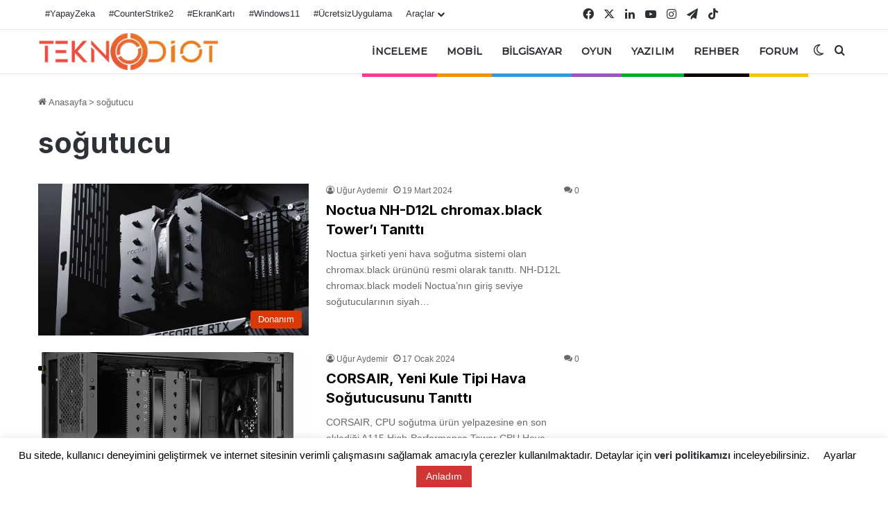

--- FILE ---
content_type: text/html; charset=UTF-8
request_url: https://teknodiot.com/etiket/sogutucu
body_size: 54141
content:
<!DOCTYPE html>
<html lang="tr" class="" data-skin="light">
<head>
<meta charset="UTF-8" />
<link rel="profile" href="https://gmpg.org/xfn/11" />
<meta http-equiv='x-dns-prefetch-control' content='on'>
<link rel='dns-prefetch' href='//cdnjs.cloudflare.com' />
<link rel='dns-prefetch' href='//ajax.googleapis.com' />
<link rel='dns-prefetch' href='//fonts.googleapis.com' />
<link rel='dns-prefetch' href='//fonts.gstatic.com' />
<link rel='dns-prefetch' href='//s.gravatar.com' />
<link rel='dns-prefetch' href='//www.google-analytics.com' />
<link rel='preload' as='image' href='https://teknodiot.com/wp-content/uploads/2021/04/logo-teknodiotcom.webp'>
<link rel='preload' as='font' href='https://teknodiot.com/wp-content/themes/jannah/assets/fonts/tielabs-fonticon/tielabs-fonticon.woff' type='font/woff' crossorigin='anonymous' />
<link rel='preload' as='font' href='https://teknodiot.com/wp-content/themes/jannah/assets/fonts/fontawesome/fa-solid-900.woff2' type='font/woff2' crossorigin='anonymous' />
<link rel='preload' as='font' href='https://teknodiot.com/wp-content/themes/jannah/assets/fonts/fontawesome/fa-brands-400.woff2' type='font/woff2' crossorigin='anonymous' />
<link rel='preload' as='font' href='https://teknodiot.com/wp-content/themes/jannah/assets/fonts/fontawesome/fa-regular-400.woff2' type='font/woff2' crossorigin='anonymous' />
<link rel='preload' as='script' href='https://ajax.googleapis.com/ajax/libs/webfont/1/webfont.js'>
<meta name='robots' content='noindex, follow' />
<!-- This site is optimized with the Yoast SEO plugin v26.7 - https://yoast.com/wordpress/plugins/seo/ -->
<title>soğutucu - TeknoDiot.com</title>
<meta name="description" content="TeknoDiot.com&#039;da soğutucu hakkındaki etiketlerin bulduğu sayfa." />
<meta property="og:locale" content="tr_TR" />
<meta property="og:type" content="article" />
<meta property="og:title" content="soğutucu - TeknoDiot.com" />
<meta property="og:description" content="TeknoDiot.com&#039;da soğutucu hakkındaki etiketlerin bulduğu sayfa." />
<meta property="og:url" content="https://teknodiot.com/etiket/sogutucu" />
<meta property="og:site_name" content="TeknoDiot.com" />
<meta name="twitter:card" content="summary_large_image" />
<meta name="twitter:site" content="@teknodiot" />
<script type="application/ld+json" class="yoast-schema-graph">{"@context":"https://schema.org","@graph":[{"@type":"CollectionPage","@id":"https://teknodiot.com/etiket/sogutucu","url":"https://teknodiot.com/etiket/sogutucu","name":"soğutucu - TeknoDiot.com","isPartOf":{"@id":"https://teknodiot.com/#website"},"primaryImageOfPage":{"@id":"https://teknodiot.com/etiket/sogutucu#primaryimage"},"image":{"@id":"https://teknodiot.com/etiket/sogutucu#primaryimage"},"thumbnailUrl":"https://teknodiot.com/wp-content/uploads/2024/03/noctua-nh-d12l-chromax-black-toweri-tanitti-1.jpg","description":"TeknoDiot.com'da soğutucu hakkındaki etiketlerin bulduğu sayfa.","inLanguage":"tr"},{"@type":"ImageObject","inLanguage":"tr","@id":"https://teknodiot.com/etiket/sogutucu#primaryimage","url":"https://teknodiot.com/wp-content/uploads/2024/03/noctua-nh-d12l-chromax-black-toweri-tanitti-1.jpg","contentUrl":"https://teknodiot.com/wp-content/uploads/2024/03/noctua-nh-d12l-chromax-black-toweri-tanitti-1.jpg","width":1280,"height":720},{"@type":"WebSite","@id":"https://teknodiot.com/#website","url":"https://teknodiot.com/","name":"TeknoDiot.com","description":"Teknoloji Haberleri ve Oyun Haberleri","publisher":{"@id":"https://teknodiot.com/#organization"},"potentialAction":[{"@type":"SearchAction","target":{"@type":"EntryPoint","urlTemplate":"https://teknodiot.com/?s={search_term_string}"},"query-input":{"@type":"PropertyValueSpecification","valueRequired":true,"valueName":"search_term_string"}}],"inLanguage":"tr"},{"@type":"Organization","@id":"https://teknodiot.com/#organization","name":"TeknoDiot.com","url":"https://teknodiot.com/","logo":{"@type":"ImageObject","inLanguage":"tr","@id":"https://teknodiot.com/#/schema/logo/image/","url":"https://teknodiot.com/wp-content/uploads/2020/10/logo-td-new.png","contentUrl":"https://teknodiot.com/wp-content/uploads/2020/10/logo-td-new.png","width":1280,"height":267,"caption":"TeknoDiot.com"},"image":{"@id":"https://teknodiot.com/#/schema/logo/image/"},"sameAs":["https://www.facebook.com/TeknoDiot/","https://x.com/teknodiot","https://www.instagram.com/teknodiot/","https://linkedin.com/company/teknodiot","https://tr.pinterest.com/teknodiotcom/","https://www.youtube.com/teknodiot","https://www.tiktok.com/@teknodiotcom"]}]}</script>
<!-- / Yoast SEO plugin. -->
<script type='application/javascript'  id='pys-version-script'>console.log('PixelYourSite Free version 11.1.5.2');</script>
<link rel='dns-prefetch' href='//cdnjs.cloudflare.com' />
<link rel='dns-prefetch' href='//cdn.jsdelivr.net' />
<link rel="alternate" type="application/rss+xml" title="TeknoDiot.com &raquo; akışı" href="https://teknodiot.com/feed" />
<link rel="alternate" type="application/rss+xml" title="TeknoDiot.com &raquo; yorum akışı" href="https://teknodiot.com/comments/feed" />
<script type="text/javascript">
try {
if( 'undefined' != typeof localStorage ){
var tieSkin = localStorage.getItem('tie-skin');
}
var html = document.getElementsByTagName('html')[0].classList,
htmlSkin = 'light';
if( html.contains('dark-skin') ){
htmlSkin = 'dark';
}
if( tieSkin != null && tieSkin != htmlSkin ){
html.add('tie-skin-inverted');
var tieSkinInverted = true;
}
if( tieSkin == 'dark' ){
html.add('dark-skin');
}
else if( tieSkin == 'light' ){
html.remove( 'dark-skin' );
}
} catch(e) { console.log( e ) }
</script>
<link rel="alternate" type="application/rss+xml" title="TeknoDiot.com &raquo; soğutucu etiket akışı" href="https://teknodiot.com/etiket/sogutucu/feed" />
<style type="text/css">
:root{				
--tie-preset-gradient-1: linear-gradient(135deg, rgba(6, 147, 227, 1) 0%, rgb(155, 81, 224) 100%);
--tie-preset-gradient-2: linear-gradient(135deg, rgb(122, 220, 180) 0%, rgb(0, 208, 130) 100%);
--tie-preset-gradient-3: linear-gradient(135deg, rgba(252, 185, 0, 1) 0%, rgba(255, 105, 0, 1) 100%);
--tie-preset-gradient-4: linear-gradient(135deg, rgba(255, 105, 0, 1) 0%, rgb(207, 46, 46) 100%);
--tie-preset-gradient-5: linear-gradient(135deg, rgb(238, 238, 238) 0%, rgb(169, 184, 195) 100%);
--tie-preset-gradient-6: linear-gradient(135deg, rgb(74, 234, 220) 0%, rgb(151, 120, 209) 20%, rgb(207, 42, 186) 40%, rgb(238, 44, 130) 60%, rgb(251, 105, 98) 80%, rgb(254, 248, 76) 100%);
--tie-preset-gradient-7: linear-gradient(135deg, rgb(255, 206, 236) 0%, rgb(152, 150, 240) 100%);
--tie-preset-gradient-8: linear-gradient(135deg, rgb(254, 205, 165) 0%, rgb(254, 45, 45) 50%, rgb(107, 0, 62) 100%);
--tie-preset-gradient-9: linear-gradient(135deg, rgb(255, 203, 112) 0%, rgb(199, 81, 192) 50%, rgb(65, 88, 208) 100%);
--tie-preset-gradient-10: linear-gradient(135deg, rgb(255, 245, 203) 0%, rgb(182, 227, 212) 50%, rgb(51, 167, 181) 100%);
--tie-preset-gradient-11: linear-gradient(135deg, rgb(202, 248, 128) 0%, rgb(113, 206, 126) 100%);
--tie-preset-gradient-12: linear-gradient(135deg, rgb(2, 3, 129) 0%, rgb(40, 116, 252) 100%);
--tie-preset-gradient-13: linear-gradient(135deg, #4D34FA, #ad34fa);
--tie-preset-gradient-14: linear-gradient(135deg, #0057FF, #31B5FF);
--tie-preset-gradient-15: linear-gradient(135deg, #FF007A, #FF81BD);
--tie-preset-gradient-16: linear-gradient(135deg, #14111E, #4B4462);
--tie-preset-gradient-17: linear-gradient(135deg, #F32758, #FFC581);
--main-nav-background: #FFFFFF;
--main-nav-secondry-background: rgba(0,0,0,0.03);
--main-nav-primary-color: #0088ff;
--main-nav-contrast-primary-color: #FFFFFF;
--main-nav-text-color: #2c2f34;
--main-nav-secondry-text-color: rgba(0,0,0,0.5);
--main-nav-main-border-color: rgba(0,0,0,0.1);
--main-nav-secondry-border-color: rgba(0,0,0,0.08);
--tie-buttons-radius: 8px;--tie-buttons-color: #0a0a0a;--tie-buttons-text: #ffffff;--tie-buttons-hover-color: #000000;--tie-buttons-hover-text: #FFFFFF;
}
</style>
<meta name="viewport" content="width=device-width, initial-scale=1.0" /><style id='wp-img-auto-sizes-contain-inline-css' type='text/css'>
img:is([sizes=auto i],[sizes^="auto," i]){contain-intrinsic-size:3000px 1500px}
/*# sourceURL=wp-img-auto-sizes-contain-inline-css */
</style>
<!-- <link rel='stylesheet' id='cookie-law-info-css' href='https://teknodiot.com/wp-content/plugins/cookie-law-info/legacy/public/css/cookie-law-info-public.css' type='text/css' media='all' /> -->
<!-- <link rel='stylesheet' id='cookie-law-info-gdpr-css' href='https://teknodiot.com/wp-content/plugins/cookie-law-info/legacy/public/css/cookie-law-info-gdpr.css' type='text/css' media='all' /> -->
<!-- <link rel='stylesheet' id='wp-faq-schema-jquery-ui-css' href='https://teknodiot.com/wp-content/plugins/faq-schema-for-pages-and-posts//css/jquery-ui.css' type='text/css' media='all' /> -->
<!-- <link rel='stylesheet' id='filament-calculator-style-css' href='https://teknodiot.com/wp-content/plugins/filament-maliyet-hesaplayici/assets/css/style.css' type='text/css' media='all' /> -->
<!-- <link rel='stylesheet' id='sna-style-css' href='https://teknodiot.com/wp-content/plugins/sekilli-nick-araci/assets/css/style.css' type='text/css' media='all' /> -->
<!-- <link rel='stylesheet' id='wmvp-style-videos-list-css' href='https://teknodiot.com/wp-content/plugins/wm-video-playlists/assets/css/style.css' type='text/css' media='all' /> -->
<!-- <link rel='stylesheet' id='ppress-frontend-css' href='https://teknodiot.com/wp-content/plugins/wp-user-avatar/assets/css/frontend.min.css' type='text/css' media='all' /> -->
<!-- <link rel='stylesheet' id='ppress-flatpickr-css' href='https://teknodiot.com/wp-content/plugins/wp-user-avatar/assets/flatpickr/flatpickr.min.css' type='text/css' media='all' /> -->
<!-- <link rel='stylesheet' id='ppress-select2-css' href='https://teknodiot.com/wp-content/plugins/wp-user-avatar/assets/select2/select2.min.css' type='text/css' media='all' /> -->
<!-- <link rel='stylesheet' id='taxopress-frontend-css-css' href='https://teknodiot.com/wp-content/plugins/simple-tags/assets/frontend/css/frontend.css' type='text/css' media='all' /> -->
<!-- <link rel='stylesheet' id='tie-css-base-css' href='https://teknodiot.com/wp-content/themes/jannah/assets/css/base.min.css' type='text/css' media='all' /> -->
<link rel="stylesheet" type="text/css" href="//teknodiot.com/wp-content/cache/wpfc-minified/ewoqjmu/6kzvx.css" media="all"/>
<style id='tie-css-base-inline-css' type='text/css'>
.wf-active .logo-text,.wf-active h1,.wf-active h2,.wf-active h3,.wf-active h4,.wf-active h5,.wf-active h6,.wf-active .the-subtitle{font-family: 'Inter';}.wf-active #main-nav .main-menu > ul > li > a{font-family: 'Montserrat';}html #main-nav .main-menu > ul > li > a{font-size: 14px;font-weight: 600;letter-spacing: 0.1px;text-transform: uppercase;}html .entry-header h1.entry-title{font-size: 30px;}html h1.page-title{font-weight: 700;}html #the-post .entry-content,html #the-post .entry-content p{font-size: 17px;}html .entry h1{font-weight: 800;}html .entry h2{font-weight: 700;}html .entry h3{font-weight: 700;}html .entry h4{font-weight: 700;}html #tie-wrapper .media-page-layout .thumb-title,html #tie-wrapper .mag-box.full-width-img-news-box .posts-items>li .post-title,html #tie-wrapper .miscellaneous-box .posts-items>li:first-child .post-title,html #tie-wrapper .big-thumb-left-box .posts-items li:first-child .post-title{font-weight: 500;}html #tie-wrapper .mag-box.wide-post-box .posts-items>li:nth-child(n) .post-title,html #tie-wrapper .mag-box.big-post-left-box li:first-child .post-title,html #tie-wrapper .mag-box.big-post-top-box li:first-child .post-title,html #tie-wrapper .mag-box.half-box li:first-child .post-title,html #tie-wrapper .mag-box.big-posts-box .posts-items>li:nth-child(n) .post-title,html #tie-wrapper .mag-box.mini-posts-box .posts-items>li:nth-child(n) .post-title,html #tie-wrapper .mag-box.latest-poroducts-box .products .product h2{font-weight: 700;}@media (min-width: 992px){html .has-sidebar .fullwidth-slider-wrapper .thumb-overlay .thumb-content .thumb-title,html .has-sidebar .wide-next-prev-slider-wrapper .thumb-overlay .thumb-content .thumb-title,html .has-sidebar .wide-slider-with-navfor-wrapper .thumb-overlay .thumb-content .thumb-title,html .has-sidebar .boxed-slider-wrapper .thumb-overlay .thumb-title{font-weight: 700;}}@media (min-width: 768px){html #tie-wrapper .main-slider.tie-slider-10 .slide .grid-item:nth-child(1) .thumb-title,html #tie-wrapper .main-slider.tie-slider-17 .slide .grid-item:nth-child(1) .thumb-title,html #tie-wrapper .main-slider.tie-slider-14 .slide .grid-item:nth-child(1) .thumb-title,html #tie-wrapper .main-slider.tie-slider-13 .slide .grid-item:nth-child(1) .thumb-title,html #tie-wrapper .main-slider.tie-slider-16 .slide .grid-item:nth-child(1) .thumb-title,html #tie-wrapper .main-slider.tie-slider-9 .thumb-overlay .thumb-title,html #tie-wrapper .wide-slider-three-slids-wrapper .thumb-title{font-weight: 700;}}@media (min-width: 768px){html #tie-wrapper .boxed-slider-three-slides-wrapper .slide .thumb-title,html #tie-wrapper .tie-slider-10 .slide .grid-item:nth-child(n+2) .thumb-title,html #tie-wrapper .tie-slider-17 .slide .grid-item:nth-child(n+2) .thumb-title,html #tie-wrapper .tie-slider-14 .slide .grid-item:nth-child(n+2) .thumb-title,html #tie-wrapper .tie-slider-13 .slide .grid-item:nth-child(n+2) .thumb-title,html #tie-wrapper .tie-slider-16 .slide .grid-item:nth-child(n+2) .thumb-title,html #tie-wrapper .tie-slider-12 .grid-item:nth-child(n) .thumb-overlay .thumb-title,html #tie-wrapper .main-slider.tie-slider-11 .thumb-overlay .thumb-title,html #tie-wrapper .tie-slider-15 .thumb-overlay .thumb-title,html #tie-wrapper .tie-slider-7 .slide .thumb-title{font-weight: 700;}}#tie-body{background-color: #ffffff;}:root:root{--brand-color: #db3600;--dark-brand-color: #a90400;--bright-color: #FFFFFF;--base-color: #2c2f34;}#reading-position-indicator{box-shadow: 0 0 10px rgba( 219,54,0,0.7);}html :root:root{--brand-color: #db3600;--dark-brand-color: #a90400;--bright-color: #FFFFFF;--base-color: #2c2f34;}html #reading-position-indicator{box-shadow: 0 0 10px rgba( 219,54,0,0.7);}html a:hover,html body .entry a:hover,html .dark-skin body .entry a:hover,html .comment-list .comment-content a:hover{color: #e85500;}html #tie-container a.post-title:hover,html #tie-container .post-title a:hover,html #tie-container .thumb-overlay .thumb-title a:hover{background-size: 100% 2px;text-decoration: none !important;}html a.post-title,html .post-title a{background-image: linear-gradient(to bottom,#000 0%,#000 98%);background-size: 0 1px;background-repeat: no-repeat;background-position: left 100%;color: #000;}html .dark-skin a.post-title,html .dark-skin .post-title a{color: #fff;background-image: linear-gradient(to bottom,#fff 0%,#fff 98%);}html #header-notification-bar{--tie-buttons-color: #0a0408;--tie-buttons-border-color: #0a0408;--tie-buttons-hover-color: #000000;--tie-buttons-hover-text: #FFFFFF;}html #top-nav,html .search-in-top-nav{--tie-buttons-color: #e65f38;--tie-buttons-border-color: #e65f38;--tie-buttons-text: #FFFFFF;--tie-buttons-hover-color: #c8411a;}html #top-nav a:hover,html #top-nav .menu li:hover > a,html #top-nav .menu > .tie-current-menu > a,html #top-nav .components > li:hover > a,html #top-nav .components #search-submit:hover,html #autocomplete-suggestions.search-in-top-nav .post-title a:hover{color: #e65f38;}html .main-nav,html .search-in-main-nav{--main-nav-primary-color: #e65f38;--tie-buttons-color: #e65f38;--tie-buttons-border-color: #e65f38;--tie-buttons-text: #FFFFFF;--tie-buttons-hover-color: #c8411a;}html #main-nav .mega-links-head:after,html #main-nav .cats-horizontal a.is-active,html #main-nav .cats-horizontal a:hover,html #main-nav .spinner > div{background-color: #e65f38;}html #main-nav .menu ul li:hover > a,html #main-nav .menu ul li.current-menu-item:not(.mega-link-column) > a,html #main-nav .components a:hover,html #main-nav .components > li:hover > a,html #main-nav #search-submit:hover,html #main-nav .cats-vertical a.is-active,html #main-nav .cats-vertical a:hover,html #main-nav .mega-menu .post-meta a:hover,html #main-nav .mega-menu .post-box-title a:hover,html #autocomplete-suggestions.search-in-main-nav a:hover,html #main-nav .spinner-circle:after{color: #e65f38;}html #main-nav .menu > li.tie-current-menu > a,html #main-nav .menu > li:hover > a,html .theme-header #main-nav .mega-menu .cats-horizontal a.is-active,html .theme-header #main-nav .mega-menu .cats-horizontal a:hover{color: #FFFFFF;}html #main-nav .menu > li.tie-current-menu > a:before,html #main-nav .menu > li:hover > a:before{border-top-color: #FFFFFF;}html #footer{background-image: url(https://teknodiot.com/wp-content/uploads/2021/04/ezgif.com-gif-maker.webp);background-repeat: no-repeat;}html #background-stream-cover{background-image: url(https://i.hizliresim.com/8ie5ius.png);background-repeat: no-repeat;background-position: center ;}html .tie-cat-10592,html .tie-cat-item-10592 > span{background-color:#e67e22 !important;color:#FFFFFF !important;}html .tie-cat-10592:after{border-top-color:#e67e22 !important;}html .tie-cat-10592:hover{background-color:#c86004 !important;}html .tie-cat-10592:hover:after{border-top-color:#c86004 !important;}html .tie-cat-10593,html .tie-cat-item-10593 > span{background-color:#2ecc71 !important;color:#FFFFFF !important;}html .tie-cat-10593:after{border-top-color:#2ecc71 !important;}html .tie-cat-10593:hover{background-color:#10ae53 !important;}html .tie-cat-10593:hover:after{border-top-color:#10ae53 !important;}html .tie-cat-10594,html .tie-cat-item-10594 > span{background-color:#9b59b6 !important;color:#FFFFFF !important;}html .tie-cat-10594:after{border-top-color:#9b59b6 !important;}html .tie-cat-10594:hover{background-color:#7d3b98 !important;}html .tie-cat-10594:hover:after{border-top-color:#7d3b98 !important;}html .tie-cat-10595,html .tie-cat-item-10595 > span{background-color:#34495e !important;color:#FFFFFF !important;}html .tie-cat-10595:after{border-top-color:#34495e !important;}html .tie-cat-10595:hover{background-color:#162b40 !important;}html .tie-cat-10595:hover:after{border-top-color:#162b40 !important;}html .tie-cat-10596,html .tie-cat-item-10596 > span{background-color:#795548 !important;color:#FFFFFF !important;}html .tie-cat-10596:after{border-top-color:#795548 !important;}html .tie-cat-10596:hover{background-color:#5b372a !important;}html .tie-cat-10596:hover:after{border-top-color:#5b372a !important;}html .tie-cat-3685,html .tie-cat-item-3685 > span{background-color:#0ca8dd !important;color:#FFFFFF !important;}html .tie-cat-3685:after{border-top-color:#0ca8dd !important;}html .tie-cat-3685:hover{background-color:#008abf !important;}html .tie-cat-3685:hover:after{border-top-color:#008abf !important;}
/*# sourceURL=tie-css-base-inline-css */
</style>
<script type="text/javascript" id="jquery-core-js-extra">
/* <![CDATA[ */
var pysFacebookRest = {"restApiUrl":"https://teknodiot.com/wp-json/pys-facebook/v1/event","debug":""};
//# sourceURL=jquery-core-js-extra
/* ]]> */
</script>
<script src='//teknodiot.com/wp-content/cache/wpfc-minified/ftwzmkio/6kzvx.js' type="text/javascript"></script>
<!-- <script type="text/javascript" src="https://teknodiot.com/wp-includes/js/jquery/jquery.min.js" id="jquery-core-js"></script> -->
<script type="text/javascript" id="cookie-law-info-js-extra">
/* <![CDATA[ */
var Cli_Data = {"nn_cookie_ids":[],"cookielist":[],"non_necessary_cookies":[],"ccpaEnabled":"","ccpaRegionBased":"","ccpaBarEnabled":"","strictlyEnabled":["necessary","obligatoire"],"ccpaType":"gdpr","js_blocking":"","custom_integration":"","triggerDomRefresh":"","secure_cookies":""};
var cli_cookiebar_settings = {"animate_speed_hide":"500","animate_speed_show":"500","background":"#FFF","border":"#b1a6a6c2","border_on":"","button_1_button_colour":"#d13636","button_1_button_hover":"#a72b2b","button_1_link_colour":"#ffffff","button_1_as_button":"1","button_1_new_win":"","button_2_button_colour":"#333","button_2_button_hover":"#292929","button_2_link_colour":"#444","button_2_as_button":"","button_2_hidebar":"1","button_3_button_colour":"#000","button_3_button_hover":"#000000","button_3_link_colour":"#fff","button_3_as_button":"","button_3_new_win":"","button_4_button_colour":"#dd3333","button_4_button_hover":"#b12929","button_4_link_colour":"#0a0000","button_4_as_button":"","button_7_button_colour":"#61a229","button_7_button_hover":"#4e8221","button_7_link_colour":"#fff","button_7_as_button":"1","button_7_new_win":"","font_family":"Tahoma, Geneva, sans-serif","header_fix":"1","notify_animate_hide":"","notify_animate_show":"","notify_div_id":"#cookie-law-info-bar","notify_position_horizontal":"right","notify_position_vertical":"bottom","scroll_close":"1","scroll_close_reload":"","accept_close_reload":"","reject_close_reload":"","showagain_tab":"","showagain_background":"#fff","showagain_border":"#000","showagain_div_id":"#cookie-law-info-again","showagain_x_position":"100px","text":"#000","show_once_yn":"1","show_once":"5000","logging_on":"","as_popup":"","popup_overlay":"1","bar_heading_text":"","cookie_bar_as":"banner","popup_showagain_position":"bottom-right","widget_position":"left"};
var log_object = {"ajax_url":"https://teknodiot.com/wp-admin/admin-ajax.php"};
//# sourceURL=cookie-law-info-js-extra
/* ]]> */
</script>
<script src='//teknodiot.com/wp-content/cache/wpfc-minified/8wptzj25/6kzvx.js' type="text/javascript"></script>
<!-- <script type="text/javascript" src="https://teknodiot.com/wp-content/plugins/cookie-law-info/legacy/public/js/cookie-law-info-public.js" id="cookie-law-info-js"></script> -->
<!-- <script type="text/javascript" src="https://teknodiot.com/wp-content/plugins/wp-user-avatar/assets/flatpickr/flatpickr.min.js" id="ppress-flatpickr-js"></script> -->
<!-- <script type="text/javascript" src="https://teknodiot.com/wp-content/plugins/wp-user-avatar/assets/select2/select2.min.js" id="ppress-select2-js"></script> -->
<!-- <script type="text/javascript" src="https://teknodiot.com/wp-content/plugins/simple-tags/assets/frontend/js/frontend.js" id="taxopress-frontend-js-js"></script> -->
<!-- <script type="text/javascript" src="https://teknodiot.com/wp-content/plugins/pixelyoursite/dist/scripts/jquery.bind-first-0.2.3.min.js" id="jquery-bind-first-js"></script> -->
<!-- <script type="text/javascript" src="https://teknodiot.com/wp-content/plugins/pixelyoursite/dist/scripts/js.cookie-2.1.3.min.js" id="js-cookie-pys-js"></script> -->
<!-- <script type="text/javascript" src="https://teknodiot.com/wp-content/plugins/pixelyoursite/dist/scripts/tld.min.js" id="js-tld-js"></script> -->
<script type="text/javascript" id="pys-js-extra">
/* <![CDATA[ */
var pysOptions = {"staticEvents":{"facebook":{"init_event":[{"delay":0,"type":"static","ajaxFire":true,"name":"PageView","pixelIds":["273894397243723"],"eventID":"6ba10818-6800-4680-90c3-3af40998ceff","params":{"page_title":"so\u011futucu","post_type":"tag","post_id":5418,"plugin":"PixelYourSite","user_role":"guest","event_url":"teknodiot.com/etiket/sogutucu"},"e_id":"init_event","ids":[],"hasTimeWindow":false,"timeWindow":0,"woo_order":"","edd_order":""}]}},"dynamicEvents":{"automatic_event_form":{"facebook":{"delay":0,"type":"dyn","name":"Form","pixelIds":["273894397243723"],"eventID":"9cf75901-e5b0-40a6-b310-9c1657b7b0a9","params":{"page_title":"so\u011futucu","post_type":"tag","post_id":5418,"plugin":"PixelYourSite","user_role":"guest","event_url":"teknodiot.com/etiket/sogutucu"},"e_id":"automatic_event_form","ids":[],"hasTimeWindow":false,"timeWindow":0,"woo_order":"","edd_order":""}},"automatic_event_download":{"facebook":{"delay":0,"type":"dyn","name":"Download","extensions":["","doc","exe","js","pdf","ppt","tgz","zip","xls"],"pixelIds":["273894397243723"],"eventID":"7248a384-f374-4827-83d0-97af371c1594","params":{"page_title":"so\u011futucu","post_type":"tag","post_id":5418,"plugin":"PixelYourSite","user_role":"guest","event_url":"teknodiot.com/etiket/sogutucu"},"e_id":"automatic_event_download","ids":[],"hasTimeWindow":false,"timeWindow":0,"woo_order":"","edd_order":""}},"automatic_event_comment":{"facebook":{"delay":0,"type":"dyn","name":"Comment","pixelIds":["273894397243723"],"eventID":"f976269e-7277-482d-a29a-e7b52fa3b41b","params":{"page_title":"so\u011futucu","post_type":"tag","post_id":5418,"plugin":"PixelYourSite","user_role":"guest","event_url":"teknodiot.com/etiket/sogutucu"},"e_id":"automatic_event_comment","ids":[],"hasTimeWindow":false,"timeWindow":0,"woo_order":"","edd_order":""}}},"triggerEvents":[],"triggerEventTypes":[],"facebook":{"pixelIds":["273894397243723"],"advancedMatching":[],"advancedMatchingEnabled":true,"removeMetadata":false,"wooVariableAsSimple":false,"serverApiEnabled":true,"wooCRSendFromServer":false,"send_external_id":null,"enabled_medical":false,"do_not_track_medical_param":["event_url","post_title","page_title","landing_page","content_name","categories","category_name","tags"],"meta_ldu":false},"debug":"","siteUrl":"https://teknodiot.com","ajaxUrl":"https://teknodiot.com/wp-admin/admin-ajax.php","ajax_event":"a18a01a83c","enable_remove_download_url_param":"1","cookie_duration":"7","last_visit_duration":"60","enable_success_send_form":"","ajaxForServerEvent":"1","ajaxForServerStaticEvent":"1","useSendBeacon":"1","send_external_id":"1","external_id_expire":"180","track_cookie_for_subdomains":"1","google_consent_mode":"1","gdpr":{"ajax_enabled":true,"all_disabled_by_api":true,"facebook_disabled_by_api":false,"analytics_disabled_by_api":false,"google_ads_disabled_by_api":false,"pinterest_disabled_by_api":false,"bing_disabled_by_api":false,"reddit_disabled_by_api":false,"externalID_disabled_by_api":false,"facebook_prior_consent_enabled":true,"analytics_prior_consent_enabled":true,"google_ads_prior_consent_enabled":null,"pinterest_prior_consent_enabled":true,"bing_prior_consent_enabled":true,"cookiebot_integration_enabled":false,"cookiebot_facebook_consent_category":"marketing","cookiebot_analytics_consent_category":"statistics","cookiebot_tiktok_consent_category":"marketing","cookiebot_google_ads_consent_category":"marketing","cookiebot_pinterest_consent_category":"marketing","cookiebot_bing_consent_category":"marketing","consent_magic_integration_enabled":false,"real_cookie_banner_integration_enabled":false,"cookie_notice_integration_enabled":false,"cookie_law_info_integration_enabled":true,"analytics_storage":{"enabled":true,"value":"granted","filter":false},"ad_storage":{"enabled":true,"value":"granted","filter":false},"ad_user_data":{"enabled":true,"value":"granted","filter":false},"ad_personalization":{"enabled":true,"value":"granted","filter":false}},"cookie":{"disabled_all_cookie":false,"disabled_start_session_cookie":false,"disabled_advanced_form_data_cookie":false,"disabled_landing_page_cookie":false,"disabled_first_visit_cookie":false,"disabled_trafficsource_cookie":false,"disabled_utmTerms_cookie":false,"disabled_utmId_cookie":false},"tracking_analytics":{"TrafficSource":"direct","TrafficLanding":"undefined","TrafficUtms":[],"TrafficUtmsId":[]},"GATags":{"ga_datalayer_type":"default","ga_datalayer_name":"dataLayerPYS"},"woo":{"enabled":false},"edd":{"enabled":false},"cache_bypass":"1768464886"};
//# sourceURL=pys-js-extra
/* ]]> */
</script>
<script src='//teknodiot.com/wp-content/cache/wpfc-minified/fr4h8xf3/6kzvx.js' type="text/javascript"></script>
<!-- <script type="text/javascript" src="https://teknodiot.com/wp-content/plugins/pixelyoursite/dist/scripts/public.js" id="pys-js"></script> -->
<link rel="https://api.w.org/" href="https://teknodiot.com/wp-json/" /><link rel="alternate" title="JSON" type="application/json" href="https://teknodiot.com/wp-json/wp/v2/tags/5418" /><link rel="EditURI" type="application/rsd+xml" title="RSD" href="https://teknodiot.com/xmlrpc.php?rsd" />
<meta name="generator" content="WordPress 6.9" />
<script type='text/javascript'>
/* <![CDATA[ */
var taqyeem = {"ajaxurl":"https://teknodiot.com/wp-admin/admin-ajax.php" , "your_rating":"Your Rating:"};
/* ]]> */
</script>
<style>html:not(.dark-skin) .light-skin{--wmvp-playlist-head-bg: var(--brand-color);--wmvp-playlist-head-color: var(--bright-color);--wmvp-current-video-bg: #f2f4f5;--wmvp-current-video-color: #000;--wmvp-playlist-bg: #fff;--wmvp-playlist-color: #000;--wmvp-playlist-outer-border: 1px solid rgba(0,0,0,0.07);--wmvp-playlist-inner-border-color: rgba(0,0,0,0.07);}</style><style>.dark-skin{--wmvp-playlist-head-bg: #131416;--wmvp-playlist-head-color: #fff;--wmvp-current-video-bg: #24262a;--wmvp-current-video-color: #fff;--wmvp-playlist-bg: #1a1b1f;--wmvp-playlist-color: #fff;--wmvp-playlist-outer-border: 1px solid rgba(0,0,0,0.07);--wmvp-playlist-inner-border-color: rgba(255,255,255,0.05);}</style><meta http-equiv="X-UA-Compatible" content="IE=edge"><!-- Global site tag (gtag.js) - Google Analytics -->
<script async src="https://www.googletagmanager.com/gtag/js?id=UA-104476262-1"></script>
<script>
window.dataLayer = window.dataLayer || [];
function gtag(){dataLayer.push(arguments);}
gtag('js', new Date());
gtag('config', 'UA-104476262-1');
</script>
<!-- Google tag (gtag.js) -->
<script async src="https://www.googletagmanager.com/gtag/js?id=AW-798633230"></script>
<script>
window.dataLayer = window.dataLayer || [];
function gtag(){dataLayer.push(arguments);}
gtag('js', new Date());
gtag('config', 'AW-798633230');
</script>
<!-- Global site tag (gtag.js) - Google Ads: 798633230 -->
<script async src="https://www.googletagmanager.com/gtag/js?id=AW-798633230"></script>
<script>
window.dataLayer = window.dataLayer || [];
function gtag(){dataLayer.push(arguments);}
gtag('js', new Date());
gtag('config', 'AW-798633230');
</script>
<!-- Event snippet for Sayfa görüntüleme conversion page -->
<script>
gtag('event', 'conversion', {'send_to': 'AW-798633230/1sBpCJLA_94BEI7a6PwC'});
</script>
<link rel="alternate" type="application/rss+xml" href="https://feeds.feedburner.com/blogspot/amDG">
<!-- Facebook Pixel Code -->
<script>
!function(f,b,e,v,n,t,s)
{if(f.fbq)return;n=f.fbq=function(){n.callMethod?
n.callMethod.apply(n,arguments):n.queue.push(arguments)};
if(!f._fbq)f._fbq=n;n.push=n;n.loaded=!0;n.version='2.0';
n.queue=[];t=b.createElement(e);t.async=!0;
t.src=v;s=b.getElementsByTagName(e)[0];
s.parentNode.insertBefore(t,s)}(window, document,'script',
'https://connect.facebook.net/en_US/fbevents.js');
fbq('init', '273894397243723');
fbq('track', 'PageView');
</script>
<noscript><img height="1" width="1" style="display:none"
src="https://www.facebook.com/tr?id=273894397243723&ev=PageView&noscript=1"
/></noscript>
<!-- End Facebook Pixel Code -->
<style type="text/css">a.st_tag, a.internal_tag, .st_tag, .internal_tag { text-decoration: underline !important; }</style><!-- Bu URL için kullanılabilir bir amphtml sürümü yok. --><link rel="icon" href="https://teknodiot.com/wp-content/uploads/2020/10/cropped-favi-32x32.png" sizes="32x32" />
<link rel="icon" href="https://teknodiot.com/wp-content/uploads/2020/10/cropped-favi-192x192.png" sizes="192x192" />
<link rel="apple-touch-icon" href="https://teknodiot.com/wp-content/uploads/2020/10/cropped-favi-180x180.png" />
<meta name="msapplication-TileImage" content="https://teknodiot.com/wp-content/uploads/2020/10/cropped-favi-270x270.png" />
<style type="text/css" id="wp-custom-css">
.google-news{display:inline-block;vertical-align:top} 
.google-news * { 
display:table-cell; 
vertical-align:middle; 
} 
.google-news a{color:#fff;width:94px;height:34px;border:1px solid #e3e3e3;border-radius:3px;background:url(https://teknodiot.com/wp-content/uploads/2022/01/google-news.svg) no-repeat center center;background-size:100%}.soft-post-article{height:auto;overflow:hidden}
#media_video-3 .wp-video .mejs-controls{
visibility:hidden;
}
</style>
<style>
.ai-viewports                 {--ai: 1;}
.ai-viewport-3                { display: none !important;}
.ai-viewport-2                { display: none !important;}
.ai-viewport-1                { display: inherit !important;}
.ai-viewport-0                { display: none !important;}
@media (min-width: 768px) and (max-width: 979px) {
.ai-viewport-1                { display: none !important;}
.ai-viewport-2                { display: inherit !important;}
}
@media (max-width: 767px) {
.ai-viewport-1                { display: none !important;}
.ai-viewport-3                { display: inherit !important;}
}
</style>
<style id='global-styles-inline-css' type='text/css'>
:root{--wp--preset--aspect-ratio--square: 1;--wp--preset--aspect-ratio--4-3: 4/3;--wp--preset--aspect-ratio--3-4: 3/4;--wp--preset--aspect-ratio--3-2: 3/2;--wp--preset--aspect-ratio--2-3: 2/3;--wp--preset--aspect-ratio--16-9: 16/9;--wp--preset--aspect-ratio--9-16: 9/16;--wp--preset--color--black: #000000;--wp--preset--color--cyan-bluish-gray: #abb8c3;--wp--preset--color--white: #ffffff;--wp--preset--color--pale-pink: #f78da7;--wp--preset--color--vivid-red: #cf2e2e;--wp--preset--color--luminous-vivid-orange: #ff6900;--wp--preset--color--luminous-vivid-amber: #fcb900;--wp--preset--color--light-green-cyan: #7bdcb5;--wp--preset--color--vivid-green-cyan: #00d084;--wp--preset--color--pale-cyan-blue: #8ed1fc;--wp--preset--color--vivid-cyan-blue: #0693e3;--wp--preset--color--vivid-purple: #9b51e0;--wp--preset--color--global-color: #db3600;--wp--preset--gradient--vivid-cyan-blue-to-vivid-purple: linear-gradient(135deg,rgb(6,147,227) 0%,rgb(155,81,224) 100%);--wp--preset--gradient--light-green-cyan-to-vivid-green-cyan: linear-gradient(135deg,rgb(122,220,180) 0%,rgb(0,208,130) 100%);--wp--preset--gradient--luminous-vivid-amber-to-luminous-vivid-orange: linear-gradient(135deg,rgb(252,185,0) 0%,rgb(255,105,0) 100%);--wp--preset--gradient--luminous-vivid-orange-to-vivid-red: linear-gradient(135deg,rgb(255,105,0) 0%,rgb(207,46,46) 100%);--wp--preset--gradient--very-light-gray-to-cyan-bluish-gray: linear-gradient(135deg,rgb(238,238,238) 0%,rgb(169,184,195) 100%);--wp--preset--gradient--cool-to-warm-spectrum: linear-gradient(135deg,rgb(74,234,220) 0%,rgb(151,120,209) 20%,rgb(207,42,186) 40%,rgb(238,44,130) 60%,rgb(251,105,98) 80%,rgb(254,248,76) 100%);--wp--preset--gradient--blush-light-purple: linear-gradient(135deg,rgb(255,206,236) 0%,rgb(152,150,240) 100%);--wp--preset--gradient--blush-bordeaux: linear-gradient(135deg,rgb(254,205,165) 0%,rgb(254,45,45) 50%,rgb(107,0,62) 100%);--wp--preset--gradient--luminous-dusk: linear-gradient(135deg,rgb(255,203,112) 0%,rgb(199,81,192) 50%,rgb(65,88,208) 100%);--wp--preset--gradient--pale-ocean: linear-gradient(135deg,rgb(255,245,203) 0%,rgb(182,227,212) 50%,rgb(51,167,181) 100%);--wp--preset--gradient--electric-grass: linear-gradient(135deg,rgb(202,248,128) 0%,rgb(113,206,126) 100%);--wp--preset--gradient--midnight: linear-gradient(135deg,rgb(2,3,129) 0%,rgb(40,116,252) 100%);--wp--preset--font-size--small: 13px;--wp--preset--font-size--medium: 20px;--wp--preset--font-size--large: 36px;--wp--preset--font-size--x-large: 42px;--wp--preset--spacing--20: 0.44rem;--wp--preset--spacing--30: 0.67rem;--wp--preset--spacing--40: 1rem;--wp--preset--spacing--50: 1.5rem;--wp--preset--spacing--60: 2.25rem;--wp--preset--spacing--70: 3.38rem;--wp--preset--spacing--80: 5.06rem;--wp--preset--shadow--natural: 6px 6px 9px rgba(0, 0, 0, 0.2);--wp--preset--shadow--deep: 12px 12px 50px rgba(0, 0, 0, 0.4);--wp--preset--shadow--sharp: 6px 6px 0px rgba(0, 0, 0, 0.2);--wp--preset--shadow--outlined: 6px 6px 0px -3px rgb(255, 255, 255), 6px 6px rgb(0, 0, 0);--wp--preset--shadow--crisp: 6px 6px 0px rgb(0, 0, 0);}:where(.is-layout-flex){gap: 0.5em;}:where(.is-layout-grid){gap: 0.5em;}body .is-layout-flex{display: flex;}.is-layout-flex{flex-wrap: wrap;align-items: center;}.is-layout-flex > :is(*, div){margin: 0;}body .is-layout-grid{display: grid;}.is-layout-grid > :is(*, div){margin: 0;}:where(.wp-block-columns.is-layout-flex){gap: 2em;}:where(.wp-block-columns.is-layout-grid){gap: 2em;}:where(.wp-block-post-template.is-layout-flex){gap: 1.25em;}:where(.wp-block-post-template.is-layout-grid){gap: 1.25em;}.has-black-color{color: var(--wp--preset--color--black) !important;}.has-cyan-bluish-gray-color{color: var(--wp--preset--color--cyan-bluish-gray) !important;}.has-white-color{color: var(--wp--preset--color--white) !important;}.has-pale-pink-color{color: var(--wp--preset--color--pale-pink) !important;}.has-vivid-red-color{color: var(--wp--preset--color--vivid-red) !important;}.has-luminous-vivid-orange-color{color: var(--wp--preset--color--luminous-vivid-orange) !important;}.has-luminous-vivid-amber-color{color: var(--wp--preset--color--luminous-vivid-amber) !important;}.has-light-green-cyan-color{color: var(--wp--preset--color--light-green-cyan) !important;}.has-vivid-green-cyan-color{color: var(--wp--preset--color--vivid-green-cyan) !important;}.has-pale-cyan-blue-color{color: var(--wp--preset--color--pale-cyan-blue) !important;}.has-vivid-cyan-blue-color{color: var(--wp--preset--color--vivid-cyan-blue) !important;}.has-vivid-purple-color{color: var(--wp--preset--color--vivid-purple) !important;}.has-black-background-color{background-color: var(--wp--preset--color--black) !important;}.has-cyan-bluish-gray-background-color{background-color: var(--wp--preset--color--cyan-bluish-gray) !important;}.has-white-background-color{background-color: var(--wp--preset--color--white) !important;}.has-pale-pink-background-color{background-color: var(--wp--preset--color--pale-pink) !important;}.has-vivid-red-background-color{background-color: var(--wp--preset--color--vivid-red) !important;}.has-luminous-vivid-orange-background-color{background-color: var(--wp--preset--color--luminous-vivid-orange) !important;}.has-luminous-vivid-amber-background-color{background-color: var(--wp--preset--color--luminous-vivid-amber) !important;}.has-light-green-cyan-background-color{background-color: var(--wp--preset--color--light-green-cyan) !important;}.has-vivid-green-cyan-background-color{background-color: var(--wp--preset--color--vivid-green-cyan) !important;}.has-pale-cyan-blue-background-color{background-color: var(--wp--preset--color--pale-cyan-blue) !important;}.has-vivid-cyan-blue-background-color{background-color: var(--wp--preset--color--vivid-cyan-blue) !important;}.has-vivid-purple-background-color{background-color: var(--wp--preset--color--vivid-purple) !important;}.has-black-border-color{border-color: var(--wp--preset--color--black) !important;}.has-cyan-bluish-gray-border-color{border-color: var(--wp--preset--color--cyan-bluish-gray) !important;}.has-white-border-color{border-color: var(--wp--preset--color--white) !important;}.has-pale-pink-border-color{border-color: var(--wp--preset--color--pale-pink) !important;}.has-vivid-red-border-color{border-color: var(--wp--preset--color--vivid-red) !important;}.has-luminous-vivid-orange-border-color{border-color: var(--wp--preset--color--luminous-vivid-orange) !important;}.has-luminous-vivid-amber-border-color{border-color: var(--wp--preset--color--luminous-vivid-amber) !important;}.has-light-green-cyan-border-color{border-color: var(--wp--preset--color--light-green-cyan) !important;}.has-vivid-green-cyan-border-color{border-color: var(--wp--preset--color--vivid-green-cyan) !important;}.has-pale-cyan-blue-border-color{border-color: var(--wp--preset--color--pale-cyan-blue) !important;}.has-vivid-cyan-blue-border-color{border-color: var(--wp--preset--color--vivid-cyan-blue) !important;}.has-vivid-purple-border-color{border-color: var(--wp--preset--color--vivid-purple) !important;}.has-vivid-cyan-blue-to-vivid-purple-gradient-background{background: var(--wp--preset--gradient--vivid-cyan-blue-to-vivid-purple) !important;}.has-light-green-cyan-to-vivid-green-cyan-gradient-background{background: var(--wp--preset--gradient--light-green-cyan-to-vivid-green-cyan) !important;}.has-luminous-vivid-amber-to-luminous-vivid-orange-gradient-background{background: var(--wp--preset--gradient--luminous-vivid-amber-to-luminous-vivid-orange) !important;}.has-luminous-vivid-orange-to-vivid-red-gradient-background{background: var(--wp--preset--gradient--luminous-vivid-orange-to-vivid-red) !important;}.has-very-light-gray-to-cyan-bluish-gray-gradient-background{background: var(--wp--preset--gradient--very-light-gray-to-cyan-bluish-gray) !important;}.has-cool-to-warm-spectrum-gradient-background{background: var(--wp--preset--gradient--cool-to-warm-spectrum) !important;}.has-blush-light-purple-gradient-background{background: var(--wp--preset--gradient--blush-light-purple) !important;}.has-blush-bordeaux-gradient-background{background: var(--wp--preset--gradient--blush-bordeaux) !important;}.has-luminous-dusk-gradient-background{background: var(--wp--preset--gradient--luminous-dusk) !important;}.has-pale-ocean-gradient-background{background: var(--wp--preset--gradient--pale-ocean) !important;}.has-electric-grass-gradient-background{background: var(--wp--preset--gradient--electric-grass) !important;}.has-midnight-gradient-background{background: var(--wp--preset--gradient--midnight) !important;}.has-small-font-size{font-size: var(--wp--preset--font-size--small) !important;}.has-medium-font-size{font-size: var(--wp--preset--font-size--medium) !important;}.has-large-font-size{font-size: var(--wp--preset--font-size--large) !important;}.has-x-large-font-size{font-size: var(--wp--preset--font-size--x-large) !important;}
/*# sourceURL=global-styles-inline-css */
</style>
</head>
<body data-rsssl=1 id="tie-body" class="archive tag tag-sogutucu tag-5418 wp-theme-jannah tie-no-js wrapper-has-shadow block-head-4 block-head-6 magazine2 is-thumb-overlay-disabled is-desktop is-header-layout-1 sidebar-right has-sidebar hide_breaking_news hide_footer_instagram hide_read_more_buttons hide_share_post_top hide_share_post_bottom hide_post_newsletter hide_read_next hide_related hide_inline_related_posts">
<div class="background-overlay">
<div id="tie-container" class="site tie-container">
<div id="tie-wrapper">
<header id="theme-header" class="theme-header header-layout-1 main-nav-light main-nav-default-light main-nav-below no-stream-item top-nav-active top-nav-light top-nav-default-light top-nav-above has-normal-width-logo mobile-header-default">
<nav id="top-nav"  class="has-menu-components top-nav header-nav" aria-label="İkincil Menü">
<div class="container">
<div class="topbar-wrapper">
<div class="tie-alignleft">
<div class="top-menu header-menu"><ul id="menu-topbar-menu" class="menu"><li id="menu-item-81182" class="menu-item menu-item-type-custom menu-item-object-custom menu-item-81182"><a href="https://teknodiot.com/yapay-zeka" title="asus haberleri">#YapayZeka</a></li>
<li id="menu-item-146488" class="menu-item menu-item-type-custom menu-item-object-custom menu-item-146488"><a href="https://teknodiot.com/oyun/cs2" title="cs2 haberleri">#CounterStrike2</a></li>
<li id="menu-item-115162" class="menu-item menu-item-type-taxonomy menu-item-object-category menu-item-115162"><a href="https://teknodiot.com/ekran-karti" title="ekran kartı">#EkranKartı</a></li>
<li id="menu-item-119439" class="menu-item menu-item-type-custom menu-item-object-custom menu-item-119439"><a href="https://teknodiot.com/etiket/windows-11" title="windows 11 haberleri">#Windows11</a></li>
<li id="menu-item-153526" class="menu-item menu-item-type-post_type menu-item-object-page menu-item-153526"><a href="https://teknodiot.com/ucretsiz-uygulama">#ÜcretsizUygulama</a></li>
<li id="menu-item-124682" class="menu-item menu-item-type-custom menu-item-object-custom menu-item-home menu-item-has-children menu-item-124682"><a href="https://teknodiot.com/#">Araçlar</a>
<ul class="sub-menu">
<li id="menu-item-118061" class="menu-item menu-item-type-post_type menu-item-object-page menu-item-118061"><a href="https://teknodiot.com/sekilli-nick" title="şekilli nick">Şekilli Nick Yazma</a></li>
<li id="menu-item-137620" class="menu-item menu-item-type-post_type menu-item-object-page menu-item-137620"><a href="https://teknodiot.com/yazi-stilleri">Yazı Stilleri</a></li>
<li id="menu-item-124683" class="menu-item menu-item-type-post_type menu-item-object-page menu-item-124683"><a href="https://teknodiot.com/klavye-hiz-testi">Klavye Hız Testi</a></li>
<li id="menu-item-159619" class="menu-item menu-item-type-post_type menu-item-object-page menu-item-159619"><a href="https://teknodiot.com/filament-maliyet-hesaplayici">Filament Maliyet Hesaplayıcı</a></li>
<li id="menu-item-152812" class="menu-item menu-item-type-post_type menu-item-object-page menu-item-152812"><a href="https://teknodiot.com/sekilli-semboller">Şekilli Semboller</a></li>
<li id="menu-item-124685" class="menu-item menu-item-type-post_type menu-item-object-page menu-item-124685"><a href="https://teknodiot.com/instagram-sekilli-yazi" title="instagram şekilli yazı">Instagram Şekilli Yazı</a></li>
<li id="menu-item-127262" class="menu-item menu-item-type-post_type menu-item-object-page menu-item-127262"><a href="https://teknodiot.com/kelime-sayaci">Kelime Sayacı</a></li>
<li id="menu-item-145677" class="menu-item menu-item-type-post_type menu-item-object-page menu-item-145677"><a href="https://teknodiot.com/guclu-sifre-olusturucu">Güçlü Şifre Oluşturucu</a></li>
<li id="menu-item-155052" class="menu-item menu-item-type-post_type menu-item-object-page menu-item-155052"><a href="https://teknodiot.com/qr-kod-olusturma">QR Kod Oluşturucu</a></li>
<li id="menu-item-141789" class="menu-item menu-item-type-post_type menu-item-object-page menu-item-141789"><a href="https://teknodiot.com/lol-ct">LoL CT</a></li>
</ul>
</li>
</ul></div>			</div><!-- .tie-alignleft /-->
<div class="tie-alignright">
<ul class="components"> <li class="social-icons-item"><a class="social-link facebook-social-icon external" rel="external noopener nofollow" target="_blank" href="https://facebook.com/teknodiot"><span class="tie-social-icon tie-icon-facebook"></span><span class="screen-reader-text">Facebook</span></a></li><li class="social-icons-item"><a class="social-link twitter-social-icon external" rel="external noopener nofollow" target="_blank" href="https://x.com/teknodiot"><span class="tie-social-icon tie-icon-twitter"></span><span class="screen-reader-text">X</span></a></li><li class="social-icons-item"><a class="social-link linkedin-social-icon external" rel="external noopener nofollow" target="_blank" href="https://linkedin.com/company/teknodiot"><span class="tie-social-icon tie-icon-linkedin"></span><span class="screen-reader-text">LinkedIn</span></a></li><li class="social-icons-item"><a class="social-link youtube-social-icon external" rel="external noopener nofollow" target="_blank" href="https://youtube.com/teknodiot"><span class="tie-social-icon tie-icon-youtube"></span><span class="screen-reader-text">YouTube</span></a></li><li class="social-icons-item"><a class="social-link instagram-social-icon external" rel="external noopener nofollow" target="_blank" href="https://instagram.com/teknodiot"><span class="tie-social-icon tie-icon-instagram"></span><span class="screen-reader-text">Instagram</span></a></li><li class="social-icons-item"><a class="social-link telegram-social-icon external" rel="external noopener nofollow" target="_blank" href="https://t.me/TeknoDiot"><span class="tie-social-icon tie-icon-paper-plane"></span><span class="screen-reader-text">Telegram</span></a></li><li class="social-icons-item"><a class="social-link tiktok-social-icon external" rel="external noopener nofollow" target="_blank" href="https://www.tiktok.com/@teknodiotcom"><span class="tie-social-icon tie-icon-tiktok"></span><span class="screen-reader-text">TikTok</span></a></li> </ul><!-- Components -->			</div><!-- .tie-alignright /-->
</div><!-- .topbar-wrapper /-->
</div><!-- .container /-->
</nav><!-- #top-nav /-->
<div class="main-nav-wrapper">
<nav id="main-nav" data-skin="search-in-main-nav" class="main-nav header-nav live-search-parent menu-style-solid-bg" style="line-height:64px" aria-label="Birincil Menü">
<div class="container">
<div class="main-menu-wrapper">
<div class="header-layout-1-logo" style="width:260px">
<div id="logo" class="image-logo" style="margin-top: 5px; margin-bottom: 5px;">
<a title="TeknoDiot.com" href="https://teknodiot.com/">
<picture id="tie-logo-default" class="tie-logo-default tie-logo-picture">
<source class="tie-logo-source-default tie-logo-source" srcset="https://teknodiot.com/wp-content/uploads/2021/04/logo-teknodiotcom.webp" media="(max-width:991px)">
<source class="tie-logo-source-default tie-logo-source" srcset="https://teknodiot.com/wp-content/uploads/2021/04/logo-teknodiotcom.webp">
<img class="tie-logo-img-default tie-logo-img" src="https://teknodiot.com/wp-content/uploads/2021/04/logo-teknodiotcom.webp" alt="TeknoDiot.com" width="260" height="54" style="max-height:54px !important; width: auto;" />
</picture>
<picture id="tie-logo-inverted" class="tie-logo-inverted tie-logo-picture">
<source class="tie-logo-source-inverted tie-logo-source" id="tie-logo-inverted-source" srcset="https://teknodiot.com/wp-content/uploads/2021/04/logo-teknodiotcom.webp">
<img class="tie-logo-img-inverted tie-logo-img" loading="lazy" id="tie-logo-inverted-img" src="https://teknodiot.com/wp-content/uploads/2021/04/logo-teknodiotcom.webp" alt="TeknoDiot.com" width="260" height="54" style="max-height:54px !important; width: auto;" />
</picture>
</a>
</div><!-- #logo /-->
</div>
<div id="mobile-header-components-area_2" class="mobile-header-components"><ul class="components"><li class="mobile-component_menu custom-menu-link"><a href="#" id="mobile-menu-icon" class=""><span class="tie-mobile-menu-icon tie-icon-grid-9"></span><span class="screen-reader-text">Menü</span></a></li> <li class="mobile-component_skin custom-menu-link">
<a href="#" class="change-skin" title="Dış görünümü değiştir">
<span class="tie-icon-moon change-skin-icon" aria-hidden="true"></span>
<span class="screen-reader-text">Dış görünümü değiştir</span>
</a>
</li></ul></div>
<div id="menu-components-wrap">
<div id="sticky-logo" class="image-logo">
<a title="TeknoDiot.com" href="https://teknodiot.com/">
<picture id="tie-sticky-logo-default" class="tie-logo-default tie-logo-picture">
<source class="tie-logo-source-default tie-logo-source" srcset="https://teknodiot.com/wp-content/uploads/2021/04/logo-teknodiotcom.webp">
<img class="tie-logo-img-default tie-logo-img" src="https://teknodiot.com/wp-content/uploads/2021/04/logo-teknodiotcom.webp" alt="TeknoDiot.com"  />
</picture>
<picture id="tie-sticky-logo-inverted" class="tie-logo-inverted tie-logo-picture">
<source class="tie-logo-source-inverted tie-logo-source" id="tie-logo-inverted-source" srcset="https://teknodiot.com/wp-content/uploads/2021/04/logo-teknodiotcom.webp">
<img class="tie-logo-img-inverted tie-logo-img" loading="lazy" id="tie-logo-inverted-img" src="https://teknodiot.com/wp-content/uploads/2021/04/logo-teknodiotcom.webp" alt="TeknoDiot.com"  />
</picture>
</a>
</div><!-- #Sticky-logo /-->
<div class="flex-placeholder"></div>
<div class="main-menu main-menu-wrap">
<div id="main-nav-menu" class="main-menu header-menu"><ul id="menu-ana-menu" class="menu">
<style>
#menu-item-147322{
--main-nav-primary-color: #ff3891;
--main-nav-contrast-primary-color: #FFFFFF;
border-bottom: 5px solid #ff3891;
margin-bottom: -5px;
}
</style><li id="menu-item-147322" class="menu-item menu-item-type-taxonomy menu-item-object-category menu-item-147322"><a title="inceleme" href="https://teknodiot.com/inceleme">İnceleme</a></li>
<style>
#menu-item-40083{
--main-nav-primary-color: #ed9200;
--main-nav-contrast-primary-color: #FFFFFF;
border-bottom: 5px solid #ed9200;
margin-bottom: -5px;
}
</style><li id="menu-item-40083" class="sp-mega-menu menu-item menu-item-type-taxonomy menu-item-object-category menu-item-40083"><a title="Akıllı telefon haberleri" href="https://teknodiot.com/mobil">Mobil</a></li>
<style>
#menu-item-52556{
--main-nav-primary-color: #3498db;
--main-nav-contrast-primary-color: #FFFFFF;
border-bottom: 5px solid #3498db;
margin-bottom: -5px;
}
</style><li id="menu-item-52556" class="sp-mega-menu menu-item menu-item-type-taxonomy menu-item-object-category menu-item-52556"><a title="Bilgisayar Haberleri" href="https://teknodiot.com/bilgisayar">Bilgisayar</a></li>
<style>
#menu-item-26165{
--main-nav-primary-color: #9b59b6;
--main-nav-contrast-primary-color: #FFFFFF;
border-bottom: 5px solid #9b59b6;
margin-bottom: -5px;
}
</style><li id="menu-item-26165" class="menu-item menu-item-type-taxonomy menu-item-object-category menu-item-26165"><a title="Oyun haberleri" href="https://teknodiot.com/oyun">Oyun</a></li>
<style>
#menu-item-26175{
--main-nav-primary-color: #00aa2a;
--main-nav-contrast-primary-color: #FFFFFF;
border-bottom: 5px solid #00aa2a;
margin-bottom: -5px;
}
</style><li id="menu-item-26175" class="menu-item menu-item-type-taxonomy menu-item-object-category menu-item-26175"><a title="Yazılım haberleri" href="https://teknodiot.com/yazilim">Yazılım</a></li>
<style>
#menu-item-97193{
--main-nav-primary-color: #110000;
--main-nav-contrast-primary-color: #FFFFFF;
border-bottom: 5px solid #110000;
margin-bottom: -5px;
}
</style><li id="menu-item-97193" class="menu-item menu-item-type-taxonomy menu-item-object-category menu-item-97193"><a href="https://teknodiot.com/rehber">Rehber</a></li>
<style>
#menu-item-150109{
--main-nav-primary-color: #f7c500;
--main-nav-contrast-primary-color: #FFFFFF;
border-bottom: 5px solid #f7c500;
margin-bottom: -5px;
}
</style><li id="menu-item-150109" class="menu-item menu-item-type-custom menu-item-object-custom menu-item-150109"><a target="_blank" href="https://teknodiot.com/forum/">Forum</a></li>
</ul></div>					</div><!-- .main-menu /-->
<ul class="components">	<li class="skin-icon menu-item custom-menu-link">
<a href="#" class="change-skin" title="Dış görünümü değiştir">
<span class="tie-icon-moon change-skin-icon" aria-hidden="true"></span>
<span class="screen-reader-text">Dış görünümü değiştir</span>
</a>
</li>
<li class="search-compact-icon menu-item custom-menu-link">
<a href="#" class="tie-search-trigger">
<span class="tie-icon-search tie-search-icon" aria-hidden="true"></span>
<span class="screen-reader-text">Ara...</span>
</a>
</li>
</ul><!-- Components -->
</div><!-- #menu-components-wrap /-->
</div><!-- .main-menu-wrapper /-->
</div><!-- .container /-->
</nav><!-- #main-nav /-->
</div><!-- .main-nav-wrapper /-->
</header>
<script type="text/javascript">
try{if("undefined"!=typeof localStorage){var header,mnIsDark=!1,tnIsDark=!1;(header=document.getElementById("theme-header"))&&((header=header.classList).contains("main-nav-default-dark")&&(mnIsDark=!0),header.contains("top-nav-default-dark")&&(tnIsDark=!0),"dark"==tieSkin?(header.add("main-nav-dark","top-nav-dark"),header.remove("main-nav-light","top-nav-light")):"light"==tieSkin&&(mnIsDark||(header.remove("main-nav-dark"),header.add("main-nav-light")),tnIsDark||(header.remove("top-nav-dark"),header.add("top-nav-light"))))}}catch(a){console.log(a)}
</script>
<!-- <link rel='stylesheet' id='tie-css-styles-css' href='https://teknodiot.com/wp-content/themes/jannah/assets/css/style.min.css' type='text/css' media='all' /> -->
<script>console.log('Style tie-css-styles')</script>
<div id="content" class="site-content container"><div id="main-content-row" class="tie-row main-content-row">
<div class="main-content tie-col-md-8 tie-col-xs-12" role="main">
<header id="tag-title-section" class="entry-header-outer container-wrapper archive-title-wrapper">
<nav id="breadcrumb"><a href="https://teknodiot.com/"><span class="tie-icon-home" aria-hidden="true"></span> Anasayfa</a><em class="delimiter">&gt;</em><span class="current">soğutucu</span></nav><script type="application/ld+json">{"@context":"http:\/\/schema.org","@type":"BreadcrumbList","@id":"#Breadcrumb","itemListElement":[{"@type":"ListItem","position":1,"item":{"name":"Anasayfa","@id":"https:\/\/teknodiot.com\/"}}]}</script><h1 class="page-title">soğutucu</h1>			</header><!-- .entry-header-outer /-->
<div class="mag-box wide-post-box">
<div class="container-wrapper">
<div class="mag-box-container clearfix">
<ul id="posts-container" data-layout="default" data-settings="{'uncropped_image':'jannah-image-post','category_meta':true,'post_meta':true,'excerpt':'true','excerpt_length':'20','read_more':false,'read_more_text':'Devam\u0131n\u0131 Oku \u00bb','media_overlay':true,'title_length':0,'is_full':false,'is_category':false}" class="posts-items">
<li class="post-item  post-150235 post type-post status-publish format-standard has-post-thumbnail category-donanim tag-fan tag-islemci tag-noctua tag-ram tag-sogutucu tie-standard">
<a aria-label="Noctua NH-D12L chromax.black Tower&#8217;ı Tanıttı" href="https://teknodiot.com/noctua-nh-d12l-chromax-black-toweri-tanitti" class="post-thumb"><span class="post-cat-wrap"><span class="post-cat tie-cat-37">Donanım</span></span><img title="Noctua NH-D12L chromax.black Tower&#039;ı Tanıttı  "width="1280" height="720" src="https://teknodiot.com/wp-content/uploads/2024/03/noctua-nh-d12l-chromax-black-toweri-tanitti-1.jpg" class="attachment-jannah-image-large size-jannah-image-large wp-post-image" alt="Noctua NH-D12L chromax.black Tower&#039;ı Tanıttı  " decoding="async" fetchpriority="high" /></a>
<div class="post-details">
<div class="post-meta clearfix"><span class="author-meta single-author no-avatars"><span class="meta-item meta-author-wrapper meta-author-1"><span class="meta-author"><a href="https://teknodiot.com/author/speedtroller" class="author-name tie-icon" title="Uğur Aydemir">Uğur Aydemir</a></span></span></span><span class="date meta-item tie-icon">19 Mart 2024</span><div class="tie-alignright"><span class="meta-comment tie-icon meta-item fa-before">0</span></div></div><!-- .post-meta -->
<h2 class="post-title"><a href="https://teknodiot.com/noctua-nh-d12l-chromax-black-toweri-tanitti">Noctua NH-D12L chromax.black Tower&#8217;ı Tanıttı</a></h2>
<p class="post-excerpt">Noctua şirketi yeni hava soğutma sistemi olan chromax.black ürününü resmi olarak tanıttı. NH-D12L chromax.black modeli Noctua&#8217;nın giriş seviye soğutucularının siyah&hellip;</p>
</div>
</li>
<li class="post-item  post-147565 post type-post status-publish format-standard has-post-thumbnail category-donanim tag-amd tag-corsair tag-cpu tag-lg tag-sogutucu tag-youtube tie-standard">
<a aria-label="CORSAIR, Yeni Kule Tipi Hava Soğutucusunu Tanıttı" href="https://teknodiot.com/corsair-yeni-kule-tipi-hava-sogutucusunu-tanitti" class="post-thumb"><span class="post-cat-wrap"><span class="post-cat tie-cat-37">Donanım</span></span><img title="CORSAIR, Yeni Kule Tipi Hava Soğutucusunu Tanıttı  "width="1280" height="720" style="background:url( https://teknodiot.com/wp-content/uploads/2024/01/corsair-yeni-kule-tipi-hava-sogutucusunu-tanitti-2.jpg ) no-repeat center center;-webkit-background-size:cover;-moz-background-size:cover;-o-background-size:cover;background-size: cover;" src="https://teknodiot.com/wp-content/uploads/2024/01/corsair-yeni-kule-tipi-hava-sogutucusunu-tanitti-1.jpg" class="attachment-jannah-image-large size-jannah-image-large wp-post-image" alt="CORSAIR, Yeni Kule Tipi Hava Soğutucusunu Tanıttı  " decoding="async" /></a>
<div class="post-details">
<div class="post-meta clearfix"><span class="author-meta single-author no-avatars"><span class="meta-item meta-author-wrapper meta-author-1"><span class="meta-author"><a href="https://teknodiot.com/author/speedtroller" class="author-name tie-icon" title="Uğur Aydemir">Uğur Aydemir</a></span></span></span><span class="date meta-item tie-icon">17 Ocak 2024</span><div class="tie-alignright"><span class="meta-comment tie-icon meta-item fa-before">0</span></div></div><!-- .post-meta -->
<h2 class="post-title"><a href="https://teknodiot.com/corsair-yeni-kule-tipi-hava-sogutucusunu-tanitti">CORSAIR, Yeni Kule Tipi Hava Soğutucusunu Tanıttı</a></h2>
<p class="post-excerpt">CORSAIR, CPU soğutma ürün yelpazesine en son eklediği A115 High-Performance Tower CPU Hava Soğutucusu&#8217;nun lansmanını bugün duyurdu. En son Intel&hellip;</p>
</div>
</li>
<li class="post-item  post-147572 post type-post status-publish format-standard has-post-thumbnail category-donanim category-teknoloji-haberleri tag-amd tag-astria tag-intel tag-lg tag-sogutucu tag-thermaltake tie-standard">
<a aria-label="ASTRIA ARGB Sync CPU Soğutucuları, CES 2024&#8217;te Tanıtıldı" href="https://teknodiot.com/astria-argb-sync-cpu-sogutuculari-ces-2024te-tanitildi" class="post-thumb"><span class="post-cat-wrap"><span class="post-cat tie-cat-37">Donanım</span></span><img title="ASTRIA ARGB Sync CPU Soğutucuları, CES 2024&#039;te Tanıtıldı  "width="1280" height="720" style="background:url( https://teknodiot.com/wp-content/uploads/2024/01/astria-argb-sync-cpu-sogutuculari-ces-2024te-tanitildi-1.jpg ) no-repeat center center;-webkit-background-size:cover;-moz-background-size:cover;-o-background-size:cover;background-size: cover;" src="https://teknodiot.com/wp-content/uploads/2024/01/astria-argb-sync-cpu-sogutuculari-ces-2024te-tanitildi-3.jpg" class="attachment-jannah-image-large size-jannah-image-large wp-post-image" alt="ASTRIA ARGB Sync CPU Soğutucuları, CES 2024&#039;te Tanıtıldı  " decoding="async" loading="lazy" /></a>
<div class="post-details">
<div class="post-meta clearfix"><span class="author-meta single-author no-avatars"><span class="meta-item meta-author-wrapper meta-author-1"><span class="meta-author"><a href="https://teknodiot.com/author/speedtroller" class="author-name tie-icon" title="Uğur Aydemir">Uğur Aydemir</a></span></span></span><span class="date meta-item tie-icon">17 Ocak 2024</span><div class="tie-alignright"><span class="meta-comment tie-icon meta-item fa-before">0</span></div></div><!-- .post-meta -->
<h2 class="post-title"><a href="https://teknodiot.com/astria-argb-sync-cpu-sogutuculari-ces-2024te-tanitildi">ASTRIA ARGB Sync CPU Soğutucuları, CES 2024&#8217;te Tanıtıldı</a></h2>
<p class="post-excerpt">Thermaltake Technology, birinci sınıf soğutma çözümleri üreten bir şirket olarak, ASTRIA ARGB Sync CPU Soğutucuları&#8217;nı piyasaya sürdüğünü duyurmaktan memnuniyet duyuyor.&hellip;</p>
</div>
</li>
<li class="post-item  post-142188 post type-post status-publish format-standard has-post-thumbnail category-donanim tag-argb tag-asus tag-rgb tag-sogutucu tag-tuf-gaming tie-standard">
<a aria-label="ASUS, TUF Gaming LC II 360 ARGB AIO Sıvı Soğutucu Modelini Duyurdu" href="https://teknodiot.com/asus-tuf-gaming-lc-ii-360-argb-aio-sivi-sogutucu-modelini-duyurdu" class="post-thumb"><span class="post-cat-wrap"><span class="post-cat tie-cat-37">Donanım</span></span><img title="ASUS, TUF Gaming LC II 360 ARGB AIO Sıvı Soğutucu Modelini Duyurdu  "width="1280" height="720" style="background:url( https://teknodiot.com/wp-content/uploads/2023/08/asus-tuf-gaming-lc-ii-360-argb-aio-sivi-sogutucu-modelini-duyurdu-4.jpg ) no-repeat center center;-webkit-background-size:cover;-moz-background-size:cover;-o-background-size:cover;background-size: cover;" src="https://teknodiot.com/wp-content/uploads/2023/08/asus-tuf-gaming-lc-ii-360-argb-aio-sivi-sogutucu-modelini-duyurdu-1.jpg" class="attachment-jannah-image-large size-jannah-image-large wp-post-image" alt="ASUS, TUF Gaming LC II 360 ARGB AIO Sıvı Soğutucu Modelini Duyurdu  " decoding="async" loading="lazy" /></a>
<div class="post-details">
<div class="post-meta clearfix"><span class="author-meta single-author no-avatars"><span class="meta-item meta-author-wrapper meta-author-1"><span class="meta-author"><a href="https://teknodiot.com/author/speedtroller" class="author-name tie-icon" title="Uğur Aydemir">Uğur Aydemir</a></span></span></span><span class="date meta-item tie-icon">14 Ağustos 2023</span><div class="tie-alignright"><span class="meta-comment tie-icon meta-item fa-before">0</span></div></div><!-- .post-meta -->
<h2 class="post-title"><a href="https://teknodiot.com/asus-tuf-gaming-lc-ii-360-argb-aio-sivi-sogutucu-modelini-duyurdu">ASUS, TUF Gaming LC II 360 ARGB AIO Sıvı Soğutucu Modelini Duyurdu</a></h2>
<p class="post-excerpt">ASUS, TUF Gaming LC II 360 ARGB AIO sıvı soğutucu modelini duyurdu. Büyük 360 mm radyatör ve göz alıcı Gen&hellip;</p>
</div>
</li>
<li class="post-item stream-item stream-item-between stream-item-between-2"><div class="post-item-inner"><div class="stream-item-size" style=""><script async disabled="https://pagead2.googlesyndication.com/pagead/js/adsbygoogle.js?client=ca-pub-7022909603003943"
crossorigin="anonymous"></script>
<ins class="adsbygoogle"
style="display:block"
data-ad-format="fluid"
data-ad-layout-key="-ef+6k-30-ac+ty"
data-ad-client="ca-pub-7022909603003943"
data-ad-slot="5267893493"></ins>
<script>
(adsbygoogle = window.adsbygoogle || []).push({});
</script></div></div></li>
<li class="post-item  post-139444 post type-post status-publish format-standard has-post-thumbnail category-bilgisayar category-donanim category-inceleme category-teknoloji-haberleri category-video tag-cooler-master tag-inceleme tag-islemci tag-sogutucu tie-video">
<a aria-label="Seri Yenilendi: Cooler Master Hyper 212 Halo Edition İşlemci Soğutucu İncelemesi" href="https://teknodiot.com/cooler-master-hyper-212-halo-edition-islemci-sogutucu" class="post-thumb"><span class="post-cat-wrap"><span class="post-cat tie-cat-5263">İnceleme</span></span>
<div class="post-thumb-overlay-wrap">
<div class="post-thumb-overlay">
<span class="tie-icon tie-media-icon"></span>
</div>
</div>
<img title="Seri Yenilendi: Cooler Master Hyper 212 Halo Edition İşlemci Soğutucu İncelemesi  "width="1280" height="720" style="background:url( https://teknodiot.com/wp-content/uploads/2023/07/cooler-master-hyper-212-halo-edition-islemci-sogutucu-2.webp ) no-repeat center center;-webkit-background-size:cover;-moz-background-size:cover;-o-background-size:cover;background-size: cover;" src="https://teknodiot.com/wp-content/uploads/2023/07/ZYPKSwOUDm4.jpg" class="attachment-jannah-image-large size-jannah-image-large wp-post-image" alt="Seri Yenilendi: Cooler Master Hyper 212 Halo Edition İşlemci Soğutucu İncelemesi  " decoding="async" loading="lazy" /></a>
<div class="post-details">
<div class="post-meta clearfix"><span class="author-meta single-author no-avatars"><span class="meta-item meta-author-wrapper meta-author-47"><span class="meta-author"><a href="https://teknodiot.com/author/adminbey" class="author-name tie-icon" title="Rıfkı Erduran">Rıfkı Erduran</a></span></span></span><span class="date meta-item tie-icon">2 Temmuz 2023</span><div class="tie-alignright"><span class="meta-comment tie-icon meta-item fa-before">0</span></div></div><!-- .post-meta -->
<h2 class="post-title"><a href="https://teknodiot.com/cooler-master-hyper-212-halo-edition-islemci-sogutucu">Seri Yenilendi: Cooler Master Hyper 212 Halo Edition İşlemci Soğutucu İncelemesi</a></h2>
<p class="post-excerpt">Bu videoda, Cooler Master&#8217;ın Hyper serisinin yeni üyesi olan Hyper 212 Halo kule tipi işlemci soğutucu modelini inceliyoruz. Videoda, Hyper&hellip;</p>
</div>
</li>
<li class="post-item  post-123521 post type-post status-publish format-standard has-post-thumbnail category-bilgisayar category-donanim category-teknoloji-haberleri tag-corsair tag-cpu tag-sogutucu tie-standard">
<a aria-label="CORSAİR ELİTE LCD CPU Soğutucularını Piyasaya Sürdü" href="https://teknodiot.com/corsair-elite-lcd-cpu-sogutucularini-piyasaya-surdu" class="post-thumb"><span class="post-cat-wrap"><span class="post-cat tie-cat-987">Bilgisayar</span></span><img title="CORSAİR ELİTE LCD CPU Soğutucularını Piyasaya Sürdü  "width="390" height="220" style="background:url( https://teknodiot.com/wp-content/uploads/2021/10/corsair-elite-lcd-cpu-sogutucularini-piyasaya-surdu-3.jpg ) no-repeat center center;-webkit-background-size:cover;-moz-background-size:cover;-o-background-size:cover;background-size: cover;" src="https://teknodiot.com/wp-content/uploads/2021/10/corsair-elite-lcd-cpu-sogutucularini-piyasaya-surdu-2-390x220.jpg" class="attachment-jannah-image-large size-jannah-image-large wp-post-image" alt="CORSAİR ELİTE LCD CPU Soğutucularını Piyasaya Sürdü  " decoding="async" loading="lazy" srcset="https://teknodiot.com/wp-content/uploads/2021/10/corsair-elite-lcd-cpu-sogutucularini-piyasaya-surdu-2-390x220.jpg 390w, https://teknodiot.com/wp-content/uploads/2021/10/corsair-elite-lcd-cpu-sogutucularini-piyasaya-surdu-2-649x365.jpg 649w, https://teknodiot.com/wp-content/uploads/2021/10/corsair-elite-lcd-cpu-sogutucularini-piyasaya-surdu-2.jpg 1280w, https://teknodiot.com/wp-content/uploads/2021/10/corsair-elite-lcd-cpu-sogutucularini-piyasaya-surdu-2-498x280.jpg 498w, https://teknodiot.com/wp-content/uploads/2021/10/corsair-elite-lcd-cpu-sogutucularini-piyasaya-surdu-2-768x432.jpg 768w" sizes="auto, (max-width: 390px) 100vw, 390px" /></a>
<div class="post-details">
<div class="post-meta clearfix"><span class="author-meta single-author no-avatars"><span class="meta-item meta-author-wrapper meta-author-1"><span class="meta-author"><a href="https://teknodiot.com/author/speedtroller" class="author-name tie-icon" title="Uğur Aydemir">Uğur Aydemir</a></span></span></span><span class="date meta-item tie-icon">23 Ekim 2021</span><div class="tie-alignright"><span class="meta-comment tie-icon meta-item fa-before">0</span></div></div><!-- .post-meta -->
<h2 class="post-title"><a href="https://teknodiot.com/corsair-elite-lcd-cpu-sogutucularini-piyasaya-surdu">CORSAİR ELİTE LCD CPU Soğutucularını Piyasaya Sürdü</a></h2>
<p class="post-excerpt">Oyuncular, içerik oluşturucular ve bilgisayar üreticileri için meraklı bileşenlerde dünya lideri olan CORSAIR, bugün CPU soğutucu serisine yeni, iCUE ELITE&hellip;</p>
</div>
</li>
<li class="post-item  post-48387 post type-post status-publish format-standard has-post-thumbnail category-asus category-bilgisayar category-donanim category-teknoloji-haberleri tag-asus tag-sogutucu tie-standard">
<a aria-label="ASUS Yeni Soğutucusunu ve Güç Kaynağını Tanıttı" href="https://teknodiot.com/asus-yeni-sogutucusunu-ve-guc-kaynagini-tanitti" class="post-thumb"><span class="post-cat-wrap"><span class="post-cat tie-cat-4795">ASUS</span></span><img title="ASUS Yeni Soğutucusunu ve Güç Kaynağını Tanıttı  "width="760" height="420" style="background:url( https://teknodiot.com/wp-content/uploads/2019/05/asus-yeni-sogutucusunu-ve-guc-kaynagini-tanitti332.jpg ) no-repeat center center;-webkit-background-size:cover;-moz-background-size:cover;-o-background-size:cover;background-size: cover;" src="https://teknodiot.com/wp-content/uploads/2019/05/asus-yeni-sogutucusunu-ve-guc-kaynagini-tanitti-34.jpg" class="attachment-jannah-image-large size-jannah-image-large wp-post-image" alt="ASUS Yeni Soğutucusunu ve Güç Kaynağını Tanıttı  " decoding="async" loading="lazy" srcset="https://teknodiot.com/wp-content/uploads/2019/05/asus-yeni-sogutucusunu-ve-guc-kaynagini-tanitti-34.jpg 760w, https://teknodiot.com/wp-content/uploads/2019/05/asus-yeni-sogutucusunu-ve-guc-kaynagini-tanitti-34-660x365.jpg 660w" sizes="auto, (max-width: 760px) 100vw, 760px" /></a>
<div class="post-details">
<div class="post-meta clearfix"><span class="author-meta single-author no-avatars"><span class="meta-item meta-author-wrapper meta-author-2"><span class="meta-author"><a href="https://teknodiot.com/author/bgrnoyan" class="author-name tie-icon" title="Buğra Noyan">Buğra Noyan</a></span></span></span><span class="date meta-item tie-icon">30 Mayıs 2019</span><div class="tie-alignright"><span class="meta-comment tie-icon meta-item fa-before">0</span></div></div><!-- .post-meta -->
<h2 class="post-title"><a href="https://teknodiot.com/asus-yeni-sogutucusunu-ve-guc-kaynagini-tanitti">ASUS Yeni Soğutucusunu ve Güç Kaynağını Tanıttı</a></h2>
<p class="post-excerpt">ASUS Republic of Gamers, Computex 2019’da en yeni oyuncu ürünlerini tanıttı. Tanıtılan ürünler arasında ROG Theta oyuncu kulaklıkları, ROG Strix&hellip;</p>
</div>
</li>
<li class="post-item  post-36763 post type-post status-publish format-standard has-post-thumbnail category-bilgisayar category-donanim tag-intel tag-sogutucu tag-ssd tie-standard">
<a aria-label="EK Water Blocks&#8217;tan Intel SSD Soğutucusu Geliyor" href="https://teknodiot.com/intel-optane-ssd-sogutu-geliyor" class="post-thumb"><span class="post-cat-wrap"><span class="post-cat tie-cat-987">Bilgisayar</span></span><img title="EK Water Blocks&#039;tan Intel SSD Soğutucusu Geliyor  "width="760" height="420" style="background:url( https://teknodiot.com/wp-content/uploads/2019/02/intel-optane-ssd-sogutu-geliyor-4.jpg ) no-repeat center center;-webkit-background-size:cover;-moz-background-size:cover;-o-background-size:cover;background-size: cover;" src="https://teknodiot.com/wp-content/uploads/2019/02/intel-optane-ssd-sogutu-geliyor-76.jpg" class="attachment-jannah-image-large size-jannah-image-large wp-post-image" alt="EK Water Blocks&#039;tan Intel SSD Soğutucusu Geliyor  " decoding="async" loading="lazy" srcset="https://teknodiot.com/wp-content/uploads/2019/02/intel-optane-ssd-sogutu-geliyor-76.jpg 760w, https://teknodiot.com/wp-content/uploads/2019/02/intel-optane-ssd-sogutu-geliyor-76-660x365.jpg 660w, https://teknodiot.com/wp-content/uploads/2019/02/intel-optane-ssd-sogutu-geliyor-76-380x210.jpg 380w, https://teknodiot.com/wp-content/uploads/2019/02/intel-optane-ssd-sogutu-geliyor-76-20x11.jpg 20w" sizes="auto, (max-width: 760px) 100vw, 760px" /></a>
<div class="post-details">
<div class="post-meta clearfix"><span class="author-meta single-author no-avatars"><span class="meta-item meta-author-wrapper meta-author-2"><span class="meta-author"><a href="https://teknodiot.com/author/bgrnoyan" class="author-name tie-icon" title="Buğra Noyan">Buğra Noyan</a></span></span></span><span class="date meta-item tie-icon">14 Şubat 2019</span><div class="tie-alignright"><span class="meta-comment tie-icon meta-item fa-before">0</span></div></div><!-- .post-meta -->
<h2 class="post-title"><a href="https://teknodiot.com/intel-optane-ssd-sogutu-geliyor">EK Water Blocks&#8217;tan Intel SSD Soğutucusu Geliyor</a></h2>
<p class="post-excerpt">Birinci sınıf bilgisayar soğutucusu üreticisi olan EK Water Blocks, Intel Optane 905P NVMe SSD’nin M.2 sürümü için pasif bir soğutucu&hellip;</p>
</div>
</li>
</ul><!-- #posts-container /-->
<div class="clearfix"></div>
</div><!-- .mag-box-container /-->
</div><!-- .container-wrapper /-->
</div><!-- .mag-box /-->
</div><!-- .main-content /-->
<aside class="sidebar tie-col-md-4 tie-col-xs-12 normal-side" aria-label="Birincil Kenar Çubuğu">
<div class="theiaStickySidebar">
<!-- <link rel='stylesheet' id='tie-css-widgets-css' href='https://teknodiot.com/wp-content/themes/jannah/assets/css/widgets.min.css' type='text/css' media='all' /> -->
<script>console.log('Style tie-css-widgets')</script>
<div id="custom_html-103" class="widget_text container-wrapper widget widget_custom_html"><div class="textwidget custom-html-widget"><center><script async src="https://pagead2.googlesyndication.com/pagead/js/adsbygoogle.js?client=ca-pub-7022909603003943"
crossorigin="anonymous"></script>
<!-- YENİ 300X600 -->
<ins class="adsbygoogle"
style="display:inline-block;width:300px;height:600px"
data-ad-client="ca-pub-7022909603003943"
data-ad-slot="3375950994"></ins>
<script>
(adsbygoogle = window.adsbygoogle || []).push({});
</script></center></div><div class="clearfix"></div></div><!-- .widget /--><div id="custom_html-119" class="widget_text container-wrapper widget widget_custom_html"><div class="textwidget custom-html-widget"><center><a title="twitter takipçi satın al" href="https://sosyalzone.com/twitter-takipci-satin-al/" target="_blank" class="external"><img alt="twitter takipçi satın al" src="https://teknodiot.com/wp-content/uploads/2024/10/sosyalzone300.webp" width="300" height="250" border="0"/></a></center>
&nbsp;
<center><a alt="hepsiburada" title="hepsiburada" href="https://app.hb.biz/c3MdidJ9OUiz" target="_blank" class="external"><img alt="hepsiburada" src="https://teknodiot.com/wp-content/uploads/2023/02/hepsiburada-gamepad-mobil.webp" width="300" height="250" border="0"/></a></center></div><div class="clearfix"></div></div><!-- .widget /--><div id="posts-list-widget-63" class="container-wrapper widget posts-list"><div class="widget-title the-global-title has-block-head-4"><div class="the-subtitle">Videolar</div></div><div class="widget-posts-list-wrapper"><div class="widget-posts-list-container posts-list-counter media-overlay"  data-current="1" data-query="{'number':'5','id':['36'],'tags':'','offset':'','order':'latest','current_post':139595,'asc_or_desc':'','trending_posts':false,'limit_published_days':''}" data-style="{'media_icon':true}"><ul class="posts-list-items widget-posts-wrapper">
<li class="widget-single-post-item widget-post-list tie-video">
<div class="post-widget-thumbnail">
<a aria-label="Monster Aryond A32 V2 Alınır mı? 2K Çözünürlük ve 180Hz Yenileme Hızı" href="https://teknodiot.com/monster-aryond-a32-v2-inceleme" class="post-thumb">
<div class="post-thumb-overlay-wrap">
<div class="post-thumb-overlay">
<span class="tie-icon tie-media-icon"></span>
</div>
</div>
<img title="Monster Aryond A32 V2 Alınır mı? 2K Çözünürlük ve 180Hz Yenileme Hızı  "width="1280" height="720" src="https://teknodiot.com/wp-content/uploads/2026/01/monster-aryond-a32-v2-al-n-r-m-2k-z-n-rl-k-ve-180hz-yenileme-h-z-ha_RfnWyouM.jpg" class="attachment-jannah-image-small size-jannah-image-small tie-small-image wp-post-image" alt="Monster Aryond A32 V2 Alınır mı? 2K Çözünürlük ve 180Hz Yenileme Hızı  " decoding="async" loading="lazy" /></a>		</div>
<div class="post-widget-body ">
<a class="post-title the-subtitle" href="https://teknodiot.com/monster-aryond-a32-v2-inceleme">Monster Aryond A32 V2 Alınır mı? 2K Çözünürlük ve 180Hz Yenileme Hızı</a>
<div class="post-meta">
<span class="date meta-item tie-icon">6 gün önce</span>		</div>
</div>
</li>
<li class="widget-single-post-item widget-post-list tie-video">
<div class="post-widget-thumbnail">
<a aria-label="Hawk Oyuncu Ekipmanları | HK610 Mekanik Klavye ve HM620 Gaming Mouse inceleme" href="https://teknodiot.com/hk610-mekanik-klavye-hm620-gaming-mouse" class="post-thumb">
<div class="post-thumb-overlay-wrap">
<div class="post-thumb-overlay">
<span class="tie-icon tie-media-icon"></span>
</div>
</div>
<img title="Hawk Oyuncu Ekipmanları | HK610 Mekanik Klavye ve HM620 Gaming Mouse inceleme  "width="1280" height="720" src="https://teknodiot.com/wp-content/uploads/2025/12/hawk-oyuncu-ekipmanlar-hk610-mekanik-klavye-ve-hm620-gaming-mouse-XZ7UZC8hTwo.jpg" class="attachment-jannah-image-small size-jannah-image-small tie-small-image wp-post-image" alt="Hawk Oyuncu Ekipmanları | HK610 Mekanik Klavye ve HM620 Gaming Mouse inceleme  " decoding="async" loading="lazy" /></a>		</div>
<div class="post-widget-body ">
<a class="post-title the-subtitle" href="https://teknodiot.com/hk610-mekanik-klavye-hm620-gaming-mouse">Hawk Oyuncu Ekipmanları | HK610 Mekanik Klavye ve HM620 Gaming Mouse inceleme</a>
<div class="post-meta">
<span class="date meta-item tie-icon">2 hafta önce</span>		</div>
</div>
</li>
<li class="widget-single-post-item widget-post-list tie-video">
<div class="post-widget-thumbnail">
<a aria-label="Thermalright Phantom Spirit 120 Se İncelemesi ve Canlı Oyun Testleri" href="https://teknodiot.com/thermalright-phantom-spirit-120-se-inceleme-test" class="post-thumb">
<div class="post-thumb-overlay-wrap">
<div class="post-thumb-overlay">
<span class="tie-icon tie-media-icon"></span>
</div>
</div>
<img title="Thermalright Phantom Spirit 120 Se İncelemesi ve Canlı Oyun Testleri  "width="1280" height="720" src="https://teknodiot.com/wp-content/uploads/2025/12/thermalright-phantom-spirit-120-se-ncelemesi-ve-canl-oyun-testleri-ZNqU6xotUZ0.jpg" class="attachment-jannah-image-small size-jannah-image-small tie-small-image wp-post-image" alt="Thermalright Phantom Spirit 120 Se İncelemesi ve Canlı Oyun Testleri  " decoding="async" loading="lazy" /></a>		</div>
<div class="post-widget-body ">
<a class="post-title the-subtitle" href="https://teknodiot.com/thermalright-phantom-spirit-120-se-inceleme-test">Thermalright Phantom Spirit 120 Se İncelemesi ve Canlı Oyun Testleri</a>
<div class="post-meta">
<span class="date meta-item tie-icon">3 hafta önce</span>		</div>
</div>
</li>
<li class="widget-single-post-item widget-post-list tie-video">
<div class="post-widget-thumbnail">
<a aria-label="Yemek Parasından Ucuz Klavye Aldık!" href="https://teknodiot.com/machenike-k1-membrane-oyuncu-klavyesi" class="post-thumb">
<div class="post-thumb-overlay-wrap">
<div class="post-thumb-overlay">
<span class="tie-icon tie-media-icon"></span>
</div>
</div>
<img title="Yemek Parasından Ucuz Klavye Aldık!  "width="1280" height="720" src="https://teknodiot.com/wp-content/uploads/2025/12/yemek-paras-ndan-ucuz-klavye-ald-k-gMDv-zDG-lI.jpg" class="attachment-jannah-image-small size-jannah-image-small tie-small-image wp-post-image" alt="Yemek Parasından Ucuz Klavye Aldık!  " decoding="async" loading="lazy" /></a>		</div>
<div class="post-widget-body ">
<a class="post-title the-subtitle" href="https://teknodiot.com/machenike-k1-membrane-oyuncu-klavyesi">Yemek Parasından Ucuz Klavye Aldık!</a>
<div class="post-meta">
<span class="date meta-item tie-icon">4 hafta önce</span>		</div>
</div>
</li>
<li class="widget-single-post-item widget-post-list tie-video">
<div class="post-widget-thumbnail">
<a aria-label="PCIe 5.0 SSD&#8217;ye Geçmek Mantıklı mı? XPG Mars 980 Blade M2 SSD İnceleme" href="https://teknodiot.com/xpg-mars-980-blade-m2-ssd-inceleme" class="post-thumb">
<div class="post-thumb-overlay-wrap">
<div class="post-thumb-overlay">
<span class="tie-icon tie-media-icon"></span>
</div>
</div>
<img title="PCIe 5.0 SSD&#039;ye Geçmek Mantıklı mı? XPG Mars 980 Blade M2 SSD İnceleme  "width="1280" height="720" src="https://teknodiot.com/wp-content/uploads/2025/12/pcie-5-0-ssd-8217-ye-ge-mek-mant-kl-m-xpg-mars-980-blade-m2-ssd-nceleme-fhuS0jz3nnA.jpg" class="attachment-jannah-image-small size-jannah-image-small tie-small-image wp-post-image" alt="PCIe 5.0 SSD&#039;ye Geçmek Mantıklı mı? XPG Mars 980 Blade M2 SSD İnceleme  " decoding="async" loading="lazy" /></a>		</div>
<div class="post-widget-body ">
<a class="post-title the-subtitle" href="https://teknodiot.com/xpg-mars-980-blade-m2-ssd-inceleme">PCIe 5.0 SSD&#8217;ye Geçmek Mantıklı mı? XPG Mars 980 Blade M2 SSD İnceleme</a>
<div class="post-meta">
<span class="date meta-item tie-icon">4 hafta önce</span>		</div>
</div>
</li>
</ul></div><div class="widget-pagination-wrapper"><a class="widget-pagination next-posts show-more-button" href="#" data-text="Daha Fazla Göster">Daha Fazla Göster</a></div></div><div class="clearfix"></div></div><div id="social-20" class="container-wrapper widget social-icons-widget"><div class="widget-title the-global-title has-block-head-4"><div class="the-subtitle">Bizi Takip Et!</div></div><ul class="solid-social-icons is-centered"><li class="social-icons-item"><a class="social-link facebook-social-icon external" rel="external noopener nofollow" target="_blank" href="https://facebook.com/teknodiot"><span class="tie-social-icon tie-icon-facebook"></span><span class="screen-reader-text">Facebook</span></a></li><li class="social-icons-item"><a class="social-link twitter-social-icon external" rel="external noopener nofollow" target="_blank" href="https://x.com/teknodiot"><span class="tie-social-icon tie-icon-twitter"></span><span class="screen-reader-text">X</span></a></li><li class="social-icons-item"><a class="social-link linkedin-social-icon external" rel="external noopener nofollow" target="_blank" href="https://linkedin.com/company/teknodiot"><span class="tie-social-icon tie-icon-linkedin"></span><span class="screen-reader-text">LinkedIn</span></a></li><li class="social-icons-item"><a class="social-link youtube-social-icon external" rel="external noopener nofollow" target="_blank" href="https://youtube.com/teknodiot"><span class="tie-social-icon tie-icon-youtube"></span><span class="screen-reader-text">YouTube</span></a></li><li class="social-icons-item"><a class="social-link instagram-social-icon external" rel="external noopener nofollow" target="_blank" href="https://instagram.com/teknodiot"><span class="tie-social-icon tie-icon-instagram"></span><span class="screen-reader-text">Instagram</span></a></li><li class="social-icons-item"><a class="social-link telegram-social-icon external" rel="external noopener nofollow" target="_blank" href="https://t.me/TeknoDiot"><span class="tie-social-icon tie-icon-paper-plane"></span><span class="screen-reader-text">Telegram</span></a></li><li class="social-icons-item"><a class="social-link tiktok-social-icon external" rel="external noopener nofollow" target="_blank" href="https://www.tiktok.com/@teknodiotcom"><span class="tie-social-icon tie-icon-tiktok"></span><span class="screen-reader-text">TikTok</span></a></li></ul> 
<div class="clearfix"></div><div class="clearfix"></div></div><!-- .widget /-->
<div id="widget_tabs-22" class="container-wrapper tabs-container-wrapper tabs-container-3">
<div class="widget tabs-widget">
<div class="widget-container">
<div class="tabs-widget">
<div class="tabs-wrapper">
<ul class="tabs">
<li><a href="#widget_tabs-22-recent">Son Eklenen</a></li><li><a href="#widget_tabs-22-popular">Popüler</a></li><li><a href="#widget_tabs-22-comments">Yorumlar</a></li>								</ul>
<div id="widget_tabs-22-recent" class="tab-content tab-content-recent">
<ul class="tab-content-elements">
<li class="widget-single-post-item widget-post-list tie-standard">
<div class="post-widget-thumbnail">
<a aria-label="iPhone 18 ve 18 Pro&#8217;nun Ekran Boyutları Ortaya Çıktı" href="https://teknodiot.com/iphone-18-ve-18-pronun-ekran-boyutlari" class="post-thumb"><img title="iPhone 18 ve 18 Pro&#039;nun Ekran Boyutları Ortaya Çıktı  "width="1280" height="720" style="background:url( https://teknodiot.com/wp-content/uploads/2026/01/iphone-18-ve-18-pronun-ekran-boyutlari.webp ) no-repeat center center;-webkit-background-size:cover;-moz-background-size:cover;-o-background-size:cover;background-size: cover;" src="https://teknodiot.com/wp-content/uploads/2026/01/iphone-18-ve-18-pronun-ekran-boyutlari-2.webp" class="attachment-jannah-image-small size-jannah-image-small tie-small-image wp-post-image" alt="iPhone 18 ve 18 Pro&#039;nun Ekran Boyutları Ortaya Çıktı  " decoding="async" loading="lazy" /></a>		</div>
<div class="post-widget-body ">
<a class="post-title the-subtitle" href="https://teknodiot.com/iphone-18-ve-18-pronun-ekran-boyutlari">iPhone 18 ve 18 Pro&#8217;nun Ekran Boyutları Ortaya Çıktı</a>
<div class="post-meta">
<span class="date meta-item tie-icon">19 saat önce</span>		</div>
</div>
</li>
<li class="widget-single-post-item widget-post-list tie-video">
<div class="post-widget-thumbnail">
<a aria-label="CS2’de MSI Afterburner Nasıl Açılır? (Kesin Çözüm)" href="https://teknodiot.com/cs2-msi-afterburner-nasil-acilir" class="post-thumb"><img title="CS2’de MSI Afterburner Nasıl Açılır? (Kesin Çözüm)  "width="1280" height="720" style="background:url( https://teknodiot.com/wp-content/uploads/2025/06/cs2-msi-afterburner-1.jpg ) no-repeat center center;-webkit-background-size:cover;-moz-background-size:cover;-o-background-size:cover;background-size: cover;" src="https://teknodiot.com/wp-content/uploads/2025/06/cs2-msi-afterburner-nasil-acilir.jpg" class="attachment-jannah-image-small size-jannah-image-small tie-small-image wp-post-image" alt="CS2’de MSI Afterburner Nasıl Açılır? (Kesin Çözüm)  " decoding="async" loading="lazy" /></a>		</div>
<div class="post-widget-body ">
<a class="post-title the-subtitle" href="https://teknodiot.com/cs2-msi-afterburner-nasil-acilir">CS2’de MSI Afterburner Nasıl Açılır? (Kesin Çözüm)</a>
<div class="post-meta">
<span class="date meta-item tie-icon">2 gün önce</span>		</div>
</div>
</li>
<li class="widget-single-post-item widget-post-list tie-standard">
<div class="post-widget-thumbnail">
<a aria-label="Samsung One UI 8.5 Güncellemesi Yakında Yayınlanacak: İşte Güncelleme Alacak Modeller" href="https://teknodiot.com/samsung-one-ui-8-5-guncellemesi-alacak-modeller" class="post-thumb"><img title="Samsung One UI 8.5 Güncellemesi Yakında Yayınlanacak: İşte Güncelleme Alacak Modeller  "width="1280" height="720" style="background:url( https://teknodiot.com/wp-content/uploads/2026/01/samsung-one-ui-8-5-guncellemesi-alacak-modeller-1.webp ) no-repeat center center;-webkit-background-size:cover;-moz-background-size:cover;-o-background-size:cover;background-size: cover;" src="https://teknodiot.com/wp-content/uploads/2026/01/samsung-one-ui-8-5-guncellemesi-alacak-modeller.webp" class="attachment-jannah-image-small size-jannah-image-small tie-small-image wp-post-image" alt="Samsung One UI 8.5 Güncellemesi Yakında Yayınlanacak: İşte Güncelleme Alacak Modeller  " decoding="async" loading="lazy" /></a>		</div>
<div class="post-widget-body ">
<a class="post-title the-subtitle" href="https://teknodiot.com/samsung-one-ui-8-5-guncellemesi-alacak-modeller">Samsung One UI 8.5 Güncellemesi Yakında Yayınlanacak: İşte Güncelleme Alacak Modeller</a>
<div class="post-meta">
<span class="date meta-item tie-icon">2 gün önce</span>		</div>
</div>
</li>
<li class="widget-single-post-item widget-post-list tie-video">
<div class="post-widget-thumbnail">
<a aria-label="Chris Hemsworth, Mark Ruffalo, Halle Berry&#8217;li Yeni Aksiyon Filmi Crime 101&#8217;in Fragmanı Yayınlandı" href="https://teknodiot.com/crime-101-yeni-fragman" class="post-thumb"><img title="Chris Hemsworth, Mark Ruffalo, Halle Berry&#039;li Yeni Aksiyon Filmi Crime 101&#039;in Fragmanı Yayınlandı  "width="1280" height="720" src="https://teknodiot.com/wp-content/uploads/2026/01/chris-hemsworth-mark-ruffalo-halle-berry-8217-li-yeni-aksiyon-filmi-crime-101-8217-den-yeni-fragman-yay-nland-KeEHsuZ4Ja4.jpg" class="attachment-jannah-image-small size-jannah-image-small tie-small-image wp-post-image" alt="Chris Hemsworth, Mark Ruffalo, Halle Berry&#039;li Yeni Aksiyon Filmi Crime 101&#039;in Fragmanı Yayınlandı  " decoding="async" loading="lazy" /></a>		</div>
<div class="post-widget-body ">
<a class="post-title the-subtitle" href="https://teknodiot.com/crime-101-yeni-fragman">Chris Hemsworth, Mark Ruffalo, Halle Berry&#8217;li Yeni Aksiyon Filmi Crime 101&#8217;in Fragmanı Yayınlandı</a>
<div class="post-meta">
<span class="date meta-item tie-icon">3 gün önce</span>		</div>
</div>
</li>
<li class="widget-single-post-item widget-post-list tie-video">
<div class="post-widget-thumbnail">
<a aria-label="Monster Aryond A32 V2 Alınır mı? 2K Çözünürlük ve 180Hz Yenileme Hızı" href="https://teknodiot.com/monster-aryond-a32-v2-inceleme" class="post-thumb"><img title="Monster Aryond A32 V2 Alınır mı? 2K Çözünürlük ve 180Hz Yenileme Hızı  "width="1280" height="720" src="https://teknodiot.com/wp-content/uploads/2026/01/monster-aryond-a32-v2-al-n-r-m-2k-z-n-rl-k-ve-180hz-yenileme-h-z-ha_RfnWyouM.jpg" class="attachment-jannah-image-small size-jannah-image-small tie-small-image wp-post-image" alt="Monster Aryond A32 V2 Alınır mı? 2K Çözünürlük ve 180Hz Yenileme Hızı  " decoding="async" loading="lazy" /></a>		</div>
<div class="post-widget-body ">
<a class="post-title the-subtitle" href="https://teknodiot.com/monster-aryond-a32-v2-inceleme">Monster Aryond A32 V2 Alınır mı? 2K Çözünürlük ve 180Hz Yenileme Hızı</a>
<div class="post-meta">
<span class="date meta-item tie-icon">6 gün önce</span>		</div>
</div>
</li>
</ul>
</div>
<div id="widget_tabs-22-popular" class="tab-content tab-content-popular">
<ul class="tab-content-elements">
<li class="widget-single-post-item widget-post-list is-trending tie-standard">
<div class="post-widget-thumbnail">
<a aria-label="Call of Duty: Warzone Sistem Gereksinimleri &#8211; 2025" href="https://teknodiot.com/call-of-duty-warzone-sistem-gereksinimleri" class="post-thumb"><img title="Call of Duty: Warzone Sistem Gereksinimleri - 2025  "width="1280" height="720" style="background:url( https://teknodiot.com/wp-content/uploads/2023/03/cod-warzone-sistem-gereksinimleri.webp ) no-repeat center center;-webkit-background-size:cover;-moz-background-size:cover;-o-background-size:cover;background-size: cover;" src="https://teknodiot.com/wp-content/uploads/2023/03/call-of-duty-warzone-sistem-gereksinimleri.webp" class="attachment-jannah-image-small size-jannah-image-small tie-small-image wp-post-image" alt="Call of Duty: Warzone Sistem Gereksinimleri - 2025  " decoding="async" loading="lazy" /></a>		</div>
<div class="post-widget-body ">
<a class="post-title the-subtitle" href="https://teknodiot.com/call-of-duty-warzone-sistem-gereksinimleri">Call of Duty: Warzone Sistem Gereksinimleri &#8211; 2025</a>
<div class="post-meta">
<span class="date meta-item tie-icon">4 Mart 2023</span>		</div>
</div>
</li>
<li class="widget-single-post-item widget-post-list tie-standard">
<div class="post-widget-thumbnail">
<a aria-label="Steam&#8217;de 89 TL&#8217;lik Oyun Kısa Süreliğine Ücretsiz Oldu!" href="https://teknodiot.com/steam-the-lego-ninjago-ucretsiz" class="post-thumb"><img title="Steam&#039;de 89 TL&#039;lik Oyun Kısa Süreliğine Ücretsiz Oldu!  "width="1200" height="678" style="background:url( https://teknodiot.com/wp-content/uploads/2020/05/steam-the-lego-ninjago-ucretsiz-1.jpg ) no-repeat center center;-webkit-background-size:cover;-moz-background-size:cover;-o-background-size:cover;background-size: cover;" src="https://teknodiot.com/wp-content/uploads/2020/05/steam-the-lego-ninjago-ucretsiz.jpg" class="attachment-jannah-image-small size-jannah-image-small tie-small-image wp-post-image" alt="Steam&#039;de 89 TL&#039;lik Oyun Kısa Süreliğine Ücretsiz Oldu!  " decoding="async" loading="lazy" srcset="https://teknodiot.com/wp-content/uploads/2020/05/steam-the-lego-ninjago-ucretsiz.jpg 1200w, https://teknodiot.com/wp-content/uploads/2020/05/steam-the-lego-ninjago-ucretsiz-646x365.jpg 646w, https://teknodiot.com/wp-content/uploads/2020/05/steam-the-lego-ninjago-ucretsiz-768x434.jpg 768w, https://teknodiot.com/wp-content/uploads/2020/05/steam-the-lego-ninjago-ucretsiz-708x400.jpg 708w, https://teknodiot.com/wp-content/uploads/2020/05/steam-the-lego-ninjago-ucretsiz-585x331.jpg 585w" sizes="auto, (max-width: 1200px) 100vw, 1200px" /></a>		</div>
<div class="post-widget-body ">
<a class="post-title the-subtitle" href="https://teknodiot.com/steam-the-lego-ninjago-ucretsiz">Steam&#8217;de 89 TL&#8217;lik Oyun Kısa Süreliğine Ücretsiz Oldu!</a>
<div class="post-meta">
<span class="date meta-item tie-icon">16 Mayıs 2020</span>		</div>
</div>
</li>
<li class="widget-single-post-item widget-post-list is-trending tie-standard">
<div class="post-widget-thumbnail">
<a aria-label="Brawl Stars APK İndirme İşlemi Nasıl Yapılır?" href="https://teknodiot.com/brawl-stars-apk-indir" class="post-thumb"><img title="Brawl Stars APK İndirme İşlemi Nasıl Yapılır?  "width="220" height="150" style="background:url( https://teknodiot.com/wp-content/uploads/2020/11/brawl-stars-apk-indir-2.jpg ) no-repeat center center;-webkit-background-size:cover;-moz-background-size:cover;-o-background-size:cover;background-size: cover;" src="https://teknodiot.com/wp-content/uploads/2020/11/brawl-stars-apk-indir-1-220x150.jpg" class="attachment-jannah-image-small size-jannah-image-small tie-small-image wp-post-image" alt="Brawl Stars APK İndirme İşlemi Nasıl Yapılır?  " decoding="async" loading="lazy" /></a>		</div>
<div class="post-widget-body ">
<a class="post-title the-subtitle" href="https://teknodiot.com/brawl-stars-apk-indir">Brawl Stars APK İndirme İşlemi Nasıl Yapılır?</a>
<div class="post-meta">
<span class="date meta-item tie-icon">2 Haziran 2025</span>		</div>
</div>
</li>
<li class="widget-single-post-item widget-post-list tie-standard">
<div class="post-widget-thumbnail">
<a aria-label="269 TL&#8217;lik Watch Dogs 2 Ücretsiz Oldu! Ücretsiz Nasıl Alınır?" href="https://teknodiot.com/ucretsiz-watch-dogs-2-indir" class="post-thumb"><img title="269 TL&#039;lik Watch Dogs 2 Ücretsiz Oldu! Ücretsiz Nasıl Alınır?  "width="220" height="150" style="background:url( https://teknodiot.com/wp-content/uploads/2020/07/ucretsiz-watch-dogs-2-indir-1.jpg ) no-repeat center center;-webkit-background-size:cover;-moz-background-size:cover;-o-background-size:cover;background-size: cover;" src="https://teknodiot.com/wp-content/uploads/2020/07/ucretsiz-watch-dogs-2-indir-2-220x150.jpg" class="attachment-jannah-image-small size-jannah-image-small tie-small-image wp-post-image" alt="269 TL&#039;lik Watch Dogs 2 Ücretsiz Oldu! Ücretsiz Nasıl Alınır?  " decoding="async" loading="lazy" /></a>		</div>
<div class="post-widget-body ">
<a class="post-title the-subtitle" href="https://teknodiot.com/ucretsiz-watch-dogs-2-indir">269 TL&#8217;lik Watch Dogs 2 Ücretsiz Oldu! Ücretsiz Nasıl Alınır?</a>
<div class="post-meta">
<span class="date meta-item tie-icon">17 Eylül 2020</span>		</div>
</div>
</li>
<li class="widget-single-post-item widget-post-list is-trending tie-standard">
<div class="post-widget-thumbnail">
<a aria-label="En İyi Oyun Nickleri 2026: Havalı, Dikkat Çeken, İngilizce, Türkçe" href="https://teknodiot.com/oyun-nickleri" class="post-thumb"><img title="En İyi Oyun Nickleri 2026: Havalı, Dikkat Çeken, İngilizce, Türkçe  "width="1280" height="720" style="background:url( https://teknodiot.com/wp-content/uploads/2020/12/erkek-oyun-nickleri.webp ) no-repeat center center;-webkit-background-size:cover;-moz-background-size:cover;-o-background-size:cover;background-size: cover;" src="https://teknodiot.com/wp-content/uploads/2020/12/oyun-nickleri.webp" class="attachment-jannah-image-small size-jannah-image-small tie-small-image wp-post-image" alt="En İyi Oyun Nickleri 2026: Havalı, Dikkat Çeken, İngilizce, Türkçe  " decoding="async" loading="lazy" /></a>		</div>
<div class="post-widget-body ">
<a class="post-title the-subtitle" href="https://teknodiot.com/oyun-nickleri">En İyi Oyun Nickleri 2026: Havalı, Dikkat Çeken, İngilizce, Türkçe</a>
<div class="post-meta">
<span class="date meta-item tie-icon">2 hafta önce</span>		</div>
</div>
</li>
</ul>
</div>
<div id="widget_tabs-22-comments" class="tab-content tab-content-comments">
<ul class="tab-content-elements">
<li>
<div class="post-widget-thumbnail" style="width:70px">
<a class="author-avatar" href="https://teknodiot.com/filament-maliyet-hesaplayici#comment-366230">
<img alt='Erdal Öte fotoğrafı' src='https://teknodiot.com/wp-content/uploads/2020/10/avatar-280x280.jpg' srcset='https://teknodiot.com/wp-content/uploads/2020/10/avatar-280x280.jpg 2x' class='avatar avatar-70 photo' height='70' width='70' loading='lazy' decoding='async'/>						</a>
</div>
<div class="post-widget-body ">
<a class="comment-author" href="https://teknodiot.com/filament-maliyet-hesaplayici#comment-366230">
Erdal Öte					</a>
<p>Çok iyi araç olmuş gerçekten trde eksikti...</p>
</div>
</li>
<li>
<div class="post-widget-thumbnail" style="width:70px">
<a class="author-avatar" href="https://teknodiot.com/instagram-algoritmasi-nasil-calisir-altin-ipuclari#comment-366212">
<img alt='Burhan fotoğrafı' src='https://teknodiot.com/wp-content/uploads/2020/10/avatar-280x280.jpg' srcset='https://teknodiot.com/wp-content/uploads/2020/10/avatar-280x280.jpg 2x' class='avatar avatar-70 photo' height='70' width='70' loading='lazy' decoding='async'/>						</a>
</div>
<div class="post-widget-body ">
<a class="comment-author" href="https://teknodiot.com/instagram-algoritmasi-nasil-calisir-altin-ipuclari#comment-366212">
Burhan					</a>
<p>Unlara erken önce yanıt verenler, ünlü oyun karakterlerini,...</p>
</div>
</li>
<li>
<div class="post-widget-thumbnail" style="width:70px">
<a class="author-avatar" href="https://teknodiot.com/monster-aryond-a32-v2-inceleme#comment-365927">
<img alt='Miraç fotoğrafı' src='https://teknodiot.com/wp-content/uploads/2020/10/avatar-280x280.jpg' srcset='https://teknodiot.com/wp-content/uploads/2020/10/avatar-280x280.jpg 2x' class='avatar avatar-70 photo' height='70' width='70' loading='lazy' decoding='async'/>						</a>
</div>
<div class="post-widget-body ">
<a class="comment-author" href="https://teknodiot.com/monster-aryond-a32-v2-inceleme#comment-365927">
Miraç					</a>
<p>miracgulerYT robux gönderilecek...</p>
</div>
</li>
<li>
<div class="post-widget-thumbnail" style="width:70px">
<a class="author-avatar" href="https://teknodiot.com/elon-musk-starshipin-firlatma-kulesinin-drone-goruntulerini-paylasti#comment-365865">
<img alt='taner can fotoğrafı' src='https://teknodiot.com/wp-content/uploads/2020/10/avatar-280x280.jpg' srcset='https://teknodiot.com/wp-content/uploads/2020/10/avatar-280x280.jpg 2x' class='avatar avatar-70 photo' height='70' width='70' loading='lazy' decoding='async'/>						</a>
</div>
<div class="post-widget-body ">
<a class="comment-author" href="https://teknodiot.com/elon-musk-starshipin-firlatma-kulesinin-drone-goruntulerini-paylasti#comment-365865">
taner can					</a>
<p>elon kimin adamı ya...</p>
</div>
</li>
<li>
<div class="post-widget-thumbnail" style="width:70px">
<a class="author-avatar" href="https://teknodiot.com/foxconnun-kazanci-iphone-12-talebine-gore-artti#comment-365808">
<img alt='mahsun karaxa fotoğrafı' src='https://teknodiot.com/wp-content/uploads/2020/10/avatar-280x280.jpg' srcset='https://teknodiot.com/wp-content/uploads/2020/10/avatar-280x280.jpg 2x' class='avatar avatar-70 photo' height='70' width='70' loading='lazy' decoding='async'/>						</a>
</div>
<div class="post-widget-body ">
<a class="comment-author" href="https://teknodiot.com/foxconnun-kazanci-iphone-12-talebine-gore-artti#comment-365808">
mahsun karaxa					</a>
<p>iphone 17'leri de bu şirket mi üretiyor...</p>
</div>
</li>
</ul>
</div>
</div>
</div>
</div>
</div>
</div>
<div id="custom_html-98" class="widget_text container-wrapper widget widget_custom_html"><div class="textwidget custom-html-widget"><center><script async src="https://pagead2.googlesyndication.com/pagead/js/adsbygoogle.js?client=ca-pub-7022909603003943"
crossorigin="anonymous"></script>
<!-- YENİ 300X1050 -->
<ins class="adsbygoogle"
style="display:inline-block;width:300px;height:1050px"
data-ad-client="ca-pub-7022909603003943"
data-ad-slot="2062869327"></ins>
<script>
(adsbygoogle = window.adsbygoogle || []).push({});
</script>
</center></div><div class="clearfix"></div></div><!-- .widget /--><div id="stream-item-125-widget-4" class="widget stream-item-125-widget widget-content-only"><ul><li><a href="https://sosyalevin.com/" target="_blank" class="external"><img alt="Takipçi Satın Al " title="Takipçi Satın Al " src="https://teknodiot.com/wp-content/uploads/2024/02/sosyalevin-2024.webp" width="125" height="125" border="0"/></a></li><li><a href="https://asmcloud.net.tr" target="_blank" class="external"><img alt="hosting satın al" title="hosting satın al" src="https://teknodiot.com/wp-content/uploads/2025/10/asmcloud.webp" width="125" height="125" border="0"/></a></li><li><a href="https://turkishost.com/vds-server" target="_blank"  class="external"><img title="vds server" src="https://teknodiot.com/wp-content/uploads/2025/08/turkishost.jpg" alt="vds server" width="125" height="125" border="0" /></a></li><li><a href="https://hostingdunyam.com.tr/turkiye-ssd-vds.php" target="_blank" class="external"><img alt="vds" title="vds" src="https://teknodiot.com/wp-content/uploads/2022/02/hostingdunyam.webp" width="125" height="125" border="0"/></a></li><li><a href="https://medyabayim.com/" target="_blank" rel="noopener" class="external"><img title="smm panel" src="https://teknodiot.com/wp-content/uploads/2023/08/medyabayim.webp" alt="smm panel" width="125" height="125" border="0" /></a></li><li><a href="https://davetiye.market/magaza/" target="_blank"  class="external"><img title="Davetiye" src="https://teknodiot.com/wp-content/uploads/2022/09/davetiye-market1.webp" alt="Davetiye" width="125" height="125" border="0" /></a></li><li><a href="https://www.hostlar.com.tr/kategori/vds-satin-al" target="_blank"  class="external"><img title="Vds satın al" src="https://teknodiot.com/wp-content/uploads/2025/06/hostlar.webp" alt="Vds satın al" width="125" height="125" border="0" /></a></li><li><a href="https://www.verigom.com/kurumsal-hosting/" target="_blank"  class="external"><img title="kurumsal hosting" src="https://teknodiot.com/wp-content/uploads/2025/07/verigom.webp" alt="kurumsal hosting" width="125" height="125" border="0" /></a></li></ul></div><div id="stream-item-125-widget-35" class="container-wrapper widget stream-item-125-widget"><ul><li><a href="https://roxmedya.com.tr" target="_blank" class="external"><img alt="instagram takipçi satın al" title="instagram takipçi satın al" src="https://teknodiot.com/wp-content/uploads/2025/10/roxmedya.webp" width="125" height="125" border="0"/></a></li><li><a href="https://hedefhosting.com.tr/vds-sunucu/" target="_blank" class="external"><img alt="en uygun vds satın al" title="en uygun vds satın al" src="https://teknodiot.com/wp-content/uploads/2025/12/en-uygun-vds-satin-al.png" width="125" height="125" border="0"/></a></li></ul><div class="clearfix"></div></div><!-- .widget /--><div id="custom_html-120" class="widget_text container-wrapper widget widget_custom_html"><div class="textwidget custom-html-widget"><center><script async src="https://pagead2.googlesyndication.com/pagead/js/adsbygoogle.js?client=ca-pub-7022909603003943"
crossorigin="anonymous"></script>
<!-- YENİ 300X250 -->
<ins class="adsbygoogle"
style="display:inline-block;width:300px;height:250px"
data-ad-client="ca-pub-7022909603003943"
data-ad-slot="7941913788"></ins>
<script>
(adsbygoogle = window.adsbygoogle || []).push({});
</script></center>
</div><div class="clearfix"></div></div><!-- .widget /-->		</div><!-- .theiaStickySidebar /-->
</aside><!-- .sidebar /-->
</div><!-- .main-content-row /--></div><!-- #content /-->
<footer id="footer" class="site-footer dark-skin dark-widgetized-area">
<div id="footer-widgets-container">
<div class="container">
<div class="footer-widget-area ">
<div class="tie-row">
<div class="tie-col-md-3 normal-side">
<div id="nav_menu-17" class="container-wrapper widget widget_nav_menu"><div class="widget-title the-global-title has-block-head-4"><div class="the-subtitle">Popüler İçerikler</div></div><div class="menu-populer-icerikler-container"><ul id="menu-populer-icerikler" class="menu"><li id="menu-item-111110" class="menu-item menu-item-type-custom menu-item-object-custom menu-item-111110"><a href="https://teknodiot.com/iphoneda-nfc-acma-nasil-yapilir">iPhone NFC Açma</a></li>
<li id="menu-item-120729" class="menu-item menu-item-type-custom menu-item-object-custom menu-item-120729"><a href="https://teknodiot.com/yazi-stilleri">Yazı Stilleri</a></li>
<li id="menu-item-111112" class="menu-item menu-item-type-custom menu-item-object-custom menu-item-111112"><a href="https://teknodiot.com/oyun-nickleri">Oyun Nickleri</a></li>
<li id="menu-item-111111" class="menu-item menu-item-type-custom menu-item-object-custom menu-item-111111"><a href="https://teknodiot.com/cs-go-bunny-kodu">CS2 Bunny Kodu</a></li>
<li id="menu-item-111113" class="menu-item menu-item-type-custom menu-item-object-custom menu-item-111113"><a href="https://teknodiot.com/csgo-fps-arttirma">CS2 FPS Arttırma</a></li>
<li id="menu-item-111115" class="menu-item menu-item-type-custom menu-item-object-custom menu-item-111115"><a href="https://teknodiot.com/sekilli-nick" title="şekilli nick">Şekilli Nick Yazma</a></li>
<li id="menu-item-111116" class="menu-item menu-item-type-custom menu-item-object-custom menu-item-111116"><a href="https://teknodiot.com/sekilli-harfler-sekilli-semboller" title="et işareti">Şekilli Harfler</a></li>
<li id="menu-item-111125" class="menu-item menu-item-type-custom menu-item-object-custom menu-item-111125"><a href="https://teknodiot.com/instagram-sekilli-yazi" title="instagram şekilli yazı yazma">Instagram Şekilli Yazı</a></li>
<li id="menu-item-111114" class="menu-item menu-item-type-custom menu-item-object-custom menu-item-111114"><a href="https://teknodiot.com/klavyede-olmayan-semboller" title="klavyede olmayan simgeler">Klavyede Olmayan Semboller</a></li>
</ul></div><div class="clearfix"></div></div>					</div><!-- .tie-col /-->
<div class="tie-col-md-3 normal-side">
<div id="nav_menu-18" class="container-wrapper widget widget_nav_menu"><div class="widget-title the-global-title has-block-head-4"><div class="the-subtitle">Rehber</div></div><div class="menu-rehber-icerikleri-container"><ul id="menu-rehber-icerikleri" class="menu"><li id="menu-item-111118" class="menu-item menu-item-type-custom menu-item-object-custom menu-item-111118"><a href="https://teknodiot.com/ekran-karti-ogrenme" title="ekran kartı öğrenme">Ekran Kartı Modeli Öğrenme</a></li>
<li id="menu-item-111119" class="menu-item menu-item-type-custom menu-item-object-custom menu-item-111119"><a href="https://teknodiot.com/gizli-numara-acma-turkcell-vodafone-turk-telekom" title="gizli numara açma">Gizli Numara Kapatma Açma</a></li>
<li id="menu-item-111120" class="menu-item menu-item-type-custom menu-item-object-custom menu-item-111120"><a href="https://teknodiot.com/android-silinen-videolari-geri-getirme">Silinen Videoları Geri Getirme</a></li>
<li id="menu-item-111121" class="menu-item menu-item-type-custom menu-item-object-custom menu-item-111121"><a href="https://teknodiot.com/iphone-pil-yuzdesi-gosterme" title="iphone pil yüzdesi">iPhone Pil Yüzdesi Gösterme</a></li>
<li id="menu-item-111122" class="menu-item menu-item-type-custom menu-item-object-custom menu-item-111122"><a href="https://teknodiot.com/iso-dosyasi-acma-ve-olusturma-nasil-yapilir">ISO Dosyası Açma</a></li>
<li id="menu-item-111123" class="menu-item menu-item-type-custom menu-item-object-custom menu-item-111123"><a href="https://teknodiot.com/bilgisayar-hizlandirma-yontemleri" title="bilgisayar hızlandırma">Bilgisayar Hızlandırma Yöntemleri</a></li>
<li id="menu-item-111124" class="menu-item menu-item-type-custom menu-item-object-custom menu-item-111124"><a href="https://teknodiot.com/font-bulma" title="font bulma">Resimden Font Bulma</a></li>
<li id="menu-item-120730" class="menu-item menu-item-type-custom menu-item-object-custom menu-item-120730"><a href="https://teknodiot.com/whatsapp-medyayi-indirmiyor" title="whatsapp indirme başarısız">WhatsApp Medyayı İndirmiyor</a></li>
<li id="menu-item-111117" class="menu-item menu-item-type-custom menu-item-object-custom menu-item-111117"><a href="https://teknodiot.com/et-isareti-nasil-yapilir" title="et işareti">@ Et İşareti Nasıl Yapılır?</a></li>
</ul></div><div class="clearfix"></div></div>					</div><!-- .tie-col /-->
<div class="tie-col-md-3 normal-side">
<div id="nav_menu-19" class="container-wrapper widget widget_nav_menu"><div class="widget-title the-global-title has-block-head-4"><div class="the-subtitle">Nedir?</div></div><div class="menu-nedir-menu-container"><ul id="menu-nedir-menu" class="menu"><li id="menu-item-126063" class="menu-item menu-item-type-custom menu-item-object-custom menu-item-126063"><a href="https://teknodiot.com/islemci-sanallastirma-amd-intel" title="işlemci sanallaştırma">İşlemci Sanallaştırma Nedir?</a></li>
<li id="menu-item-126062" class="menu-item menu-item-type-custom menu-item-object-custom menu-item-126062"><a href="https://teknodiot.com/whatsapp-aero-apk" title="whatsapp aero">WhatsApp Aero Nedir?</a></li>
<li id="menu-item-126059" class="menu-item menu-item-type-custom menu-item-object-custom menu-item-126059"><a href="https://teknodiot.com/islemci-darbogazi-nedir" title="darboğaz nedir">İşlemci Darboğaz Nedir?</a></li>
<li id="menu-item-126055" class="menu-item menu-item-type-custom menu-item-object-custom menu-item-126055"><a href="https://teknodiot.com/discord-nitro-nedir" title="discord nitro">Discord Nitro Nedir?</a></li>
<li id="menu-item-126058" class="menu-item menu-item-type-custom menu-item-object-custom menu-item-126058"><a href="https://teknodiot.com/telefon-imei-sorgulama-imei-numarasi-nedir" title="imei numarası">IMEI Numarası Nedir?</a></li>
<li id="menu-item-126056" class="menu-item menu-item-type-custom menu-item-object-custom menu-item-126056"><a href="https://teknodiot.com/bilgisayarda-darbogaz-nedir" title="darboğaz nedir">Bilgisayarda Darboğaz Nedir?</a></li>
<li id="menu-item-126057" class="menu-item menu-item-type-custom menu-item-object-custom menu-item-126057"><a href="https://teknodiot.com/jpg-jpeg-farklari-nedir" title="JPG ve JPEG">JPG ve JPEG Farkı Nedir?</a></li>
<li id="menu-item-126061" class="menu-item menu-item-type-custom menu-item-object-custom menu-item-126061"><a href="https://teknodiot.com/overclock-nedir-nasil-yapilir" title="overclock nedir">Overclock Nedir ve Nasıl Yapılır?</a></li>
<li id="menu-item-126060" class="menu-item menu-item-type-custom menu-item-object-custom menu-item-126060"><a href="https://teknodiot.com/kali-linux" title="kali linux nedir">Kali Linux Nedir?</a></li>
</ul></div><div class="clearfix"></div></div>					</div><!-- .tie-col /-->
<div class="tie-col-md-3 normal-side">
<div id="text-429" class="container-wrapper widget widget_text"><div class="widget-title the-global-title has-block-head-4"><div class="the-subtitle">Instagram</div></div>			<div class="textwidget"><p><a href="https://instagram.com/teknodiot" target="_blank" rel="nofollow noopener" class="external"><img loading="lazy" decoding="async" class="aligncenter size-full wp-image-116031" src="https://teknodiot.com/wp-content/uploads/2021/04/instagram-td.webp" alt="Instagram" width="300" height="300" /></a></p>
</div>
<div class="clearfix"></div></div><!-- .widget /-->					</div><!-- .tie-col /-->
</div><!-- .tie-row /-->
</div><!-- .footer-widget-area /-->
<div class="footer-widget-area ">
<div class="tie-row">
<div class="tie-col-sm-8 normal-side">
<div id="author-bio-widget-6" class="container-wrapper widget aboutme-widget">
<div class="about-author about-content-wrapper"><img alt="" src="https://teknodiot.com/wp-content/uploads/2021/04/white-logo.webp" style="width: 294px; height: 61px;"  class="about-author-img" width="280" height="47">
<div class="aboutme-widget-content">28 Kasım 2014 tarihinden bugüne kadar oyun ve teknoloji dünyasındaki gelişmelere teknodiot.com üzerinden ziyaretçilerine aktaran ve bu gelişmeleri video, makale, görsel ile destekleyen bir teknoloji internet sitesi.
</div>
<div class="clearfix"></div>
</div><!-- .about-widget-content -->
<div class="clearfix"></div></div><!-- .widget /-->					</div><!-- .tie-col /-->
<div class="tie-col-sm-4 normal-side">
<div id="text-414" class="container-wrapper widget widget_text">			<div class="textwidget"><p>&nbsp;</p>
<p><center>Mail: info@teknodiot.com</center></p>
</div>
<div class="clearfix"></div></div><!-- .widget /-->					</div><!-- .tie-col /-->
</div><!-- .tie-row /-->
</div><!-- .footer-widget-area /-->
</div><!-- .container /-->
</div><!-- #Footer-widgets-container /-->
<div id="site-info" class="site-info site-info-layout-2">
<div class="container">
<div class="tie-row">
<div class="tie-col-md-12">
<div class="copyright-text copyright-text-first">&copy; 2014 - 2026 Tüm Hakları Saklıdır&nbsp; | &nbsp; <span style="color:red;" class="fa fa-heart"></span> <a href="https://teknodiot.com" target="_blank">teknodiot</a> </div><div class="footer-menu"><ul id="menu-amp-footer" class="menu"><li id="menu-item-64365" class="menu-item menu-item-type-post_type menu-item-object-page menu-item-64365"><a href="https://teknodiot.com/kunye">Künye</a></li>
<li id="menu-item-64366" class="menu-item menu-item-type-post_type menu-item-object-page menu-item-64366"><a href="https://teknodiot.com/hakkimizda">Hakkımızda</a></li>
<li id="menu-item-64368" class="menu-item menu-item-type-post_type menu-item-object-page menu-item-64368"><a href="https://teknodiot.com/iletisim">İletişim</a></li>
<li id="menu-item-64369" class="menu-item menu-item-type-post_type menu-item-object-page menu-item-64369"><a href="https://teknodiot.com/alinti-sartlari">Alıntı Şartları</a></li>
<li id="menu-item-64370" class="menu-item menu-item-type-post_type menu-item-object-page menu-item-privacy-policy menu-item-64370"><a rel="privacy-policy" href="https://teknodiot.com/gizlilik-politikasi">Gizlilik Politikası</a></li>
<li id="menu-item-64371" class="menu-item menu-item-type-post_type menu-item-object-page menu-item-64371"><a href="https://teknodiot.com/yayin-ilkeleri">Yayın İlkeleri</a></li>
<li id="menu-item-64372" class="menu-item menu-item-type-post_type menu-item-object-page menu-item-64372"><a href="https://teknodiot.com/basvuru">Başvuru</a></li>
</ul></div>
</div><!-- .tie-col /-->
</div><!-- .tie-row /-->
</div><!-- .container /-->
</div><!-- #site-info /-->
</footer><!-- #footer /-->
<a id="go-to-top" class="go-to-top-button" href="#go-to-tie-body">
<span class="tie-icon-angle-up"></span>
<span class="screen-reader-text">Başa dön tuşu</span>
</a>
</div><!-- #tie-wrapper /-->
<aside class=" side-aside normal-side dark-skin dark-widgetized-area appear-from-right" aria-label="İkincil Kenar Çubuğu" style="visibility: hidden;">
<div data-height="100%" class="side-aside-wrapper has-custom-scroll">
<a href="#" class="close-side-aside remove big-btn">
<span class="screen-reader-text">Kapalı</span>
</a><!-- .close-side-aside /-->
<div id="mobile-container">
<div id="mobile-search">
<form role="search" method="get" class="search-form" action="https://teknodiot.com/">
<label>
<span class="screen-reader-text">Arama:</span>
<input type="search" class="search-field" placeholder="Ara &hellip;" value="" name="s" />
</label>
<input type="submit" class="search-submit" value="Ara" />
</form>							</div><!-- #mobile-search /-->
<div id="mobile-menu" class=" has-custom-menu">
<div class="menu-mobil-menu-container"><ul id="mobile-custom-menu" class="menu"><li id="menu-item-135862" class="menu-item menu-item-type-custom menu-item-object-custom menu-item-135862"><a href="https://teknodiot.com/forum/">Forum <small class="menu-tiny-label " style="background-color:#dd3333; color:#FFFFFF">Yeni</small></a></li>
<li id="menu-item-120277" class="menu-item menu-item-type-taxonomy menu-item-object-category menu-item-120277"><a href="https://teknodiot.com/inceleme">İnceleme</a></li>
<li id="menu-item-120271" class="menu-item menu-item-type-taxonomy menu-item-object-category menu-item-120271"><a href="https://teknodiot.com/mobil">Akıllı Telefon</a></li>
<li id="menu-item-120272" class="menu-item menu-item-type-taxonomy menu-item-object-category menu-item-120272"><a href="https://teknodiot.com/oyun">Oyun</a></li>
<li id="menu-item-120276" class="menu-item menu-item-type-taxonomy menu-item-object-category menu-item-120276"><a href="https://teknodiot.com/donanim">Donanım</a></li>
<li id="menu-item-154597" class="menu-item menu-item-type-taxonomy menu-item-object-category menu-item-154597"><a href="https://teknodiot.com/bilgisayar">Bilgisayar</a></li>
<li id="menu-item-120273" class="menu-item menu-item-type-taxonomy menu-item-object-category menu-item-120273"><a href="https://teknodiot.com/internet">İnternet</a></li>
<li id="menu-item-120275" class="menu-item menu-item-type-taxonomy menu-item-object-category menu-item-120275"><a href="https://teknodiot.com/rehber">Rehber</a></li>
<li id="menu-item-120269" class="menu-item menu-item-type-post_type menu-item-object-page menu-item-120269"><a title="Şekilli Nick Yazma" href="https://teknodiot.com/sekilli-nick">Şekilli Nick Yazma</a></li>
<li id="menu-item-120270" class="menu-item menu-item-type-post_type menu-item-object-page menu-item-120270"><a title="Klavye Hız Testi" href="https://teknodiot.com/klavye-hiz-testi">Klavye Hız Testi</a></li>
<li id="menu-item-140032" class="menu-item menu-item-type-post_type menu-item-object-page menu-item-140032"><a href="https://teknodiot.com/yazi-stilleri">Yazı Stilleri</a></li>
<li id="menu-item-129567" class="menu-item menu-item-type-post_type menu-item-object-page menu-item-129567"><a href="https://teknodiot.com/kelime-sayaci">Kelime Sayacı</a></li>
<li id="menu-item-155051" class="menu-item menu-item-type-post_type menu-item-object-page menu-item-155051"><a href="https://teknodiot.com/qr-kod-olusturma">QR Kod Oluşturma Aracı</a></li>
</ul></div>					</div><!-- #mobile-menu /-->
<div id="mobile-social-icons" class="social-icons-widget solid-social-icons">
<ul><li class="social-icons-item"><a class="social-link facebook-social-icon external" rel="external noopener nofollow" target="_blank" href="https://facebook.com/teknodiot"><span class="tie-social-icon tie-icon-facebook"></span><span class="screen-reader-text">Facebook</span></a></li><li class="social-icons-item"><a class="social-link twitter-social-icon external" rel="external noopener nofollow" target="_blank" href="https://x.com/teknodiot"><span class="tie-social-icon tie-icon-twitter"></span><span class="screen-reader-text">X</span></a></li><li class="social-icons-item"><a class="social-link linkedin-social-icon external" rel="external noopener nofollow" target="_blank" href="https://linkedin.com/company/teknodiot"><span class="tie-social-icon tie-icon-linkedin"></span><span class="screen-reader-text">LinkedIn</span></a></li><li class="social-icons-item"><a class="social-link youtube-social-icon external" rel="external noopener nofollow" target="_blank" href="https://youtube.com/teknodiot"><span class="tie-social-icon tie-icon-youtube"></span><span class="screen-reader-text">YouTube</span></a></li><li class="social-icons-item"><a class="social-link instagram-social-icon external" rel="external noopener nofollow" target="_blank" href="https://instagram.com/teknodiot"><span class="tie-social-icon tie-icon-instagram"></span><span class="screen-reader-text">Instagram</span></a></li><li class="social-icons-item"><a class="social-link telegram-social-icon external" rel="external noopener nofollow" target="_blank" href="https://t.me/TeknoDiot"><span class="tie-social-icon tie-icon-paper-plane"></span><span class="screen-reader-text">Telegram</span></a></li><li class="social-icons-item"><a class="social-link tiktok-social-icon external" rel="external noopener nofollow" target="_blank" href="https://www.tiktok.com/@teknodiotcom"><span class="tie-social-icon tie-icon-tiktok"></span><span class="screen-reader-text">TikTok</span></a></li></ul> 
</div><!-- #mobile-social-icons /-->
</div><!-- #mobile-container /-->
</div><!-- .side-aside-wrapper /-->
</aside><!-- .side-aside /-->
</div><!-- #tie-container /-->
</div><!-- .background-overlay /-->
<!-- <link rel='preload' href='https://teknodiot.com/wp-content/themes/jannah/assets/css/helpers.min.css' as='style' onload='this.onload=null;this.rel="stylesheet"' /> -->
<link rel="stylesheet" type="text/css" href="//teknodiot.com/wp-content/cache/wpfc-minified/kmsnyajr/6kzxh.css" media="all"/>
<noscript><link rel='stylesheet' id='tie-css-helpers-css' href='https://teknodiot.com/wp-content/themes/jannah/assets/css/helpers.min.css' type='text/css' media='all' /></noscript>
<script>console.log('Style tie-css-helpers')</script>
<!-- <link rel='preload' href='https://teknodiot.com/wp-content/themes/jannah/assets/ilightbox/dark-skin/skin.css' as='style' onload='this.onload=null;this.rel="stylesheet"' /> -->
<link rel="stylesheet" type="text/css" href="//teknodiot.com/wp-content/cache/wpfc-minified/1o2tn36c/6kzvx.css" media="all"/>
<noscript><link rel='stylesheet' id='tie-css-ilightbox-css' href='https://teknodiot.com/wp-content/themes/jannah/assets/ilightbox/dark-skin/skin.css' type='text/css' media='all' /></noscript>
<script>console.log('Style tie-css-ilightbox')</script>
<!-- <link rel='preload' href='https://teknodiot.com/wp-content/themes/jannah/assets/css/fontawesome.css' as='style' onload='this.onload=null;this.rel="stylesheet"' /> -->
<link rel="stylesheet" type="text/css" href="//teknodiot.com/wp-content/cache/wpfc-minified/epbiu7go/6kzvx.css" media="all"/>
<noscript><link rel='stylesheet' id='tie-fontawesome5-css' href='https://teknodiot.com/wp-content/themes/jannah/assets/css/fontawesome.css' type='text/css' media='all' /></noscript>
<script>console.log('Style tie-fontawesome5')</script>
<script type="speculationrules">
{"prefetch":[{"source":"document","where":{"and":[{"href_matches":"/*"},{"not":{"href_matches":["/wp-*.php","/wp-admin/*","/wp-content/uploads/*","/wp-content/*","/wp-content/plugins/*","/wp-content/themes/jannah/*","/*\\?(.+)"]}},{"not":{"selector_matches":"a[rel~=\"nofollow\"]"}},{"not":{"selector_matches":".no-prefetch, .no-prefetch a"}}]},"eagerness":"conservative"}]}
</script>
<!--googleoff: all--><div id="cookie-law-info-bar" data-nosnippet="true"><span>Bu sitede, kullanıcı deneyimini geliştirmek ve internet sitesinin verimli çalışmasını sağlamak amacıyla çerezler kullanılmaktadır. Detaylar için <a href="https://teknodiot.com/gizlilik-politikasi"><strong>veri politikamızı</strong></a> inceleyebilirsiniz.<a role='button' class="cli_settings_button" style="margin:5px 20px 5px 20px">Ayarlar</a><a role='button' data-cli_action="accept" id="cookie_action_close_header" class="large cli-plugin-button cli-plugin-main-button cookie_action_close_header cli_action_button wt-cli-accept-btn" style="margin:5px">Anladım</a></span></div><div id="cookie-law-info-again" data-nosnippet="true"><span id="cookie_hdr_showagain">Gizlilik ve Çerez Politikası</span></div><div class="cli-modal" data-nosnippet="true" id="cliSettingsPopup" tabindex="-1" role="dialog" aria-labelledby="cliSettingsPopup" aria-hidden="true">
<div class="cli-modal-dialog" role="document">
<div class="cli-modal-content cli-bar-popup">
<button type="button" class="cli-modal-close" id="cliModalClose">
<svg class="" viewBox="0 0 24 24"><path d="M19 6.41l-1.41-1.41-5.59 5.59-5.59-5.59-1.41 1.41 5.59 5.59-5.59 5.59 1.41 1.41 5.59-5.59 5.59 5.59 1.41-1.41-5.59-5.59z"></path><path d="M0 0h24v24h-24z" fill="none"></path></svg>
<span class="wt-cli-sr-only">Kapat</span>
</button>
<div class="cli-modal-body">
<div class="cli-container-fluid cli-tab-container">
<div class="cli-row">
<div class="cli-col-12 cli-align-items-stretch cli-px-0">
<div class="cli-privacy-overview">
<h4>Gizliliğe Genel Bakış</h4>				<div class="cli-privacy-content">
<div class="cli-privacy-content-text">Bu web sitesi, web sitesinde gezinirken deneyiminizi geliştirmek için çerezleri kullanır. Bu çerezlerden, gerektiği gibi kategorilere ayrılmış olan çerezler, web sitesinin temel işlevlerinin çalışması için gerekli olduğundan tarayıcınızda saklanır. Bu web sitesini nasıl kullandığınızı analiz etmemize ve anlamamıza yardımcı olan üçüncü taraf çerezleri de kullanıyoruz. Bu çerezler tarayıcınızda yalnızca sizin izninizle saklanacaktır. Ayrıca bu çerezleri devre dışı bırakma seçeneğiniz de vardır. Ancak bu çerezlerden bazılarını devre dışı bırakmanın tarama deneyiminizi etkileyebilir.</div>
</div>
<a class="cli-privacy-readmore" aria-label="Daha fazla göster" role="button" data-readmore-text="Daha fazla göster" data-readless-text="Daha az göster"></a>			</div>
</div>
<div class="cli-col-12 cli-align-items-stretch cli-px-0 cli-tab-section-container">
<div class="cli-tab-section">
<div class="cli-tab-header">
<a role="button" tabindex="0" class="cli-nav-link cli-settings-mobile" data-target="necessary" data-toggle="cli-toggle-tab">
Necessary							</a>
<div class="wt-cli-necessary-checkbox">
<input type="checkbox" class="cli-user-preference-checkbox"  id="wt-cli-checkbox-necessary" data-id="checkbox-necessary" checked="checked"  />
<label class="form-check-label" for="wt-cli-checkbox-necessary">Necessary</label>
</div>
<span class="cli-necessary-caption">Her Zaman Etkin</span>
</div>
<div class="cli-tab-content">
<div class="cli-tab-pane cli-fade" data-id="necessary">
<div class="wt-cli-cookie-description">
Web sitesinin düzgün çalışması için gerekli çerezler kesinlikle gereklidir. Bu kategori yalnızca web sitesinin temel işlevlerini ve güvenlik özelliklerini sağlayan çerezleri içerir. Bu çerezler herhangi bir kişisel bilgi depolamaz.								</div>
</div>
</div>
</div>
</div>
</div>
</div>
</div>
<div class="cli-modal-footer">
<div class="wt-cli-element cli-container-fluid cli-tab-container">
<div class="cli-row">
<div class="cli-col-12 cli-align-items-stretch cli-px-0">
<div class="cli-tab-footer wt-cli-privacy-overview-actions">
<a id="wt-cli-privacy-save-btn" role="button" tabindex="0" data-cli-action="accept" class="wt-cli-privacy-btn cli_setting_save_button wt-cli-privacy-accept-btn cli-btn">KAYDET &amp; ONAYLA</a>
</div>
</div>
</div>
</div>
</div>
</div>
</div>
</div>
<div class="cli-modal-backdrop cli-fade cli-settings-overlay"></div>
<div class="cli-modal-backdrop cli-fade cli-popupbar-overlay"></div>
<!--googleon: all--><div id="autocomplete-suggestions" class="autocomplete-suggestions"></div><div id="is-scroller-outer"><div id="is-scroller"></div></div><div id="fb-root"></div>		<div id="tie-popup-search-desktop" class="tie-popup tie-popup-search-wrap" style="display: none;">
<a href="#" class="tie-btn-close remove big-btn light-btn">
<span class="screen-reader-text">Kapalı</span>
</a>
<div class="popup-search-wrap-inner">
<div class="live-search-parent pop-up-live-search" data-skin="live-search-popup" aria-label="Ara">
<form method="get" class="tie-popup-search-form" action="https://teknodiot.com/">
<input class="tie-popup-search-input is-ajax-search" inputmode="search" type="text" name="s" title="Ara..." autocomplete="off" placeholder="teknodiot.com&#039;da ara" />
<button class="tie-popup-search-submit" type="submit">
<span class="tie-icon-search tie-search-icon" aria-hidden="true"></span>
<span class="screen-reader-text">Ara...</span>
</button>
</form>
</div><!-- .pop-up-live-search /-->
</div><!-- .popup-search-wrap-inner /-->
</div><!-- .tie-popup-search-wrap /-->
<script type="text/javascript">
function tieDownloadAdsenseJSAtOnload() {
var element = document.createElement("script");
element.src = "https://pagead2.googlesyndication.com/pagead/js/adsbygoogle.js";
document.body.appendChild(element);
}
if (window.addEventListener){
window.addEventListener("load", tieDownloadAdsenseJSAtOnload, false);
}
else if (window.attachEvent){
window.attachEvent("onload", tieDownloadAdsenseJSAtOnload);
}
else{
window.onload = tieDownloadAdsenseJSAtOnload;
}
</script>
<script type="text/javascript" src="https://teknodiot.com/wp-includes/js/jquery/ui/core.min.js" id="jquery-ui-core-js"></script>
<script type="text/javascript" src="https://teknodiot.com/wp-includes/js/jquery/ui/accordion.min.js" id="jquery-ui-accordion-js"></script>
<script type="text/javascript" src="https://teknodiot.com/wp-content/plugins/faq-schema-for-pages-and-posts//js/frontend.js" id="wp-faq-schema-frontend-js"></script>
<script type="text/javascript" src="https://cdnjs.cloudflare.com/ajax/libs/three.js/r128/three.min.js" id="three-js-js"></script>
<script type="text/javascript" src="https://cdn.jsdelivr.net/npm/three@0.128.0/examples/js/loaders/STLLoader.js" id="three-stl-loader-js"></script>
<script type="text/javascript" id="filament-calculator-main-js-extra">
/* <![CDATA[ */
var fhc_vars = {"ajax_url":"https://teknodiot.com/wp-admin/admin-ajax.php","nonce":"f7c0d20282"};
//# sourceURL=filament-calculator-main-js-extra
/* ]]> */
</script>
<script type="text/javascript" src="https://teknodiot.com/wp-content/plugins/filament-maliyet-hesaplayici/assets/js/main.js" id="filament-calculator-main-js"></script>
<script type="text/javascript" src="https://teknodiot.com/wp-content/plugins/sekilli-nick-araci/assets/js/script.js" id="sna-script-js"></script>
<script type="text/javascript" id="ppress-frontend-script-js-extra">
/* <![CDATA[ */
var pp_ajax_form = {"ajaxurl":"https://teknodiot.com/wp-admin/admin-ajax.php","confirm_delete":"Emin misiniz?","deleting_text":"Siliniyor...","deleting_error":"Bir hata olu\u015ftu. L\u00fctfen tekrar deneyin.","nonce":"24413ca60b","disable_ajax_form":"false","is_checkout":"0","is_checkout_tax_enabled":"0","is_checkout_autoscroll_enabled":"true"};
//# sourceURL=ppress-frontend-script-js-extra
/* ]]> */
</script>
<script type="text/javascript" src="https://teknodiot.com/wp-content/plugins/wp-user-avatar/assets/js/frontend.min.js" id="ppress-frontend-script-js"></script>
<script type="text/javascript" id="tie-scripts-js-extra">
/* <![CDATA[ */
var tie = {"is_rtl":"","ajaxurl":"https://teknodiot.com/wp-admin/admin-ajax.php","is_side_aside_light":"","is_taqyeem_active":"1","is_sticky_video":"","mobile_menu_top":"","mobile_menu_active":"area_2","mobile_menu_parent":"","lightbox_all":"true","lightbox_gallery":"","lightbox_skin":"dark","lightbox_thumb":"horizontal","lightbox_arrows":"","is_singular":"","autoload_posts":"","reading_indicator":"","lazyload":"","select_share":"","select_share_twitter":"","select_share_facebook":"","select_share_linkedin":"","select_share_email":"","facebook_app_id":"5303202981","twitter_username":"","responsive_tables":"","ad_blocker_detector":"","sticky_behavior":"upwards","sticky_desktop":"true","sticky_mobile":"","sticky_mobile_behavior":"default","ajax_loader":"\u003Cdiv class=\"loader-overlay\"\u003E\n\t\t\t\t\u003Cdiv class=\"spinner\"\u003E\n\t\t\t\t\t\u003Cdiv class=\"bounce1\"\u003E\u003C/div\u003E\n\t\t\t\t\t\u003Cdiv class=\"bounce2\"\u003E\u003C/div\u003E\n\t\t\t\t\t\u003Cdiv class=\"bounce3\"\u003E \u003C/div\u003E\n\t\t\t\t\u003C/div\u003E\n\t\t\t\u003C/div\u003E","type_to_search":"","lang_no_results":"Arad\u0131\u011f\u0131n\u0131z i\u00e7eri\u011fe ula\u015f\u0131lamad\u0131","sticky_share_mobile":"","sticky_share_post":"","sticky_share_post_menu":""};
//# sourceURL=tie-scripts-js-extra
/* ]]> */
</script>
<script type="text/javascript" defer="defer" src="https://teknodiot.com/wp-content/themes/jannah/assets/js/scripts.min.js" id="tie-scripts-js"></script>
<script type="text/javascript" defer="defer" src="https://teknodiot.com/wp-content/themes/jannah/assets/ilightbox/lightbox.js" id="tie-js-ilightbox-js"></script>
<script type="text/javascript" defer="defer" src="https://teknodiot.com/wp-content/themes/jannah/assets/js/desktop.min.js" id="tie-js-desktop-js"></script>
<script type="text/javascript" defer="defer" src="https://teknodiot.com/wp-content/themes/jannah/assets/js/live-search.js" id="tie-js-livesearch-js"></script>
<script>
document.querySelectorAll('a[href^="//"]').forEach(function(link){
link.setAttribute('href', 'https:' + link.getAttribute('href'));
});
</script>
<script>
var connection = navigator.connection || navigator.mozConnection || navigator.webkitConnection;
if ( typeof connection != 'undefined' && (/\slow-2g|2g/.test(connection.effectiveType))) {
console.warn( 'Slow Connection Google Fonts Disabled' );
}
else{
WebFontConfig ={
google:{
families: [ 'Inter:700,regular:latin', 'Montserrat:500,regular:latin&display=swap' ]
}
};
(function(){
var wf   = document.createElement('script');
wf.src   = '//ajax.googleapis.com/ajax/libs/webfont/1/webfont.js';
wf.type  = 'text/javascript';
wf.defer = 'true';
var s = document.getElementsByTagName('script')[0];
s.parentNode.insertBefore(wf, s);
})();
}
</script>		<script type='text/javascript'>
!function(t){"use strict";t.loadCSS||(t.loadCSS=function(){});var e=loadCSS.relpreload={};if(e.support=function(){var e;try{e=t.document.createElement("link").relList.supports("preload")}catch(t){e=!1}return function(){return e}}(),e.bindMediaToggle=function(t){var e=t.media||"all";function a(){t.addEventListener?t.removeEventListener("load",a):t.attachEvent&&t.detachEvent("onload",a),t.setAttribute("onload",null),t.media=e}t.addEventListener?t.addEventListener("load",a):t.attachEvent&&t.attachEvent("onload",a),setTimeout(function(){t.rel="stylesheet",t.media="only x"}),setTimeout(a,3e3)},e.poly=function(){if(!e.support())for(var a=t.document.getElementsByTagName("link"),n=0;n<a.length;n++){var o=a[n];"preload"!==o.rel||"style"!==o.getAttribute("as")||o.getAttribute("data-loadcss")||(o.setAttribute("data-loadcss",!0),e.bindMediaToggle(o))}},!e.support()){e.poly();var a=t.setInterval(e.poly,500);t.addEventListener?t.addEventListener("load",function(){e.poly(),t.clearInterval(a)}):t.attachEvent&&t.attachEvent("onload",function(){e.poly(),t.clearInterval(a)})}"undefined"!=typeof exports?exports.loadCSS=loadCSS:t.loadCSS=loadCSS}("undefined"!=typeof global?global:this);
</script>
<script type='text/javascript'>
var c = document.body.className;
c = c.replace(/tie-no-js/, 'tie-js');
document.body.className = c;
</script>
<script>
function b2a(a){var b,c=0,l=0,f="",g=[];if(!a)return a;do{var e=a.charCodeAt(c++);var h=a.charCodeAt(c++);var k=a.charCodeAt(c++);var d=e<<16|h<<8|k;e=63&d>>18;h=63&d>>12;k=63&d>>6;d&=63;g[l++]="ABCDEFGHIJKLMNOPQRSTUVWXYZabcdefghijklmnopqrstuvwxyz0123456789+/=".charAt(e)+"ABCDEFGHIJKLMNOPQRSTUVWXYZabcdefghijklmnopqrstuvwxyz0123456789+/=".charAt(h)+"ABCDEFGHIJKLMNOPQRSTUVWXYZabcdefghijklmnopqrstuvwxyz0123456789+/=".charAt(k)+"ABCDEFGHIJKLMNOPQRSTUVWXYZabcdefghijklmnopqrstuvwxyz0123456789+/=".charAt(d)}while(c<
a.length);return f=g.join(""),b=a.length%3,(b?f.slice(0,b-3):f)+"===".slice(b||3)}function a2b(a){var b,c,l,f={},g=0,e=0,h="",k=String.fromCharCode,d=a.length;for(b=0;64>b;b++)f["ABCDEFGHIJKLMNOPQRSTUVWXYZabcdefghijklmnopqrstuvwxyz0123456789+/".charAt(b)]=b;for(c=0;d>c;c++)for(b=f[a.charAt(c)],g=(g<<6)+b,e+=6;8<=e;)((l=255&g>>>(e-=8))||d-2>c)&&(h+=k(l));return h}b64e=function(a){return btoa(encodeURIComponent(a).replace(/%([0-9A-F]{2})/g,function(b,a){return String.fromCharCode("0x"+a)}))};
b64d=function(a){return decodeURIComponent(atob(a).split("").map(function(a){return"%"+("00"+a.charCodeAt(0).toString(16)).slice(-2)}).join(""))};
/* <![CDATA[ */
ai_front = {"insertion_before":"\u00d6NCE","insertion_after":"SONRA","insertion_prepend":"\u0130\u00c7ER\u0130\u011e\u0130N \u00d6N\u00dcNE EKLE","insertion_append":"\u0130\u00c7ER\u0130\u011e\u0130N ARDINA EKLE","insertion_replace_content":"\u0130\u00c7ER\u0130\u011e\u0130 DE\u011e\u0130\u015eT\u0130R","insertion_replace_element":"\u00d6\u011eEY\u0130 DE\u011e\u0130\u015eT\u0130R","visible":"G\u00d6R\u00dcN\u00dcR","hidden":"G\u0130ZL\u0130","fallback":"SON \u00c7ARE","automatically_placed":"AdSende otomatik reklam kodu taraf\u0131ndan otomatik yerle\u015ftirilmi\u015f","cancel":"Vazge\u00e7","use":"Kullan","add":"Ekle","parent":"Ana","cancel_element_selection":"\u00d6\u011fe se\u00e7imini iptal et","select_parent_element":"Ebeveyn eleman\u0131 se\u00e7","css_selector":"CSS se\u00e7ici","use_current_selector":"Ge\u00e7erli se\u00e7iciyi kullan","element":"ELEMAN","path":"YOL","selector":"SE\u00c7\u0130C\u0130"};
/* ]]> */
var ai_cookie_js=!0,ai_block_class_def="code-block";
/*
js-cookie v3.0.5 | MIT  JavaScript Cookie v2.2.0
https://github.com/js-cookie/js-cookie
Copyright 2006, 2015 Klaus Hartl & Fagner Brack
Released under the MIT license
*/
if("undefined"!==typeof ai_cookie_js){(function(a,f){"object"===typeof exports&&"undefined"!==typeof module?module.exports=f():"function"===typeof define&&define.amd?define(f):(a="undefined"!==typeof globalThis?globalThis:a||self,function(){var b=a.Cookies,c=a.Cookies=f();c.noConflict=function(){a.Cookies=b;return c}}())})(this,function(){function a(b){for(var c=1;c<arguments.length;c++){var g=arguments[c],e;for(e in g)b[e]=g[e]}return b}function f(b,c){function g(e,d,h){if("undefined"!==typeof document){h=
a({},c,h);"number"===typeof h.expires&&(h.expires=new Date(Date.now()+864E5*h.expires));h.expires&&(h.expires=h.expires.toUTCString());e=encodeURIComponent(e).replace(/%(2[346B]|5E|60|7C)/g,decodeURIComponent).replace(/[()]/g,escape);var l="",k;for(k in h)h[k]&&(l+="; "+k,!0!==h[k]&&(l+="="+h[k].split(";")[0]));return document.cookie=e+"="+b.write(d,e)+l}}return Object.create({set:g,get:function(e){if("undefined"!==typeof document&&(!arguments.length||e)){for(var d=document.cookie?document.cookie.split("; "):
[],h={},l=0;l<d.length;l++){var k=d[l].split("="),p=k.slice(1).join("=");try{var n=decodeURIComponent(k[0]);h[n]=b.read(p,n);if(e===n)break}catch(q){}}return e?h[e]:h}},remove:function(e,d){g(e,"",a({},d,{expires:-1}))},withAttributes:function(e){return f(this.converter,a({},this.attributes,e))},withConverter:function(e){return f(a({},this.converter,e),this.attributes)}},{attributes:{value:Object.freeze(c)},converter:{value:Object.freeze(b)}})}return f({read:function(b){'"'===b[0]&&(b=b.slice(1,-1));
return b.replace(/(%[\dA-F]{2})+/gi,decodeURIComponent)},write:function(b){return encodeURIComponent(b).replace(/%(2[346BF]|3[AC-F]|40|5[BDE]|60|7[BCD])/g,decodeURIComponent)}},{path:"/"})});AiCookies=Cookies.noConflict();function m(a){if(null==a)return a;'"'===a.charAt(0)&&(a=a.slice(1,-1));try{a=JSON.parse(a)}catch(f){}return a}ai_check_block=function(a){var f="undefined"!==typeof ai_debugging;if(null==a)return!0;var b=m(AiCookies.get("aiBLOCKS"));ai_debug_cookie_status="";null==b&&(b={});"undefined"!==
typeof ai_delay_showing_pageviews&&(b.hasOwnProperty(a)||(b[a]={}),b[a].hasOwnProperty("d")||(b[a].d=ai_delay_showing_pageviews,f&&console.log("AI CHECK block",a,"NO COOKIE DATA d, delayed for",ai_delay_showing_pageviews,"pageviews")));if(b.hasOwnProperty(a)){for(var c in b[a]){if("x"==c){var g="",e=document.querySelectorAll('span[data-ai-block="'+a+'"]')[0];"aiHash"in e.dataset&&(g=e.dataset.aiHash);e="";b[a].hasOwnProperty("h")&&(e=b[a].h);f&&console.log("AI CHECK block",a,"x cookie hash",e,"code hash",
g);var d=new Date;d=b[a][c]-Math.round(d.getTime()/1E3);if(0<d&&e==g)return ai_debug_cookie_status=b="closed for "+d+" s = "+Math.round(1E4*d/3600/24)/1E4+" days",f&&console.log("AI CHECK block",a,b),f&&console.log(""),!1;f&&console.log("AI CHECK block",a,"removing x");ai_set_cookie(a,"x","");b[a].hasOwnProperty("i")||b[a].hasOwnProperty("c")||ai_set_cookie(a,"h","")}else if("d"==c){if(0!=b[a][c])return ai_debug_cookie_status=b="delayed for "+b[a][c]+" pageviews",f&&console.log("AI CHECK block",a,
b),f&&console.log(""),!1}else if("i"==c){g="";e=document.querySelectorAll('span[data-ai-block="'+a+'"]')[0];"aiHash"in e.dataset&&(g=e.dataset.aiHash);e="";b[a].hasOwnProperty("h")&&(e=b[a].h);f&&console.log("AI CHECK block",a,"i cookie hash",e,"code hash",g);if(0==b[a][c]&&e==g)return ai_debug_cookie_status=b="max impressions reached",f&&console.log("AI CHECK block",a,b),f&&console.log(""),!1;if(0>b[a][c]&&e==g){d=new Date;d=-b[a][c]-Math.round(d.getTime()/1E3);if(0<d)return ai_debug_cookie_status=
b="max imp. reached ("+Math.round(1E4*d/24/3600)/1E4+" days = "+d+" s)",f&&console.log("AI CHECK block",a,b),f&&console.log(""),!1;f&&console.log("AI CHECK block",a,"removing i");ai_set_cookie(a,"i","");b[a].hasOwnProperty("c")||b[a].hasOwnProperty("x")||(f&&console.log("AI CHECK block",a,"cookie h removed"),ai_set_cookie(a,"h",""))}}if("ipt"==c&&0==b[a][c]&&(d=new Date,g=Math.round(d.getTime()/1E3),d=b[a].it-g,0<d))return ai_debug_cookie_status=b="max imp. per time reached ("+Math.round(1E4*d/24/
3600)/1E4+" days = "+d+" s)",f&&console.log("AI CHECK block",a,b),f&&console.log(""),!1;if("c"==c){g="";e=document.querySelectorAll('span[data-ai-block="'+a+'"]')[0];"aiHash"in e.dataset&&(g=e.dataset.aiHash);e="";b[a].hasOwnProperty("h")&&(e=b[a].h);f&&console.log("AI CHECK block",a,"c cookie hash",e,"code hash",g);if(0==b[a][c]&&e==g)return ai_debug_cookie_status=b="max clicks reached",f&&console.log("AI CHECK block",a,b),f&&console.log(""),!1;if(0>b[a][c]&&e==g){d=new Date;d=-b[a][c]-Math.round(d.getTime()/
1E3);if(0<d)return ai_debug_cookie_status=b="max clicks reached ("+Math.round(1E4*d/24/3600)/1E4+" days = "+d+" s)",f&&console.log("AI CHECK block",a,b),f&&console.log(""),!1;f&&console.log("AI CHECK block",a,"removing c");ai_set_cookie(a,"c","");b[a].hasOwnProperty("i")||b[a].hasOwnProperty("x")||(f&&console.log("AI CHECK block",a,"cookie h removed"),ai_set_cookie(a,"h",""))}}if("cpt"==c&&0==b[a][c]&&(d=new Date,g=Math.round(d.getTime()/1E3),d=b[a].ct-g,0<d))return ai_debug_cookie_status=b="max clicks per time reached ("+
Math.round(1E4*d/24/3600)/1E4+" days = "+d+" s)",f&&console.log("AI CHECK block",a,b),f&&console.log(""),!1}if(b.hasOwnProperty("G")&&b.G.hasOwnProperty("cpt")&&0==b.G.cpt&&(d=new Date,g=Math.round(d.getTime()/1E3),d=b.G.ct-g,0<d))return ai_debug_cookie_status=b="max global clicks per time reached ("+Math.round(1E4*d/24/3600)/1E4+" days = "+d+" s)",f&&console.log("AI CHECK GLOBAL",b),f&&console.log(""),!1}ai_debug_cookie_status="OK";f&&console.log("AI CHECK block",a,"OK");f&&console.log("");return!0};
ai_check_and_insert_block=function(a,f){var b="undefined"!==typeof ai_debugging;if(null==a)return!0;var c=document.getElementsByClassName(f);if(c.length){c=c[0];var g=c.closest("."+ai_block_class_def),e=ai_check_block(a);!e&&0!=parseInt(c.getAttribute("limits-fallback"))&&c.hasAttribute("data-fallback-code")&&(b&&console.log("AI CHECK FAILED, INSERTING FALLBACK BLOCK",c.getAttribute("limits-fallback")),c.setAttribute("data-code",c.getAttribute("data-fallback-code")),null!=g&&g.hasAttribute("data-ai")&&
c.hasAttribute("fallback-tracking")&&c.hasAttribute("fallback_level")&&g.setAttribute("data-ai-"+c.getAttribute("fallback_level"),c.getAttribute("fallback-tracking")),e=!0);c.removeAttribute("data-selector");e?(ai_insert_code(c),g&&(b=g.querySelectorAll(".ai-debug-block"),b.length&&(g.classList.remove("ai-list-block"),g.classList.remove("ai-list-block-ip"),g.classList.remove("ai-list-block-filter"),g.style.visibility="",g.classList.contains("ai-remove-position")&&(g.style.position="")))):(b=c.closest("div[data-ai]"),
null!=b&&"undefined"!=typeof b.getAttribute("data-ai")&&(e=JSON.parse(b64d(b.getAttribute("data-ai"))),"undefined"!==typeof e&&e.constructor===Array&&(e[1]="",b.setAttribute("data-ai",b64e(JSON.stringify(e))))),g&&(b=g.querySelectorAll(".ai-debug-block"),b.length&&(g.classList.remove("ai-list-block"),g.classList.remove("ai-list-block-ip"),g.classList.remove("ai-list-block-filter"),g.style.visibility="",g.classList.contains("ai-remove-position")&&(g.style.position=""))));c.classList.remove(f)}c=document.querySelectorAll("."+
f+"-dbg");g=0;for(b=c.length;g<b;g++)e=c[g],e.querySelector(".ai-status").textContent=ai_debug_cookie_status,e.querySelector(".ai-cookie-data").textContent=ai_get_cookie_text(a),e.classList.remove(f+"-dbg")};ai_load_cookie=function(){var a="undefined"!==typeof ai_debugging,f=m(AiCookies.get("aiBLOCKS"));null==f&&(f={},a&&console.log("AI COOKIE NOT PRESENT"));a&&console.log("AI COOKIE LOAD",f);return f};ai_set_cookie=function(a,f,b){var c="undefined"!==typeof ai_debugging;c&&console.log("AI COOKIE SET block:",
a,"property:",f,"value:",b);var g=ai_load_cookie();if(""===b){if(g.hasOwnProperty(a)){delete g[a][f];a:{f=g[a];for(e in f)if(f.hasOwnProperty(e)){var e=!1;break a}e=!0}e&&delete g[a]}}else g.hasOwnProperty(a)||(g[a]={}),g[a][f]=b;0===Object.keys(g).length&&g.constructor===Object?(AiCookies.remove("aiBLOCKS"),c&&console.log("AI COOKIE REMOVED")):AiCookies.set("aiBLOCKS",JSON.stringify(g),{expires:365,path:"/"});if(c)if(a=m(AiCookies.get("aiBLOCKS")),"undefined"!=typeof a){console.log("AI COOKIE NEW",
a);console.log("AI COOKIE DATA:");for(var d in a){for(var h in a[d])"x"==h?(c=new Date,c=a[d][h]-Math.round(c.getTime()/1E3),console.log("  BLOCK",d,"closed for",c,"s = ",Math.round(1E4*c/3600/24)/1E4,"days")):"d"==h?console.log("  BLOCK",d,"delayed for",a[d][h],"pageviews"):"e"==h?console.log("  BLOCK",d,"show every",a[d][h],"pageviews"):"i"==h?(e=a[d][h],0<=e?console.log("  BLOCK",d,a[d][h],"impressions until limit"):(c=new Date,c=-e-Math.round(c.getTime()/1E3),console.log("  BLOCK",d,"max impressions, closed for",
c,"s =",Math.round(1E4*c/3600/24)/1E4,"days"))):"ipt"==h?console.log("  BLOCK",d,a[d][h],"impressions until limit per time period"):"it"==h?(c=new Date,c=a[d][h]-Math.round(c.getTime()/1E3),console.log("  BLOCK",d,"impressions limit expiration in",c,"s =",Math.round(1E4*c/3600/24)/1E4,"days")):"c"==h?(e=a[d][h],0<=e?console.log("  BLOCK",d,e,"clicks until limit"):(c=new Date,c=-e-Math.round(c.getTime()/1E3),console.log("  BLOCK",d,"max clicks, closed for",c,"s =",Math.round(1E4*c/3600/24)/1E4,"days"))):
"cpt"==h?console.log("  BLOCK",d,a[d][h],"clicks until limit per time period"):"ct"==h?(c=new Date,c=a[d][h]-Math.round(c.getTime()/1E3),console.log("  BLOCK",d,"clicks limit expiration in ",c,"s =",Math.round(1E4*c/3600/24)/1E4,"days")):"h"==h?console.log("  BLOCK",d,"hash",a[d][h]):console.log("      ?:",d,":",h,a[d][h]);console.log("")}}else console.log("AI COOKIE NOT PRESENT");return g};ai_get_cookie_text=function(a){var f=m(AiCookies.get("aiBLOCKS"));null==f&&(f={});var b="";f.hasOwnProperty("G")&&
(b="G["+JSON.stringify(f.G).replace(/"/g,"").replace("{","").replace("}","")+"] ");var c="";f.hasOwnProperty(a)&&(c=JSON.stringify(f[a]).replace(/"/g,"").replace("{","").replace("}",""));return b+c}};
var ai_insertion_js=!0,ai_block_class_def="code-block";
if("undefined"!=typeof ai_insertion_js){ai_insert=function(a,h,l){if(-1!=h.indexOf(":eq("))if(window.jQuery&&window.jQuery.fn)var n=jQuery(h);else{console.error("AI INSERT USING jQuery QUERIES:",h,"- jQuery not found");return}else n=document.querySelectorAll(h);for(var u=0,y=n.length;u<y;u++){var d=n[u];selector_string=d.hasAttribute("id")?"#"+d.getAttribute("id"):d.hasAttribute("class")?"."+d.getAttribute("class").replace(RegExp(" ","g"),"."):"";var w=document.createElement("div");w.innerHTML=l;
var m=w.getElementsByClassName("ai-selector-counter")[0];null!=m&&(m.innerText=u+1);m=w.getElementsByClassName("ai-debug-name ai-main")[0];if(null!=m){var r=a.toUpperCase();"undefined"!=typeof ai_front&&("before"==a?r=ai_front.insertion_before:"after"==a?r=ai_front.insertion_after:"prepend"==a?r=ai_front.insertion_prepend:"append"==a?r=ai_front.insertion_append:"replace-content"==a?r=ai_front.insertion_replace_content:"replace-element"==a&&(r=ai_front.insertion_replace_element));-1==selector_string.indexOf(".ai-viewports")&&
(m.innerText=r+" "+h+" ("+d.tagName.toLowerCase()+selector_string+")")}m=document.createRange();try{var v=m.createContextualFragment(w.innerHTML)}catch(t){}"before"==a?d.parentNode.insertBefore(v,d):"after"==a?d.parentNode.insertBefore(v,d.nextSibling):"prepend"==a?d.insertBefore(v,d.firstChild):"append"==a?d.insertBefore(v,null):"replace-content"==a?(d.innerHTML="",d.insertBefore(v,null)):"replace-element"==a&&(d.parentNode.insertBefore(v,d),d.parentNode.removeChild(d));z()}};ai_insert_code=function(a){function h(m,
r){return null==m?!1:m.classList?m.classList.contains(r):-1<(" "+m.className+" ").indexOf(" "+r+" ")}function l(m,r){null!=m&&(m.classList?m.classList.add(r):m.className+=" "+r)}function n(m,r){null!=m&&(m.classList?m.classList.remove(r):m.className=m.className.replace(new RegExp("(^|\\b)"+r.split(" ").join("|")+"(\\b|$)","gi")," "))}if("undefined"!=typeof a){var u=!1;if(h(a,"no-visibility-check")||a.offsetWidth||a.offsetHeight||a.getClientRects().length){u=a.getAttribute("data-code");var y=a.getAttribute("data-insertion-position"),
d=a.getAttribute("data-selector");if(null!=u)if(null!=y&&null!=d){if(-1!=d.indexOf(":eq(")?window.jQuery&&window.jQuery.fn&&jQuery(d).length:document.querySelectorAll(d).length)ai_insert(y,d,b64d(u)),n(a,"ai-viewports")}else{y=document.createRange();try{var w=y.createContextualFragment(b64d(u))}catch(m){}a.parentNode.insertBefore(w,a.nextSibling);n(a,"ai-viewports")}u=!0}else w=a.previousElementSibling,h(w,"ai-debug-bar")&&h(w,"ai-debug-script")&&(n(w,"ai-debug-script"),l(w,"ai-debug-viewport-invisible")),
n(a,"ai-viewports");return u}};ai_insert_list_code=function(a){var h=document.getElementsByClassName(a)[0];if("undefined"!=typeof h){var l=ai_insert_code(h),n=h.closest("div."+ai_block_class_def);if(n){l||n.removeAttribute("data-ai");var u=n.querySelectorAll(".ai-debug-block");n&&u.length&&(n.classList.remove("ai-list-block"),n.classList.remove("ai-list-block-ip"),n.classList.remove("ai-list-block-filter"),n.style.visibility="",n.classList.contains("ai-remove-position")&&(n.style.position=""))}h.classList.remove(a);
l&&z()}};ai_insert_viewport_code=function(a){var h=document.getElementsByClassName(a)[0];if("undefined"!=typeof h){var l=ai_insert_code(h);h.classList.remove(a);l&&(a=h.closest("div."+ai_block_class_def),null!=a&&(l=h.getAttribute("style"),null!=l&&a.setAttribute("style",a.getAttribute("style")+" "+l)));setTimeout(function(){h.removeAttribute("style")},2);z()}};ai_insert_adsense_fallback_codes=function(a){a.style.display="none";var h=a.closest(".ai-fallback-adsense"),l=h.nextElementSibling;l.getAttribute("data-code")?
ai_insert_code(l)&&z():l.style.display="block";h.classList.contains("ai-empty-code")&&null!=a.closest("."+ai_block_class_def)&&(a=a.closest("."+ai_block_class_def).getElementsByClassName("code-block-label"),0!=a.length&&(a[0].style.display="none"))};ai_insert_code_by_class=function(a){var h=document.getElementsByClassName(a)[0];"undefined"!=typeof h&&(ai_insert_code(h),h.classList.remove(a))};ai_insert_client_code=function(a,h){var l=document.getElementsByClassName(a)[0];if("undefined"!=typeof l){var n=
l.getAttribute("data-code");null!=n&&ai_check_block()&&(l.setAttribute("data-code",n.substring(Math.floor(h/19))),ai_insert_code_by_class(a),l.remove())}};ai_process_elements_active=!1;function z(){ai_process_elements_active||setTimeout(function(){ai_process_elements_active=!1;"function"==typeof ai_process_rotations&&ai_process_rotations();"function"==typeof ai_process_lists&&ai_process_lists();"function"==typeof ai_process_ip_addresses&&ai_process_ip_addresses();"function"==typeof ai_process_filter_hooks&&
ai_process_filter_hooks();"function"==typeof ai_adb_process_blocks&&ai_adb_process_blocks();"function"==typeof ai_process_impressions&&1==ai_tracking_finished&&ai_process_impressions();"function"==typeof ai_install_click_trackers&&1==ai_tracking_finished&&ai_install_click_trackers();"function"==typeof ai_install_close_buttons&&ai_install_close_buttons(document);"function"==typeof ai_process_wait_for_interaction&&ai_process_wait_for_interaction();"function"==typeof ai_process_delayed_blocks&&ai_process_delayed_blocks()},
5);ai_process_elements_active=!0}const B=document.querySelector("body");(new MutationObserver(function(a,h){for(const l of a)"attributes"===l.type&&"data-ad-status"==l.attributeName&&"unfilled"==l.target.dataset.adStatus&&l.target.closest(".ai-fallback-adsense")&&ai_insert_adsense_fallback_codes(l.target)})).observe(B,{attributes:!0,childList:!1,subtree:!0});var Arrive=function(a,h,l){function n(t,c,e){d.addMethod(c,e,t.unbindEvent);d.addMethod(c,e,t.unbindEventWithSelectorOrCallback);d.addMethod(c,
e,t.unbindEventWithSelectorAndCallback)}function u(t){t.arrive=r.bindEvent;n(r,t,"unbindArrive");t.leave=v.bindEvent;n(v,t,"unbindLeave")}if(a.MutationObserver&&"undefined"!==typeof HTMLElement){var y=0,d=function(){var t=HTMLElement.prototype.matches||HTMLElement.prototype.webkitMatchesSelector||HTMLElement.prototype.mozMatchesSelector||HTMLElement.prototype.msMatchesSelector;return{matchesSelector:function(c,e){return c instanceof HTMLElement&&t.call(c,e)},addMethod:function(c,e,f){var b=c[e];c[e]=
function(){if(f.length==arguments.length)return f.apply(this,arguments);if("function"==typeof b)return b.apply(this,arguments)}},callCallbacks:function(c,e){e&&e.options.onceOnly&&1==e.firedElems.length&&(c=[c[0]]);for(var f=0,b;b=c[f];f++)b&&b.callback&&b.callback.call(b.elem,b.elem);e&&e.options.onceOnly&&1==e.firedElems.length&&e.me.unbindEventWithSelectorAndCallback.call(e.target,e.selector,e.callback)},checkChildNodesRecursively:function(c,e,f,b){for(var g=0,k;k=c[g];g++)f(k,e,b)&&b.push({callback:e.callback,
elem:k}),0<k.childNodes.length&&d.checkChildNodesRecursively(k.childNodes,e,f,b)},mergeArrays:function(c,e){var f={},b;for(b in c)c.hasOwnProperty(b)&&(f[b]=c[b]);for(b in e)e.hasOwnProperty(b)&&(f[b]=e[b]);return f},toElementsArray:function(c){"undefined"===typeof c||"number"===typeof c.length&&c!==a||(c=[c]);return c}}}(),w=function(){var t=function(){this._eventsBucket=[];this._beforeRemoving=this._beforeAdding=null};t.prototype.addEvent=function(c,e,f,b){c={target:c,selector:e,options:f,callback:b,
firedElems:[]};this._beforeAdding&&this._beforeAdding(c);this._eventsBucket.push(c);return c};t.prototype.removeEvent=function(c){for(var e=this._eventsBucket.length-1,f;f=this._eventsBucket[e];e--)c(f)&&(this._beforeRemoving&&this._beforeRemoving(f),(f=this._eventsBucket.splice(e,1))&&f.length&&(f[0].callback=null))};t.prototype.beforeAdding=function(c){this._beforeAdding=c};t.prototype.beforeRemoving=function(c){this._beforeRemoving=c};return t}(),m=function(t,c){var e=new w,f=this,b={fireOnAttributesModification:!1};
e.beforeAdding(function(g){var k=g.target;if(k===a.document||k===a)k=document.getElementsByTagName("html")[0];var p=new MutationObserver(function(x){c.call(this,x,g)});var q=t(g.options);p.observe(k,q);g.observer=p;g.me=f});e.beforeRemoving(function(g){g.observer.disconnect()});this.bindEvent=function(g,k,p){k=d.mergeArrays(b,k);for(var q=d.toElementsArray(this),x=0;x<q.length;x++)e.addEvent(q[x],g,k,p)};this.unbindEvent=function(){var g=d.toElementsArray(this);e.removeEvent(function(k){for(var p=
0;p<g.length;p++)if(this===l||k.target===g[p])return!0;return!1})};this.unbindEventWithSelectorOrCallback=function(g){var k=d.toElementsArray(this);e.removeEvent("function"===typeof g?function(p){for(var q=0;q<k.length;q++)if((this===l||p.target===k[q])&&p.callback===g)return!0;return!1}:function(p){for(var q=0;q<k.length;q++)if((this===l||p.target===k[q])&&p.selector===g)return!0;return!1})};this.unbindEventWithSelectorAndCallback=function(g,k){var p=d.toElementsArray(this);e.removeEvent(function(q){for(var x=
0;x<p.length;x++)if((this===l||q.target===p[x])&&q.selector===g&&q.callback===k)return!0;return!1})};return this},r=new function(){function t(f,b,g){return d.matchesSelector(f,b.selector)&&(f._id===l&&(f._id=y++),-1==b.firedElems.indexOf(f._id))?(b.firedElems.push(f._id),!0):!1}var c={fireOnAttributesModification:!1,onceOnly:!1,existing:!1};r=new m(function(f){var b={attributes:!1,childList:!0,subtree:!0};f.fireOnAttributesModification&&(b.attributes=!0);return b},function(f,b){f.forEach(function(g){var k=
g.addedNodes,p=g.target,q=[];null!==k&&0<k.length?d.checkChildNodesRecursively(k,b,t,q):"attributes"===g.type&&t(p,b,q)&&q.push({callback:b.callback,elem:p});d.callCallbacks(q,b)})});var e=r.bindEvent;r.bindEvent=function(f,b,g){"undefined"===typeof g?(g=b,b=c):b=d.mergeArrays(c,b);var k=d.toElementsArray(this);if(b.existing){for(var p=[],q=0;q<k.length;q++)for(var x=k[q].querySelectorAll(f),A=0;A<x.length;A++)p.push({callback:g,elem:x[A]});if(b.onceOnly&&p.length)return g.call(p[0].elem,p[0].elem);
setTimeout(d.callCallbacks,1,p)}e.call(this,f,b,g)};return r},v=new function(){function t(f,b){return d.matchesSelector(f,b.selector)}var c={};v=new m(function(){return{childList:!0,subtree:!0}},function(f,b){f.forEach(function(g){g=g.removedNodes;var k=[];null!==g&&0<g.length&&d.checkChildNodesRecursively(g,b,t,k);d.callCallbacks(k,b)})});var e=v.bindEvent;v.bindEvent=function(f,b,g){"undefined"===typeof g?(g=b,b=c):b=d.mergeArrays(c,b);e.call(this,f,b,g)};return v};h&&u(h.fn);u(HTMLElement.prototype);
u(NodeList.prototype);u(HTMLCollection.prototype);u(HTMLDocument.prototype);u(Window.prototype);h={};n(r,h,"unbindAllArrive");n(v,h,"unbindAllLeave");return h}}(window,"undefined"===typeof jQuery?null:jQuery,void 0)};
;!function(a,b){a(function(){"use strict";function a(a,b){return null!=a&&null!=b&&a.toLowerCase()===b.toLowerCase()}function c(a,b){var c,d,e=a.length;if(!e||!b)return!1;for(c=b.toLowerCase(),d=0;d<e;++d)if(c===a[d].toLowerCase())return!0;return!1}function d(a){for(var b in a)i.call(a,b)&&(a[b]=new RegExp(a[b],"i"))}function e(a){return(a||"").substr(0,500)}function f(a,b){this.ua=e(a),this._cache={},this.maxPhoneWidth=b||600}var g={};g.mobileDetectRules={phones:{iPhone:"\\biPhone\\b|\\biPod\\b",BlackBerry:"BlackBerry|\\bBB10\\b|rim[0-9]+|\\b(BBA100|BBB100|BBD100|BBE100|BBF100|STH100)\\b-[0-9]+",Pixel:"; \\bPixel\\b",HTC:"HTC|HTC.*(Sensation|Evo|Vision|Explorer|6800|8100|8900|A7272|S510e|C110e|Legend|Desire|T8282)|APX515CKT|Qtek9090|APA9292KT|HD_mini|Sensation.*Z710e|PG86100|Z715e|Desire.*(A8181|HD)|ADR6200|ADR6400L|ADR6425|001HT|Inspire 4G|Android.*\\bEVO\\b|T-Mobile G1|Z520m|Android [0-9.]+; Pixel",Nexus:"Nexus One|Nexus S|Galaxy.*Nexus|Android.*Nexus.*Mobile|Nexus 4|Nexus 5|Nexus 5X|Nexus 6",Dell:"Dell[;]? (Streak|Aero|Venue|Venue Pro|Flash|Smoke|Mini 3iX)|XCD28|XCD35|\\b001DL\\b|\\b101DL\\b|\\bGS01\\b",Motorola:"Motorola|DROIDX|DROID BIONIC|\\bDroid\\b.*Build|Android.*Xoom|HRI39|MOT-|A1260|A1680|A555|A853|A855|A953|A955|A956|Motorola.*ELECTRIFY|Motorola.*i1|i867|i940|MB200|MB300|MB501|MB502|MB508|MB511|MB520|MB525|MB526|MB611|MB612|MB632|MB810|MB855|MB860|MB861|MB865|MB870|ME501|ME502|ME511|ME525|ME600|ME632|ME722|ME811|ME860|ME863|ME865|MT620|MT710|MT716|MT720|MT810|MT870|MT917|Motorola.*TITANIUM|WX435|WX445|XT300|XT301|XT311|XT316|XT317|XT319|XT320|XT390|XT502|XT530|XT531|XT532|XT535|XT603|XT610|XT611|XT615|XT681|XT701|XT702|XT711|XT720|XT800|XT806|XT860|XT862|XT875|XT882|XT883|XT894|XT901|XT907|XT909|XT910|XT912|XT928|XT926|XT915|XT919|XT925|XT1021|\\bMoto E\\b|XT1068|XT1092|XT1052",Samsung:"\\bSamsung\\b|SM-G950F|SM-G955F|SM-G9250|GT-19300|SGH-I337|BGT-S5230|GT-B2100|GT-B2700|GT-B2710|GT-B3210|GT-B3310|GT-B3410|GT-B3730|GT-B3740|GT-B5510|GT-B5512|GT-B5722|GT-B6520|GT-B7300|GT-B7320|GT-B7330|GT-B7350|GT-B7510|GT-B7722|GT-B7800|GT-C3010|GT-C3011|GT-C3060|GT-C3200|GT-C3212|GT-C3212I|GT-C3262|GT-C3222|GT-C3300|GT-C3300K|GT-C3303|GT-C3303K|GT-C3310|GT-C3322|GT-C3330|GT-C3350|GT-C3500|GT-C3510|GT-C3530|GT-C3630|GT-C3780|GT-C5010|GT-C5212|GT-C6620|GT-C6625|GT-C6712|GT-E1050|GT-E1070|GT-E1075|GT-E1080|GT-E1081|GT-E1085|GT-E1087|GT-E1100|GT-E1107|GT-E1110|GT-E1120|GT-E1125|GT-E1130|GT-E1160|GT-E1170|GT-E1175|GT-E1180|GT-E1182|GT-E1200|GT-E1210|GT-E1225|GT-E1230|GT-E1390|GT-E2100|GT-E2120|GT-E2121|GT-E2152|GT-E2220|GT-E2222|GT-E2230|GT-E2232|GT-E2250|GT-E2370|GT-E2550|GT-E2652|GT-E3210|GT-E3213|GT-I5500|GT-I5503|GT-I5700|GT-I5800|GT-I5801|GT-I6410|GT-I6420|GT-I7110|GT-I7410|GT-I7500|GT-I8000|GT-I8150|GT-I8160|GT-I8190|GT-I8320|GT-I8330|GT-I8350|GT-I8530|GT-I8700|GT-I8703|GT-I8910|GT-I9000|GT-I9001|GT-I9003|GT-I9010|GT-I9020|GT-I9023|GT-I9070|GT-I9082|GT-I9100|GT-I9103|GT-I9220|GT-I9250|GT-I9300|GT-I9305|GT-I9500|GT-I9505|GT-M3510|GT-M5650|GT-M7500|GT-M7600|GT-M7603|GT-M8800|GT-M8910|GT-N7000|GT-S3110|GT-S3310|GT-S3350|GT-S3353|GT-S3370|GT-S3650|GT-S3653|GT-S3770|GT-S3850|GT-S5210|GT-S5220|GT-S5229|GT-S5230|GT-S5233|GT-S5250|GT-S5253|GT-S5260|GT-S5263|GT-S5270|GT-S5300|GT-S5330|GT-S5350|GT-S5360|GT-S5363|GT-S5369|GT-S5380|GT-S5380D|GT-S5560|GT-S5570|GT-S5600|GT-S5603|GT-S5610|GT-S5620|GT-S5660|GT-S5670|GT-S5690|GT-S5750|GT-S5780|GT-S5830|GT-S5839|GT-S6102|GT-S6500|GT-S7070|GT-S7200|GT-S7220|GT-S7230|GT-S7233|GT-S7250|GT-S7500|GT-S7530|GT-S7550|GT-S7562|GT-S7710|GT-S8000|GT-S8003|GT-S8500|GT-S8530|GT-S8600|SCH-A310|SCH-A530|SCH-A570|SCH-A610|SCH-A630|SCH-A650|SCH-A790|SCH-A795|SCH-A850|SCH-A870|SCH-A890|SCH-A930|SCH-A950|SCH-A970|SCH-A990|SCH-I100|SCH-I110|SCH-I400|SCH-I405|SCH-I500|SCH-I510|SCH-I515|SCH-I600|SCH-I730|SCH-I760|SCH-I770|SCH-I830|SCH-I910|SCH-I920|SCH-I959|SCH-LC11|SCH-N150|SCH-N300|SCH-R100|SCH-R300|SCH-R351|SCH-R400|SCH-R410|SCH-T300|SCH-U310|SCH-U320|SCH-U350|SCH-U360|SCH-U365|SCH-U370|SCH-U380|SCH-U410|SCH-U430|SCH-U450|SCH-U460|SCH-U470|SCH-U490|SCH-U540|SCH-U550|SCH-U620|SCH-U640|SCH-U650|SCH-U660|SCH-U700|SCH-U740|SCH-U750|SCH-U810|SCH-U820|SCH-U900|SCH-U940|SCH-U960|SCS-26UC|SGH-A107|SGH-A117|SGH-A127|SGH-A137|SGH-A157|SGH-A167|SGH-A177|SGH-A187|SGH-A197|SGH-A227|SGH-A237|SGH-A257|SGH-A437|SGH-A517|SGH-A597|SGH-A637|SGH-A657|SGH-A667|SGH-A687|SGH-A697|SGH-A707|SGH-A717|SGH-A727|SGH-A737|SGH-A747|SGH-A767|SGH-A777|SGH-A797|SGH-A817|SGH-A827|SGH-A837|SGH-A847|SGH-A867|SGH-A877|SGH-A887|SGH-A897|SGH-A927|SGH-B100|SGH-B130|SGH-B200|SGH-B220|SGH-C100|SGH-C110|SGH-C120|SGH-C130|SGH-C140|SGH-C160|SGH-C170|SGH-C180|SGH-C200|SGH-C207|SGH-C210|SGH-C225|SGH-C230|SGH-C417|SGH-C450|SGH-D307|SGH-D347|SGH-D357|SGH-D407|SGH-D415|SGH-D780|SGH-D807|SGH-D980|SGH-E105|SGH-E200|SGH-E315|SGH-E316|SGH-E317|SGH-E335|SGH-E590|SGH-E635|SGH-E715|SGH-E890|SGH-F300|SGH-F480|SGH-I200|SGH-I300|SGH-I320|SGH-I550|SGH-I577|SGH-I600|SGH-I607|SGH-I617|SGH-I627|SGH-I637|SGH-I677|SGH-I700|SGH-I717|SGH-I727|SGH-i747M|SGH-I777|SGH-I780|SGH-I827|SGH-I847|SGH-I857|SGH-I896|SGH-I897|SGH-I900|SGH-I907|SGH-I917|SGH-I927|SGH-I937|SGH-I997|SGH-J150|SGH-J200|SGH-L170|SGH-L700|SGH-M110|SGH-M150|SGH-M200|SGH-N105|SGH-N500|SGH-N600|SGH-N620|SGH-N625|SGH-N700|SGH-N710|SGH-P107|SGH-P207|SGH-P300|SGH-P310|SGH-P520|SGH-P735|SGH-P777|SGH-Q105|SGH-R210|SGH-R220|SGH-R225|SGH-S105|SGH-S307|SGH-T109|SGH-T119|SGH-T139|SGH-T209|SGH-T219|SGH-T229|SGH-T239|SGH-T249|SGH-T259|SGH-T309|SGH-T319|SGH-T329|SGH-T339|SGH-T349|SGH-T359|SGH-T369|SGH-T379|SGH-T409|SGH-T429|SGH-T439|SGH-T459|SGH-T469|SGH-T479|SGH-T499|SGH-T509|SGH-T519|SGH-T539|SGH-T559|SGH-T589|SGH-T609|SGH-T619|SGH-T629|SGH-T639|SGH-T659|SGH-T669|SGH-T679|SGH-T709|SGH-T719|SGH-T729|SGH-T739|SGH-T746|SGH-T749|SGH-T759|SGH-T769|SGH-T809|SGH-T819|SGH-T839|SGH-T919|SGH-T929|SGH-T939|SGH-T959|SGH-T989|SGH-U100|SGH-U200|SGH-U800|SGH-V205|SGH-V206|SGH-X100|SGH-X105|SGH-X120|SGH-X140|SGH-X426|SGH-X427|SGH-X475|SGH-X495|SGH-X497|SGH-X507|SGH-X600|SGH-X610|SGH-X620|SGH-X630|SGH-X700|SGH-X820|SGH-X890|SGH-Z130|SGH-Z150|SGH-Z170|SGH-ZX10|SGH-ZX20|SHW-M110|SPH-A120|SPH-A400|SPH-A420|SPH-A460|SPH-A500|SPH-A560|SPH-A600|SPH-A620|SPH-A660|SPH-A700|SPH-A740|SPH-A760|SPH-A790|SPH-A800|SPH-A820|SPH-A840|SPH-A880|SPH-A900|SPH-A940|SPH-A960|SPH-D600|SPH-D700|SPH-D710|SPH-D720|SPH-I300|SPH-I325|SPH-I330|SPH-I350|SPH-I500|SPH-I600|SPH-I700|SPH-L700|SPH-M100|SPH-M220|SPH-M240|SPH-M300|SPH-M305|SPH-M320|SPH-M330|SPH-M350|SPH-M360|SPH-M370|SPH-M380|SPH-M510|SPH-M540|SPH-M550|SPH-M560|SPH-M570|SPH-M580|SPH-M610|SPH-M620|SPH-M630|SPH-M800|SPH-M810|SPH-M850|SPH-M900|SPH-M910|SPH-M920|SPH-M930|SPH-N100|SPH-N200|SPH-N240|SPH-N300|SPH-N400|SPH-Z400|SWC-E100|SCH-i909|GT-N7100|GT-N7105|SCH-I535|SM-N900A|SGH-I317|SGH-T999L|GT-S5360B|GT-I8262|GT-S6802|GT-S6312|GT-S6310|GT-S5312|GT-S5310|GT-I9105|GT-I8510|GT-S6790N|SM-G7105|SM-N9005|GT-S5301|GT-I9295|GT-I9195|SM-C101|GT-S7392|GT-S7560|GT-B7610|GT-I5510|GT-S7582|GT-S7530E|GT-I8750|SM-G9006V|SM-G9008V|SM-G9009D|SM-G900A|SM-G900D|SM-G900F|SM-G900H|SM-G900I|SM-G900J|SM-G900K|SM-G900L|SM-G900M|SM-G900P|SM-G900R4|SM-G900S|SM-G900T|SM-G900V|SM-G900W8|SHV-E160K|SCH-P709|SCH-P729|SM-T2558|GT-I9205|SM-G9350|SM-J120F|SM-G920F|SM-G920V|SM-G930F|SM-N910C|SM-A310F|GT-I9190|SM-J500FN|SM-G903F|SM-J330F|SM-G610F|SM-G981B|SM-G892A|SM-A530F",LG:"\\bLG\\b;|LG[- ]?(C800|C900|E400|E610|E900|E-900|F160|F180K|F180L|F180S|730|855|L160|LS740|LS840|LS970|LU6200|MS690|MS695|MS770|MS840|MS870|MS910|P500|P700|P705|VM696|AS680|AS695|AX840|C729|E970|GS505|272|C395|E739BK|E960|L55C|L75C|LS696|LS860|P769BK|P350|P500|P509|P870|UN272|US730|VS840|VS950|LN272|LN510|LS670|LS855|LW690|MN270|MN510|P509|P769|P930|UN200|UN270|UN510|UN610|US670|US740|US760|UX265|UX840|VN271|VN530|VS660|VS700|VS740|VS750|VS910|VS920|VS930|VX9200|VX11000|AX840A|LW770|P506|P925|P999|E612|D955|D802|MS323|M257)|LM-G710",Sony:"SonyST|SonyLT|SonyEricsson|SonyEricssonLT15iv|LT18i|E10i|LT28h|LT26w|SonyEricssonMT27i|C5303|C6902|C6903|C6906|C6943|D2533|SOV34|601SO|F8332",Asus:"Asus.*Galaxy|PadFone.*Mobile",Xiaomi:"^(?!.*\\bx11\\b).*xiaomi.*$|POCOPHONE F1|MI 8|Redmi Note 9S|Redmi Note 5A Prime|N2G47H|M2001J2G|M2001J2I|M1805E10A|M2004J11G|M1902F1G|M2002J9G|M2004J19G|M2003J6A1G",NokiaLumia:"Lumia [0-9]{3,4}",Micromax:"Micromax.*\\b(A210|A92|A88|A72|A111|A110Q|A115|A116|A110|A90S|A26|A51|A35|A54|A25|A27|A89|A68|A65|A57|A90)\\b",Palm:"PalmSource|Palm",Vertu:"Vertu|Vertu.*Ltd|Vertu.*Ascent|Vertu.*Ayxta|Vertu.*Constellation(F|Quest)?|Vertu.*Monika|Vertu.*Signature",Pantech:"PANTECH|IM-A850S|IM-A840S|IM-A830L|IM-A830K|IM-A830S|IM-A820L|IM-A810K|IM-A810S|IM-A800S|IM-T100K|IM-A725L|IM-A780L|IM-A775C|IM-A770K|IM-A760S|IM-A750K|IM-A740S|IM-A730S|IM-A720L|IM-A710K|IM-A690L|IM-A690S|IM-A650S|IM-A630K|IM-A600S|VEGA PTL21|PT003|P8010|ADR910L|P6030|P6020|P9070|P4100|P9060|P5000|CDM8992|TXT8045|ADR8995|IS11PT|P2030|P6010|P8000|PT002|IS06|CDM8999|P9050|PT001|TXT8040|P2020|P9020|P2000|P7040|P7000|C790",Fly:"IQ230|IQ444|IQ450|IQ440|IQ442|IQ441|IQ245|IQ256|IQ236|IQ255|IQ235|IQ245|IQ275|IQ240|IQ285|IQ280|IQ270|IQ260|IQ250",Wiko:"KITE 4G|HIGHWAY|GETAWAY|STAIRWAY|DARKSIDE|DARKFULL|DARKNIGHT|DARKMOON|SLIDE|WAX 4G|RAINBOW|BLOOM|SUNSET|GOA(?!nna)|LENNY|BARRY|IGGY|OZZY|CINK FIVE|CINK PEAX|CINK PEAX 2|CINK SLIM|CINK SLIM 2|CINK +|CINK KING|CINK PEAX|CINK SLIM|SUBLIM",iMobile:"i-mobile (IQ|i-STYLE|idea|ZAA|Hitz)",SimValley:"\\b(SP-80|XT-930|SX-340|XT-930|SX-310|SP-360|SP60|SPT-800|SP-120|SPT-800|SP-140|SPX-5|SPX-8|SP-100|SPX-8|SPX-12)\\b",Wolfgang:"AT-B24D|AT-AS50HD|AT-AS40W|AT-AS55HD|AT-AS45q2|AT-B26D|AT-AS50Q",Alcatel:"Alcatel",Nintendo:"Nintendo (3DS|Switch)",Amoi:"Amoi",INQ:"INQ",OnePlus:"ONEPLUS",GenericPhone:"Tapatalk|PDA;|SAGEM|\\bmmp\\b|pocket|\\bpsp\\b|symbian|Smartphone|smartfon|treo|up.browser|up.link|vodafone|\\bwap\\b|nokia|Series40|Series60|S60|SonyEricsson|N900|MAUI.*WAP.*Browser"},tablets:{iPad:"iPad|iPad.*Mobile",NexusTablet:"Android.*Nexus[\\s]+(7|9|10)",GoogleTablet:"Android.*Pixel C",SamsungTablet:"SAMSUNG.*Tablet|Galaxy.*Tab|SC-01C|GT-P1000|GT-P1003|GT-P1010|GT-P3105|GT-P6210|GT-P6800|GT-P6810|GT-P7100|GT-P7300|GT-P7310|GT-P7500|GT-P7510|SCH-I800|SCH-I815|SCH-I905|SGH-I957|SGH-I987|SGH-T849|SGH-T859|SGH-T869|SPH-P100|GT-P3100|GT-P3108|GT-P3110|GT-P5100|GT-P5110|GT-P6200|GT-P7320|GT-P7511|GT-N8000|GT-P8510|SGH-I497|SPH-P500|SGH-T779|SCH-I705|SCH-I915|GT-N8013|GT-P3113|GT-P5113|GT-P8110|GT-N8010|GT-N8005|GT-N8020|GT-P1013|GT-P6201|GT-P7501|GT-N5100|GT-N5105|GT-N5110|SHV-E140K|SHV-E140L|SHV-E140S|SHV-E150S|SHV-E230K|SHV-E230L|SHV-E230S|SHW-M180K|SHW-M180L|SHW-M180S|SHW-M180W|SHW-M300W|SHW-M305W|SHW-M380K|SHW-M380S|SHW-M380W|SHW-M430W|SHW-M480K|SHW-M480S|SHW-M480W|SHW-M485W|SHW-M486W|SHW-M500W|GT-I9228|SCH-P739|SCH-I925|GT-I9200|GT-P5200|GT-P5210|GT-P5210X|SM-T311|SM-T310|SM-T310X|SM-T210|SM-T210R|SM-T211|SM-P600|SM-P601|SM-P605|SM-P900|SM-P901|SM-T217|SM-T217A|SM-T217S|SM-P6000|SM-T3100|SGH-I467|XE500|SM-T110|GT-P5220|GT-I9200X|GT-N5110X|GT-N5120|SM-P905|SM-T111|SM-T2105|SM-T315|SM-T320|SM-T320X|SM-T321|SM-T520|SM-T525|SM-T530NU|SM-T230NU|SM-T330NU|SM-T900|XE500T1C|SM-P605V|SM-P905V|SM-T337V|SM-T537V|SM-T707V|SM-T807V|SM-P600X|SM-P900X|SM-T210X|SM-T230|SM-T230X|SM-T325|GT-P7503|SM-T531|SM-T330|SM-T530|SM-T705|SM-T705C|SM-T535|SM-T331|SM-T800|SM-T700|SM-T537|SM-T807|SM-P907A|SM-T337A|SM-T537A|SM-T707A|SM-T807A|SM-T237|SM-T807P|SM-P607T|SM-T217T|SM-T337T|SM-T807T|SM-T116NQ|SM-T116BU|SM-P550|SM-T350|SM-T550|SM-T9000|SM-P9000|SM-T705Y|SM-T805|GT-P3113|SM-T710|SM-T810|SM-T815|SM-T360|SM-T533|SM-T113|SM-T335|SM-T715|SM-T560|SM-T670|SM-T677|SM-T377|SM-T567|SM-T357T|SM-T555|SM-T561|SM-T713|SM-T719|SM-T813|SM-T819|SM-T580|SM-T355Y?|SM-T280|SM-T817A|SM-T820|SM-W700|SM-P580|SM-T587|SM-P350|SM-P555M|SM-P355M|SM-T113NU|SM-T815Y|SM-T585|SM-T285|SM-T825|SM-W708|SM-T835|SM-T830|SM-T837V|SM-T720|SM-T510|SM-T387V|SM-P610|SM-T290|SM-T515|SM-T590|SM-T595|SM-T725|SM-T817P|SM-P585N0|SM-T395|SM-T295|SM-T865|SM-P610N|SM-P615|SM-T970|SM-T380|SM-T5950|SM-T905|SM-T231|SM-T500|SM-T860",Kindle:"Kindle|Silk.*Accelerated|Android.*\\b(KFOT|KFTT|KFJWI|KFJWA|KFOTE|KFSOWI|KFTHWI|KFTHWA|KFAPWI|KFAPWA|WFJWAE|KFSAWA|KFSAWI|KFASWI|KFARWI|KFFOWI|KFGIWI|KFMEWI)\\b|Android.*Silk/[0-9.]+ like Chrome/[0-9.]+ (?!Mobile)",SurfaceTablet:"Windows NT [0-9.]+; ARM;.*(Tablet|ARMBJS)",HPTablet:"HP Slate (7|8|10)|HP ElitePad 900|hp-tablet|EliteBook.*Touch|HP 8|Slate 21|HP SlateBook 10",AsusTablet:"^.*PadFone((?!Mobile).)*$|Transformer|TF101|TF101G|TF300T|TF300TG|TF300TL|TF700T|TF700KL|TF701T|TF810C|ME171|ME301T|ME302C|ME371MG|ME370T|ME372MG|ME172V|ME173X|ME400C|Slider SL101|\\bK00F\\b|\\bK00C\\b|\\bK00E\\b|\\bK00L\\b|TX201LA|ME176C|ME102A|\\bM80TA\\b|ME372CL|ME560CG|ME372CG|ME302KL| K010 | K011 | K017 | K01E |ME572C|ME103K|ME170C|ME171C|\\bME70C\\b|ME581C|ME581CL|ME8510C|ME181C|P01Y|PO1MA|P01Z|\\bP027\\b|\\bP024\\b|\\bP00C\\b",BlackBerryTablet:"PlayBook|RIM Tablet",HTCtablet:"HTC_Flyer_P512|HTC Flyer|HTC Jetstream|HTC-P715a|HTC EVO View 4G|PG41200|PG09410",MotorolaTablet:"xoom|sholest|MZ615|MZ605|MZ505|MZ601|MZ602|MZ603|MZ604|MZ606|MZ607|MZ608|MZ609|MZ615|MZ616|MZ617",NookTablet:"Android.*Nook|NookColor|nook browser|BNRV200|BNRV200A|BNTV250|BNTV250A|BNTV400|BNTV600|LogicPD Zoom2",AcerTablet:"Android.*; \\b(A100|A101|A110|A200|A210|A211|A500|A501|A510|A511|A700|A701|W500|W500P|W501|W501P|W510|W511|W700|G100|G100W|B1-A71|B1-710|B1-711|A1-810|A1-811|A1-830)\\b|W3-810|\\bA3-A10\\b|\\bA3-A11\\b|\\bA3-A20\\b|\\bA3-A30|A3-A40",ToshibaTablet:"Android.*(AT100|AT105|AT200|AT205|AT270|AT275|AT300|AT305|AT1S5|AT500|AT570|AT700|AT830)|TOSHIBA.*FOLIO",LGTablet:"\\bL-06C|LG-V909|LG-V900|LG-V700|LG-V510|LG-V500|LG-V410|LG-V400|LG-VK810\\b",FujitsuTablet:"Android.*\\b(F-01D|F-02F|F-05E|F-10D|M532|Q572)\\b",PrestigioTablet:"PMP3170B|PMP3270B|PMP3470B|PMP7170B|PMP3370B|PMP3570C|PMP5870C|PMP3670B|PMP5570C|PMP5770D|PMP3970B|PMP3870C|PMP5580C|PMP5880D|PMP5780D|PMP5588C|PMP7280C|PMP7280C3G|PMP7280|PMP7880D|PMP5597D|PMP5597|PMP7100D|PER3464|PER3274|PER3574|PER3884|PER5274|PER5474|PMP5097CPRO|PMP5097|PMP7380D|PMP5297C|PMP5297C_QUAD|PMP812E|PMP812E3G|PMP812F|PMP810E|PMP880TD|PMT3017|PMT3037|PMT3047|PMT3057|PMT7008|PMT5887|PMT5001|PMT5002",LenovoTablet:"Lenovo TAB|Idea(Tab|Pad)( A1|A10| K1|)|ThinkPad([ ]+)?Tablet|YT3-850M|YT3-X90L|YT3-X90F|YT3-X90X|Lenovo.*(S2109|S2110|S5000|S6000|K3011|A3000|A3500|A1000|A2107|A2109|A1107|A5500|A7600|B6000|B8000|B8080)(-|)(FL|F|HV|H|)|TB-X103F|TB-X304X|TB-X304F|TB-X304L|TB-X505F|TB-X505L|TB-X505X|TB-X605F|TB-X605L|TB-8703F|TB-8703X|TB-8703N|TB-8704N|TB-8704F|TB-8704X|TB-8704V|TB-7304F|TB-7304I|TB-7304X|Tab2A7-10F|Tab2A7-20F|TB2-X30L|YT3-X50L|YT3-X50F|YT3-X50M|YT-X705F|YT-X703F|YT-X703L|YT-X705L|YT-X705X|TB2-X30F|TB2-X30L|TB2-X30M|A2107A-F|A2107A-H|TB3-730F|TB3-730M|TB3-730X|TB-7504F|TB-7504X|TB-X704F|TB-X104F|TB3-X70F|TB-X705F|TB-8504F|TB3-X70L|TB3-710F|TB-X704L",DellTablet:"Venue 11|Venue 8|Venue 7|Dell Streak 10|Dell Streak 7",YarvikTablet:"Android.*\\b(TAB210|TAB211|TAB224|TAB250|TAB260|TAB264|TAB310|TAB360|TAB364|TAB410|TAB411|TAB420|TAB424|TAB450|TAB460|TAB461|TAB464|TAB465|TAB467|TAB468|TAB07-100|TAB07-101|TAB07-150|TAB07-151|TAB07-152|TAB07-200|TAB07-201-3G|TAB07-210|TAB07-211|TAB07-212|TAB07-214|TAB07-220|TAB07-400|TAB07-485|TAB08-150|TAB08-200|TAB08-201-3G|TAB08-201-30|TAB09-100|TAB09-211|TAB09-410|TAB10-150|TAB10-201|TAB10-211|TAB10-400|TAB10-410|TAB13-201|TAB274EUK|TAB275EUK|TAB374EUK|TAB462EUK|TAB474EUK|TAB9-200)\\b",MedionTablet:"Android.*\\bOYO\\b|LIFE.*(P9212|P9514|P9516|S9512)|LIFETAB",ArnovaTablet:"97G4|AN10G2|AN7bG3|AN7fG3|AN8G3|AN8cG3|AN7G3|AN9G3|AN7dG3|AN7dG3ST|AN7dG3ChildPad|AN10bG3|AN10bG3DT|AN9G2",IntensoTablet:"INM8002KP|INM1010FP|INM805ND|Intenso Tab|TAB1004",IRUTablet:"M702pro",MegafonTablet:"MegaFon V9|\\bZTE V9\\b|Android.*\\bMT7A\\b",EbodaTablet:"E-Boda (Supreme|Impresspeed|Izzycomm|Essential)",AllViewTablet:"Allview.*(Viva|Alldro|City|Speed|All TV|Frenzy|Quasar|Shine|TX1|AX1|AX2)",ArchosTablet:"\\b(101G9|80G9|A101IT)\\b|Qilive 97R|Archos5|\\bARCHOS (70|79|80|90|97|101|FAMILYPAD|)(b|c|)(G10| Cobalt| TITANIUM(HD|)| Xenon| Neon|XSK| 2| XS 2| PLATINUM| CARBON|GAMEPAD)\\b",AinolTablet:"NOVO7|NOVO8|NOVO10|Novo7Aurora|Novo7Basic|NOVO7PALADIN|novo9-Spark",NokiaLumiaTablet:"Lumia 2520",SonyTablet:"Sony.*Tablet|Xperia Tablet|Sony Tablet S|SO-03E|SGPT12|SGPT13|SGPT114|SGPT121|SGPT122|SGPT123|SGPT111|SGPT112|SGPT113|SGPT131|SGPT132|SGPT133|SGPT211|SGPT212|SGPT213|SGP311|SGP312|SGP321|EBRD1101|EBRD1102|EBRD1201|SGP351|SGP341|SGP511|SGP512|SGP521|SGP541|SGP551|SGP621|SGP641|SGP612|SOT31|SGP771|SGP611|SGP612|SGP712",PhilipsTablet:"\\b(PI2010|PI3000|PI3100|PI3105|PI3110|PI3205|PI3210|PI3900|PI4010|PI7000|PI7100)\\b",CubeTablet:"Android.*(K8GT|U9GT|U10GT|U16GT|U17GT|U18GT|U19GT|U20GT|U23GT|U30GT)|CUBE U8GT",CobyTablet:"MID1042|MID1045|MID1125|MID1126|MID7012|MID7014|MID7015|MID7034|MID7035|MID7036|MID7042|MID7048|MID7127|MID8042|MID8048|MID8127|MID9042|MID9740|MID9742|MID7022|MID7010",MIDTablet:"M9701|M9000|M9100|M806|M1052|M806|T703|MID701|MID713|MID710|MID727|MID760|MID830|MID728|MID933|MID125|MID810|MID732|MID120|MID930|MID800|MID731|MID900|MID100|MID820|MID735|MID980|MID130|MID833|MID737|MID960|MID135|MID860|MID736|MID140|MID930|MID835|MID733|MID4X10",MSITablet:"MSI \\b(Primo 73K|Primo 73L|Primo 81L|Primo 77|Primo 93|Primo 75|Primo 76|Primo 73|Primo 81|Primo 91|Primo 90|Enjoy 71|Enjoy 7|Enjoy 10)\\b",SMiTTablet:"Android.*(\\bMID\\b|MID-560|MTV-T1200|MTV-PND531|MTV-P1101|MTV-PND530)",RockChipTablet:"Android.*(RK2818|RK2808A|RK2918|RK3066)|RK2738|RK2808A",FlyTablet:"IQ310|Fly Vision",bqTablet:"Android.*(bq)?.*\\b(Elcano|Curie|Edison|Maxwell|Kepler|Pascal|Tesla|Hypatia|Platon|Newton|Livingstone|Cervantes|Avant|Aquaris ([E|M]10|M8))\\b|Maxwell.*Lite|Maxwell.*Plus",HuaweiTablet:"MediaPad|MediaPad 7 Youth|IDEOS S7|S7-201c|S7-202u|S7-101|S7-103|S7-104|S7-105|S7-106|S7-201|S7-Slim|M2-A01L|BAH-L09|BAH-W09|AGS-L09|CMR-AL19",NecTablet:"\\bN-06D|\\bN-08D",PantechTablet:"Pantech.*P4100",BronchoTablet:"Broncho.*(N701|N708|N802|a710)",VersusTablet:"TOUCHPAD.*[78910]|\\bTOUCHTAB\\b",ZyncTablet:"z1000|Z99 2G|z930|z990|z909|Z919|z900",PositivoTablet:"TB07STA|TB10STA|TB07FTA|TB10FTA",NabiTablet:"Android.*\\bNabi",KoboTablet:"Kobo Touch|\\bK080\\b|\\bVox\\b Build|\\bArc\\b Build",DanewTablet:"DSlide.*\\b(700|701R|702|703R|704|802|970|971|972|973|974|1010|1012)\\b",TexetTablet:"NaviPad|TB-772A|TM-7045|TM-7055|TM-9750|TM-7016|TM-7024|TM-7026|TM-7041|TM-7043|TM-7047|TM-8041|TM-9741|TM-9747|TM-9748|TM-9751|TM-7022|TM-7021|TM-7020|TM-7011|TM-7010|TM-7023|TM-7025|TM-7037W|TM-7038W|TM-7027W|TM-9720|TM-9725|TM-9737W|TM-1020|TM-9738W|TM-9740|TM-9743W|TB-807A|TB-771A|TB-727A|TB-725A|TB-719A|TB-823A|TB-805A|TB-723A|TB-715A|TB-707A|TB-705A|TB-709A|TB-711A|TB-890HD|TB-880HD|TB-790HD|TB-780HD|TB-770HD|TB-721HD|TB-710HD|TB-434HD|TB-860HD|TB-840HD|TB-760HD|TB-750HD|TB-740HD|TB-730HD|TB-722HD|TB-720HD|TB-700HD|TB-500HD|TB-470HD|TB-431HD|TB-430HD|TB-506|TB-504|TB-446|TB-436|TB-416|TB-146SE|TB-126SE",PlaystationTablet:"Playstation.*(Portable|Vita)",TrekstorTablet:"ST10416-1|VT10416-1|ST70408-1|ST702xx-1|ST702xx-2|ST80208|ST97216|ST70104-2|VT10416-2|ST10216-2A|SurfTab",PyleAudioTablet:"\\b(PTBL10CEU|PTBL10C|PTBL72BC|PTBL72BCEU|PTBL7CEU|PTBL7C|PTBL92BC|PTBL92BCEU|PTBL9CEU|PTBL9CUK|PTBL9C)\\b",AdvanTablet:"Android.* \\b(E3A|T3X|T5C|T5B|T3E|T3C|T3B|T1J|T1F|T2A|T1H|T1i|E1C|T1-E|T5-A|T4|E1-B|T2Ci|T1-B|T1-D|O1-A|E1-A|T1-A|T3A|T4i)\\b ",DanyTechTablet:"Genius Tab G3|Genius Tab S2|Genius Tab Q3|Genius Tab G4|Genius Tab Q4|Genius Tab G-II|Genius TAB GII|Genius TAB GIII|Genius Tab S1",GalapadTablet:"Android [0-9.]+; [a-z-]+; \\bG1\\b",MicromaxTablet:"Funbook|Micromax.*\\b(P250|P560|P360|P362|P600|P300|P350|P500|P275)\\b",KarbonnTablet:"Android.*\\b(A39|A37|A34|ST8|ST10|ST7|Smart Tab3|Smart Tab2)\\b",AllFineTablet:"Fine7 Genius|Fine7 Shine|Fine7 Air|Fine8 Style|Fine9 More|Fine10 Joy|Fine11 Wide",PROSCANTablet:"\\b(PEM63|PLT1023G|PLT1041|PLT1044|PLT1044G|PLT1091|PLT4311|PLT4311PL|PLT4315|PLT7030|PLT7033|PLT7033D|PLT7035|PLT7035D|PLT7044K|PLT7045K|PLT7045KB|PLT7071KG|PLT7072|PLT7223G|PLT7225G|PLT7777G|PLT7810K|PLT7849G|PLT7851G|PLT7852G|PLT8015|PLT8031|PLT8034|PLT8036|PLT8080K|PLT8082|PLT8088|PLT8223G|PLT8234G|PLT8235G|PLT8816K|PLT9011|PLT9045K|PLT9233G|PLT9735|PLT9760G|PLT9770G)\\b",YONESTablet:"BQ1078|BC1003|BC1077|RK9702|BC9730|BC9001|IT9001|BC7008|BC7010|BC708|BC728|BC7012|BC7030|BC7027|BC7026",ChangJiaTablet:"TPC7102|TPC7103|TPC7105|TPC7106|TPC7107|TPC7201|TPC7203|TPC7205|TPC7210|TPC7708|TPC7709|TPC7712|TPC7110|TPC8101|TPC8103|TPC8105|TPC8106|TPC8203|TPC8205|TPC8503|TPC9106|TPC9701|TPC97101|TPC97103|TPC97105|TPC97106|TPC97111|TPC97113|TPC97203|TPC97603|TPC97809|TPC97205|TPC10101|TPC10103|TPC10106|TPC10111|TPC10203|TPC10205|TPC10503",GUTablet:"TX-A1301|TX-M9002|Q702|kf026",PointOfViewTablet:"TAB-P506|TAB-navi-7-3G-M|TAB-P517|TAB-P-527|TAB-P701|TAB-P703|TAB-P721|TAB-P731N|TAB-P741|TAB-P825|TAB-P905|TAB-P925|TAB-PR945|TAB-PL1015|TAB-P1025|TAB-PI1045|TAB-P1325|TAB-PROTAB[0-9]+|TAB-PROTAB25|TAB-PROTAB26|TAB-PROTAB27|TAB-PROTAB26XL|TAB-PROTAB2-IPS9|TAB-PROTAB30-IPS9|TAB-PROTAB25XXL|TAB-PROTAB26-IPS10|TAB-PROTAB30-IPS10",OvermaxTablet:"OV-(SteelCore|NewBase|Basecore|Baseone|Exellen|Quattor|EduTab|Solution|ACTION|BasicTab|TeddyTab|MagicTab|Stream|TB-08|TB-09)|Qualcore 1027",HCLTablet:"HCL.*Tablet|Connect-3G-2.0|Connect-2G-2.0|ME Tablet U1|ME Tablet U2|ME Tablet G1|ME Tablet X1|ME Tablet Y2|ME Tablet Sync",DPSTablet:"DPS Dream 9|DPS Dual 7",VistureTablet:"V97 HD|i75 3G|Visture V4( HD)?|Visture V5( HD)?|Visture V10",CrestaTablet:"CTP(-)?810|CTP(-)?818|CTP(-)?828|CTP(-)?838|CTP(-)?888|CTP(-)?978|CTP(-)?980|CTP(-)?987|CTP(-)?988|CTP(-)?989",MediatekTablet:"\\bMT8125|MT8389|MT8135|MT8377\\b",ConcordeTablet:"Concorde([ ]+)?Tab|ConCorde ReadMan",GoCleverTablet:"GOCLEVER TAB|A7GOCLEVER|M1042|M7841|M742|R1042BK|R1041|TAB A975|TAB A7842|TAB A741|TAB A741L|TAB M723G|TAB M721|TAB A1021|TAB I921|TAB R721|TAB I720|TAB T76|TAB R70|TAB R76.2|TAB R106|TAB R83.2|TAB M813G|TAB I721|GCTA722|TAB I70|TAB I71|TAB S73|TAB R73|TAB R74|TAB R93|TAB R75|TAB R76.1|TAB A73|TAB A93|TAB A93.2|TAB T72|TAB R83|TAB R974|TAB R973|TAB A101|TAB A103|TAB A104|TAB A104.2|R105BK|M713G|A972BK|TAB A971|TAB R974.2|TAB R104|TAB R83.3|TAB A1042",ModecomTablet:"FreeTAB 9000|FreeTAB 7.4|FreeTAB 7004|FreeTAB 7800|FreeTAB 2096|FreeTAB 7.5|FreeTAB 1014|FreeTAB 1001 |FreeTAB 8001|FreeTAB 9706|FreeTAB 9702|FreeTAB 7003|FreeTAB 7002|FreeTAB 1002|FreeTAB 7801|FreeTAB 1331|FreeTAB 1004|FreeTAB 8002|FreeTAB 8014|FreeTAB 9704|FreeTAB 1003",VoninoTablet:"\\b(Argus[ _]?S|Diamond[ _]?79HD|Emerald[ _]?78E|Luna[ _]?70C|Onyx[ _]?S|Onyx[ _]?Z|Orin[ _]?HD|Orin[ _]?S|Otis[ _]?S|SpeedStar[ _]?S|Magnet[ _]?M9|Primus[ _]?94[ _]?3G|Primus[ _]?94HD|Primus[ _]?QS|Android.*\\bQ8\\b|Sirius[ _]?EVO[ _]?QS|Sirius[ _]?QS|Spirit[ _]?S)\\b",ECSTablet:"V07OT2|TM105A|S10OT1|TR10CS1",StorexTablet:"eZee[_']?(Tab|Go)[0-9]+|TabLC7|Looney Tunes Tab",VodafoneTablet:"SmartTab([ ]+)?[0-9]+|SmartTabII10|SmartTabII7|VF-1497|VFD 1400",EssentielBTablet:"Smart[ ']?TAB[ ]+?[0-9]+|Family[ ']?TAB2",RossMoorTablet:"RM-790|RM-997|RMD-878G|RMD-974R|RMT-705A|RMT-701|RME-601|RMT-501|RMT-711",iMobileTablet:"i-mobile i-note",TolinoTablet:"tolino tab [0-9.]+|tolino shine",AudioSonicTablet:"\\bC-22Q|T7-QC|T-17B|T-17P\\b",AMPETablet:"Android.* A78 ",SkkTablet:"Android.* (SKYPAD|PHOENIX|CYCLOPS)",TecnoTablet:"TECNO P9|TECNO DP8D",JXDTablet:"Android.* \\b(F3000|A3300|JXD5000|JXD3000|JXD2000|JXD300B|JXD300|S5800|S7800|S602b|S5110b|S7300|S5300|S602|S603|S5100|S5110|S601|S7100a|P3000F|P3000s|P101|P200s|P1000m|P200m|P9100|P1000s|S6600b|S908|P1000|P300|S18|S6600|S9100)\\b",iJoyTablet:"Tablet (Spirit 7|Essentia|Galatea|Fusion|Onix 7|Landa|Titan|Scooby|Deox|Stella|Themis|Argon|Unique 7|Sygnus|Hexen|Finity 7|Cream|Cream X2|Jade|Neon 7|Neron 7|Kandy|Scape|Saphyr 7|Rebel|Biox|Rebel|Rebel 8GB|Myst|Draco 7|Myst|Tab7-004|Myst|Tadeo Jones|Tablet Boing|Arrow|Draco Dual Cam|Aurix|Mint|Amity|Revolution|Finity 9|Neon 9|T9w|Amity 4GB Dual Cam|Stone 4GB|Stone 8GB|Andromeda|Silken|X2|Andromeda II|Halley|Flame|Saphyr 9,7|Touch 8|Planet|Triton|Unique 10|Hexen 10|Memphis 4GB|Memphis 8GB|Onix 10)",FX2Tablet:"FX2 PAD7|FX2 PAD10",XoroTablet:"KidsPAD 701|PAD[ ]?712|PAD[ ]?714|PAD[ ]?716|PAD[ ]?717|PAD[ ]?718|PAD[ ]?720|PAD[ ]?721|PAD[ ]?722|PAD[ ]?790|PAD[ ]?792|PAD[ ]?900|PAD[ ]?9715D|PAD[ ]?9716DR|PAD[ ]?9718DR|PAD[ ]?9719QR|PAD[ ]?9720QR|TelePAD1030|Telepad1032|TelePAD730|TelePAD731|TelePAD732|TelePAD735Q|TelePAD830|TelePAD9730|TelePAD795|MegaPAD 1331|MegaPAD 1851|MegaPAD 2151",ViewsonicTablet:"ViewPad 10pi|ViewPad 10e|ViewPad 10s|ViewPad E72|ViewPad7|ViewPad E100|ViewPad 7e|ViewSonic VB733|VB100a",VerizonTablet:"QTAQZ3|QTAIR7|QTAQTZ3|QTASUN1|QTASUN2|QTAXIA1",OdysTablet:"LOOX|XENO10|ODYS[ -](Space|EVO|Xpress|NOON)|\\bXELIO\\b|Xelio10Pro|XELIO7PHONETAB|XELIO10EXTREME|XELIOPT2|NEO_QUAD10",CaptivaTablet:"CAPTIVA PAD",IconbitTablet:"NetTAB|NT-3702|NT-3702S|NT-3702S|NT-3603P|NT-3603P|NT-0704S|NT-0704S|NT-3805C|NT-3805C|NT-0806C|NT-0806C|NT-0909T|NT-0909T|NT-0907S|NT-0907S|NT-0902S|NT-0902S",TeclastTablet:"T98 4G|\\bP80\\b|\\bX90HD\\b|X98 Air|X98 Air 3G|\\bX89\\b|P80 3G|\\bX80h\\b|P98 Air|\\bX89HD\\b|P98 3G|\\bP90HD\\b|P89 3G|X98 3G|\\bP70h\\b|P79HD 3G|G18d 3G|\\bP79HD\\b|\\bP89s\\b|\\bA88\\b|\\bP10HD\\b|\\bP19HD\\b|G18 3G|\\bP78HD\\b|\\bA78\\b|\\bP75\\b|G17s 3G|G17h 3G|\\bP85t\\b|\\bP90\\b|\\bP11\\b|\\bP98t\\b|\\bP98HD\\b|\\bG18d\\b|\\bP85s\\b|\\bP11HD\\b|\\bP88s\\b|\\bA80HD\\b|\\bA80se\\b|\\bA10h\\b|\\bP89\\b|\\bP78s\\b|\\bG18\\b|\\bP85\\b|\\bA70h\\b|\\bA70\\b|\\bG17\\b|\\bP18\\b|\\bA80s\\b|\\bA11s\\b|\\bP88HD\\b|\\bA80h\\b|\\bP76s\\b|\\bP76h\\b|\\bP98\\b|\\bA10HD\\b|\\bP78\\b|\\bP88\\b|\\bA11\\b|\\bA10t\\b|\\bP76a\\b|\\bP76t\\b|\\bP76e\\b|\\bP85HD\\b|\\bP85a\\b|\\bP86\\b|\\bP75HD\\b|\\bP76v\\b|\\bA12\\b|\\bP75a\\b|\\bA15\\b|\\bP76Ti\\b|\\bP81HD\\b|\\bA10\\b|\\bT760VE\\b|\\bT720HD\\b|\\bP76\\b|\\bP73\\b|\\bP71\\b|\\bP72\\b|\\bT720SE\\b|\\bC520Ti\\b|\\bT760\\b|\\bT720VE\\b|T720-3GE|T720-WiFi",OndaTablet:"\\b(V975i|Vi30|VX530|V701|Vi60|V701s|Vi50|V801s|V719|Vx610w|VX610W|V819i|Vi10|VX580W|Vi10|V711s|V813|V811|V820w|V820|Vi20|V711|VI30W|V712|V891w|V972|V819w|V820w|Vi60|V820w|V711|V813s|V801|V819|V975s|V801|V819|V819|V818|V811|V712|V975m|V101w|V961w|V812|V818|V971|V971s|V919|V989|V116w|V102w|V973|Vi40)\\b[\\s]+|V10 \\b4G\\b",JaytechTablet:"TPC-PA762",BlaupunktTablet:"Endeavour 800NG|Endeavour 1010",DigmaTablet:"\\b(iDx10|iDx9|iDx8|iDx7|iDxD7|iDxD8|iDsQ8|iDsQ7|iDsQ8|iDsD10|iDnD7|3TS804H|iDsQ11|iDj7|iDs10)\\b",EvolioTablet:"ARIA_Mini_wifi|Aria[ _]Mini|Evolio X10|Evolio X7|Evolio X8|\\bEvotab\\b|\\bNeura\\b",LavaTablet:"QPAD E704|\\bIvoryS\\b|E-TAB IVORY|\\bE-TAB\\b",AocTablet:"MW0811|MW0812|MW0922|MTK8382|MW1031|MW0831|MW0821|MW0931|MW0712",MpmanTablet:"MP11 OCTA|MP10 OCTA|MPQC1114|MPQC1004|MPQC994|MPQC974|MPQC973|MPQC804|MPQC784|MPQC780|\\bMPG7\\b|MPDCG75|MPDCG71|MPDC1006|MP101DC|MPDC9000|MPDC905|MPDC706HD|MPDC706|MPDC705|MPDC110|MPDC100|MPDC99|MPDC97|MPDC88|MPDC8|MPDC77|MP709|MID701|MID711|MID170|MPDC703|MPQC1010",CelkonTablet:"CT695|CT888|CT[\\s]?910|CT7 Tab|CT9 Tab|CT3 Tab|CT2 Tab|CT1 Tab|C820|C720|\\bCT-1\\b",WolderTablet:"miTab \\b(DIAMOND|SPACE|BROOKLYN|NEO|FLY|MANHATTAN|FUNK|EVOLUTION|SKY|GOCAR|IRON|GENIUS|POP|MINT|EPSILON|BROADWAY|JUMP|HOP|LEGEND|NEW AGE|LINE|ADVANCE|FEEL|FOLLOW|LIKE|LINK|LIVE|THINK|FREEDOM|CHICAGO|CLEVELAND|BALTIMORE-GH|IOWA|BOSTON|SEATTLE|PHOENIX|DALLAS|IN 101|MasterChef)\\b",MediacomTablet:"M-MPI10C3G|M-SP10EG|M-SP10EGP|M-SP10HXAH|M-SP7HXAH|M-SP10HXBH|M-SP8HXAH|M-SP8MXA",MiTablet:"\\bMI PAD\\b|\\bHM NOTE 1W\\b",NibiruTablet:"Nibiru M1|Nibiru Jupiter One",NexoTablet:"NEXO NOVA|NEXO 10|NEXO AVIO|NEXO FREE|NEXO GO|NEXO EVO|NEXO 3G|NEXO SMART|NEXO KIDDO|NEXO MOBI",LeaderTablet:"TBLT10Q|TBLT10I|TBL-10WDKB|TBL-10WDKBO2013|TBL-W230V2|TBL-W450|TBL-W500|SV572|TBLT7I|TBA-AC7-8G|TBLT79|TBL-8W16|TBL-10W32|TBL-10WKB|TBL-W100",UbislateTablet:"UbiSlate[\\s]?7C",PocketBookTablet:"Pocketbook",KocasoTablet:"\\b(TB-1207)\\b",HisenseTablet:"\\b(F5281|E2371)\\b",Hudl:"Hudl HT7S3|Hudl 2",TelstraTablet:"T-Hub2",GenericTablet:"Android.*\\b97D\\b|Tablet(?!.*PC)|BNTV250A|MID-WCDMA|LogicPD Zoom2|\\bA7EB\\b|CatNova8|A1_07|CT704|CT1002|\\bM721\\b|rk30sdk|\\bEVOTAB\\b|M758A|ET904|ALUMIUM10|Smartfren Tab|Endeavour 1010|Tablet-PC-4|Tagi Tab|\\bM6pro\\b|CT1020W|arc 10HD|\\bTP750\\b|\\bQTAQZ3\\b|WVT101|TM1088|KT107"},oss:{AndroidOS:"Android",BlackBerryOS:"blackberry|\\bBB10\\b|rim tablet os",PalmOS:"PalmOS|avantgo|blazer|elaine|hiptop|palm|plucker|xiino",SymbianOS:"Symbian|SymbOS|Series60|Series40|SYB-[0-9]+|\\bS60\\b",WindowsMobileOS:"Windows CE.*(PPC|Smartphone|Mobile|[0-9]{3}x[0-9]{3})|Windows Mobile|Windows Phone [0-9.]+|WCE;",WindowsPhoneOS:"Windows Phone 10.0|Windows Phone 8.1|Windows Phone 8.0|Windows Phone OS|XBLWP7|ZuneWP7|Windows NT 6.[23]; ARM;",iOS:"\\biPhone.*Mobile|\\biPod|\\biPad|AppleCoreMedia",iPadOS:"CPU OS 13",SailfishOS:"Sailfish",MeeGoOS:"MeeGo",MaemoOS:"Maemo",JavaOS:"J2ME/|\\bMIDP\\b|\\bCLDC\\b",webOS:"webOS|hpwOS",badaOS:"\\bBada\\b",BREWOS:"BREW"},uas:{Chrome:"\\bCrMo\\b|CriOS|Android.*Chrome/[.0-9]* (Mobile)?",Dolfin:"\\bDolfin\\b",Opera:"Opera.*Mini|Opera.*Mobi|Android.*Opera|Mobile.*OPR/[0-9.]+$|Coast/[0-9.]+",Skyfire:"Skyfire",Edge:"\\bEdgiOS\\b|Mobile Safari/[.0-9]* Edge",IE:"IEMobile|MSIEMobile",Firefox:"fennec|firefox.*maemo|(Mobile|Tablet).*Firefox|Firefox.*Mobile|FxiOS",Bolt:"bolt",TeaShark:"teashark",Blazer:"Blazer",Safari:"Version((?!\\bEdgiOS\\b).)*Mobile.*Safari|Safari.*Mobile|MobileSafari",WeChat:"\\bMicroMessenger\\b",UCBrowser:"UC.*Browser|UCWEB",baiduboxapp:"baiduboxapp",baidubrowser:"baidubrowser",DiigoBrowser:"DiigoBrowser",Mercury:"\\bMercury\\b",ObigoBrowser:"Obigo",NetFront:"NF-Browser",GenericBrowser:"NokiaBrowser|OviBrowser|OneBrowser|TwonkyBeamBrowser|SEMC.*Browser|FlyFlow|Minimo|NetFront|Novarra-Vision|MQQBrowser|MicroMessenger",PaleMoon:"Android.*PaleMoon|Mobile.*PaleMoon"},props:{Mobile:"Mobile/[VER]",Build:"Build/[VER]",Version:"Version/[VER]",VendorID:"VendorID/[VER]",iPad:"iPad.*CPU[a-z ]+[VER]",iPhone:"iPhone.*CPU[a-z ]+[VER]",iPod:"iPod.*CPU[a-z ]+[VER]",Kindle:"Kindle/[VER]",Chrome:["Chrome/[VER]","CriOS/[VER]","CrMo/[VER]"],Coast:["Coast/[VER]"],Dolfin:"Dolfin/[VER]",Firefox:["Firefox/[VER]","FxiOS/[VER]"],Fennec:"Fennec/[VER]",Edge:"Edge/[VER]",IE:["IEMobile/[VER];","IEMobile [VER]","MSIE [VER];","Trident/[0-9.]+;.*rv:[VER]"],NetFront:"NetFront/[VER]",NokiaBrowser:"NokiaBrowser/[VER]",Opera:[" OPR/[VER]","Opera Mini/[VER]","Version/[VER]"],"Opera Mini":"Opera Mini/[VER]","Opera Mobi":"Version/[VER]",UCBrowser:["UCWEB[VER]","UC.*Browser/[VER]"],MQQBrowser:"MQQBrowser/[VER]",MicroMessenger:"MicroMessenger/[VER]",baiduboxapp:"baiduboxapp/[VER]",baidubrowser:"baidubrowser/[VER]",SamsungBrowser:"SamsungBrowser/[VER]",Iron:"Iron/[VER]",Safari:["Version/[VER]","Safari/[VER]"],Skyfire:"Skyfire/[VER]",Tizen:"Tizen/[VER]",Webkit:"webkit[ /][VER]",PaleMoon:"PaleMoon/[VER]",SailfishBrowser:"SailfishBrowser/[VER]",Gecko:"Gecko/[VER]",Trident:"Trident/[VER]",Presto:"Presto/[VER]",Goanna:"Goanna/[VER]",iOS:" \\bi?OS\\b [VER][ ;]{1}",Android:"Android [VER]",Sailfish:"Sailfish [VER]",BlackBerry:["BlackBerry[\\w]+/[VER]","BlackBerry.*Version/[VER]","Version/[VER]"],BREW:"BREW [VER]",Java:"Java/[VER]","Windows Phone OS":["Windows Phone OS [VER]","Windows Phone [VER]"],"Windows Phone":"Windows Phone [VER]","Windows CE":"Windows CE/[VER]","Windows NT":"Windows NT [VER]",Symbian:["SymbianOS/[VER]","Symbian/[VER]"],webOS:["webOS/[VER]","hpwOS/[VER];"]},utils:{Bot:"Googlebot|facebookexternalhit|Google-AMPHTML|s~amp-validator|AdsBot-Google|Google Keyword Suggestion|Facebot|YandexBot|YandexMobileBot|bingbot|ia_archiver|AhrefsBot|Ezooms|GSLFbot|WBSearchBot|Twitterbot|TweetmemeBot|Twikle|PaperLiBot|Wotbox|UnwindFetchor|Exabot|MJ12bot|YandexImages|TurnitinBot|Pingdom|contentkingapp|AspiegelBot",MobileBot:"Googlebot-Mobile|AdsBot-Google-Mobile|YahooSeeker/M1A1-R2D2",DesktopMode:"WPDesktop",TV:"SonyDTV|HbbTV",WebKit:"(webkit)[ /]([\\w.]+)",Console:"\\b(Nintendo|Nintendo WiiU|Nintendo 3DS|Nintendo Switch|PLAYSTATION|Xbox)\\b",Watch:"SM-V700"}},g.detectMobileBrowsers={fullPattern:/(android|bb\d+|meego).+mobile|avantgo|bada\/|blackberry|blazer|compal|elaine|fennec|hiptop|iemobile|ip(hone|od)|iris|kindle|lge |maemo|midp|mmp|mobile.+firefox|netfront|opera m(ob|in)i|palm( os)?|phone|p(ixi|re)\/|plucker|pocket|psp|series(4|6)0|symbian|treo|up\.(browser|link)|vodafone|wap|windows ce|xda|xiino/i,
shortPattern:/1207|6310|6590|3gso|4thp|50[1-6]i|770s|802s|a wa|abac|ac(er|oo|s\-)|ai(ko|rn)|al(av|ca|co)|amoi|an(ex|ny|yw)|aptu|ar(ch|go)|as(te|us)|attw|au(di|\-m|r |s )|avan|be(ck|ll|nq)|bi(lb|rd)|bl(ac|az)|br(e|v)w|bumb|bw\-(n|u)|c55\/|capi|ccwa|cdm\-|cell|chtm|cldc|cmd\-|co(mp|nd)|craw|da(it|ll|ng)|dbte|dc\-s|devi|dica|dmob|do(c|p)o|ds(12|\-d)|el(49|ai)|em(l2|ul)|er(ic|k0)|esl8|ez([4-7]0|os|wa|ze)|fetc|fly(\-|_)|g1 u|g560|gene|gf\-5|g\-mo|go(\.w|od)|gr(ad|un)|haie|hcit|hd\-(m|p|t)|hei\-|hi(pt|ta)|hp( i|ip)|hs\-c|ht(c(\-| |_|a|g|p|s|t)|tp)|hu(aw|tc)|i\-(20|go|ma)|i230|iac( |\-|\/)|ibro|idea|ig01|ikom|im1k|inno|ipaq|iris|ja(t|v)a|jbro|jemu|jigs|kddi|keji|kgt( |\/)|klon|kpt |kwc\-|kyo(c|k)|le(no|xi)|lg( g|\/(k|l|u)|50|54|\-[a-w])|libw|lynx|m1\-w|m3ga|m50\/|ma(te|ui|xo)|mc(01|21|ca)|m\-cr|me(rc|ri)|mi(o8|oa|ts)|mmef|mo(01|02|bi|de|do|t(\-| |o|v)|zz)|mt(50|p1|v )|mwbp|mywa|n10[0-2]|n20[2-3]|n30(0|2)|n50(0|2|5)|n7(0(0|1)|10)|ne((c|m)\-|on|tf|wf|wg|wt)|nok(6|i)|nzph|o2im|op(ti|wv)|oran|owg1|p800|pan(a|d|t)|pdxg|pg(13|\-([1-8]|c))|phil|pire|pl(ay|uc)|pn\-2|po(ck|rt|se)|prox|psio|pt\-g|qa\-a|qc(07|12|21|32|60|\-[2-7]|i\-)|qtek|r380|r600|raks|rim9|ro(ve|zo)|s55\/|sa(ge|ma|mm|ms|ny|va)|sc(01|h\-|oo|p\-)|sdk\/|se(c(\-|0|1)|47|mc|nd|ri)|sgh\-|shar|sie(\-|m)|sk\-0|sl(45|id)|sm(al|ar|b3|it|t5)|so(ft|ny)|sp(01|h\-|v\-|v )|sy(01|mb)|t2(18|50)|t6(00|10|18)|ta(gt|lk)|tcl\-|tdg\-|tel(i|m)|tim\-|t\-mo|to(pl|sh)|ts(70|m\-|m3|m5)|tx\-9|up(\.b|g1|si)|utst|v400|v750|veri|vi(rg|te)|vk(40|5[0-3]|\-v)|vm40|voda|vulc|vx(52|53|60|61|70|80|81|83|85|98)|w3c(\-| )|webc|whit|wi(g |nc|nw)|wmlb|wonu|x700|yas\-|your|zeto|zte\-/i,tabletPattern:/android|ipad|playbook|silk/i};var h,i=Object.prototype.hasOwnProperty;return g.FALLBACK_PHONE="UnknownPhone",g.FALLBACK_TABLET="UnknownTablet",g.FALLBACK_MOBILE="UnknownMobile",h="isArray"in Array?Array.isArray:function(a){return"[object Array]"===Object.prototype.toString.call(a)},function(){var a,b,c,e,f,j,k=g.mobileDetectRules;for(a in k.props)if(i.call(k.props,a)){for(b=k.props[a],h(b)||(b=[b]),f=b.length,e=0;e<f;++e)c=b[e],j=c.indexOf("[VER]"),j>=0&&(c=c.substring(0,j)+"([\\w._\\+]+)"+c.substring(j+5)),b[e]=new RegExp(c,"i");k.props[a]=b}d(k.oss),d(k.phones),d(k.tablets),d(k.uas),d(k.utils),k.oss0={WindowsPhoneOS:k.oss.WindowsPhoneOS,WindowsMobileOS:k.oss.WindowsMobileOS}}(),g.findMatch=function(a,b){for(var c in a)if(i.call(a,c)&&a[c].test(b))return c;return null},g.findMatches=function(a,b){var c=[];for(var d in a)i.call(a,d)&&a[d].test(b)&&c.push(d);return c},g.getVersionStr=function(a,b){var c,d,e,f,h=g.mobileDetectRules.props;if(i.call(h,a))for(c=h[a],e=c.length,d=0;d<e;++d)if(f=c[d].exec(b),null!==f)return f[1];return null},g.getVersion=function(a,b){var c=g.getVersionStr(a,b);return c?g.prepareVersionNo(c):NaN},g.prepareVersionNo=function(a){var b;return b=a.split(/[a-z._ \/\-]/i),1===b.length&&(a=b[0]),b.length>1&&(a=b[0]+".",b.shift(),a+=b.join("")),Number(a)},g.isMobileFallback=function(a){return g.detectMobileBrowsers.fullPattern.test(a)||g.detectMobileBrowsers.shortPattern.test(a.substr(0,4))},g.isTabletFallback=function(a){return g.detectMobileBrowsers.tabletPattern.test(a)},g.prepareDetectionCache=function(a,c,d){if(a.mobile===b){var e,h,i;return(h=g.findMatch(g.mobileDetectRules.tablets,c))?(a.mobile=a.tablet=h,void(a.phone=null)):(e=g.findMatch(g.mobileDetectRules.phones,c))?(a.mobile=a.phone=e,void(a.tablet=null)):void(g.isMobileFallback(c)?(i=f.isPhoneSized(d),i===b?(a.mobile=g.FALLBACK_MOBILE,a.tablet=a.phone=null):i?(a.mobile=a.phone=g.FALLBACK_PHONE,a.tablet=null):(a.mobile=a.tablet=g.FALLBACK_TABLET,a.phone=null)):g.isTabletFallback(c)?(a.mobile=a.tablet=g.FALLBACK_TABLET,a.phone=null):a.mobile=a.tablet=a.phone=null)}},g.mobileGrade=function(a){var b=null!==a.mobile();return a.os("iOS")&&a.version("iPad")>=4.3||a.os("iOS")&&a.version("iPhone")>=3.1||a.os("iOS")&&a.version("iPod")>=3.1||a.version("Android")>2.1&&a.is("Webkit")||a.version("Windows Phone OS")>=7||a.is("BlackBerry")&&a.version("BlackBerry")>=6||a.match("Playbook.*Tablet")||a.version("webOS")>=1.4&&a.match("Palm|Pre|Pixi")||a.match("hp.*TouchPad")||a.is("Firefox")&&a.version("Firefox")>=12||a.is("Chrome")&&a.is("AndroidOS")&&a.version("Android")>=4||a.is("Skyfire")&&a.version("Skyfire")>=4.1&&a.is("AndroidOS")&&a.version("Android")>=2.3||a.is("Opera")&&a.version("Opera Mobi")>11&&a.is("AndroidOS")||a.is("MeeGoOS")||a.is("Tizen")||a.is("Dolfin")&&a.version("Bada")>=2||(a.is("UC Browser")||a.is("Dolfin"))&&a.version("Android")>=2.3||a.match("Kindle Fire")||a.is("Kindle")&&a.version("Kindle")>=3||a.is("AndroidOS")&&a.is("NookTablet")||a.version("Chrome")>=11&&!b||a.version("Safari")>=5&&!b||a.version("Firefox")>=4&&!b||a.version("MSIE")>=7&&!b||a.version("Opera")>=10&&!b?"A":a.os("iOS")&&a.version("iPad")<4.3||a.os("iOS")&&a.version("iPhone")<3.1||a.os("iOS")&&a.version("iPod")<3.1||a.is("Blackberry")&&a.version("BlackBerry")>=5&&a.version("BlackBerry")<6||a.version("Opera Mini")>=5&&a.version("Opera Mini")<=6.5&&(a.version("Android")>=2.3||a.is("iOS"))||a.match("NokiaN8|NokiaC7|N97.*Series60|Symbian/3")||a.version("Opera Mobi")>=11&&a.is("SymbianOS")?"B":(a.version("BlackBerry")<5||a.match("MSIEMobile|Windows CE.*Mobile")||a.version("Windows Mobile")<=5.2,"C")},g.detectOS=function(a){return g.findMatch(g.mobileDetectRules.oss0,a)||g.findMatch(g.mobileDetectRules.oss,a)},g.getDeviceSmallerSide=function(){return window.screen.width<window.screen.height?window.screen.width:window.screen.height},f.prototype={constructor:f,mobile:function(){return g.prepareDetectionCache(this._cache,this.ua,this.maxPhoneWidth),this._cache.mobile},phone:function(){return g.prepareDetectionCache(this._cache,this.ua,this.maxPhoneWidth),this._cache.phone},tablet:function(){return g.prepareDetectionCache(this._cache,this.ua,this.maxPhoneWidth),this._cache.tablet},userAgent:function(){return this._cache.userAgent===b&&(this._cache.userAgent=g.findMatch(g.mobileDetectRules.uas,this.ua)),this._cache.userAgent},userAgents:function(){return this._cache.userAgents===b&&(this._cache.userAgents=g.findMatches(g.mobileDetectRules.uas,this.ua)),this._cache.userAgents},os:function(){return this._cache.os===b&&(this._cache.os=g.detectOS(this.ua)),this._cache.os},version:function(a){return g.getVersion(a,this.ua)},versionStr:function(a){return g.getVersionStr(a,this.ua)},is:function(b){return c(this.userAgents(),b)||a(b,this.os())||a(b,this.phone())||a(b,this.tablet())||c(g.findMatches(g.mobileDetectRules.utils,this.ua),b)},match:function(a){return a instanceof RegExp||(a=new RegExp(a,"i")),a.test(this.ua)},isPhoneSized:function(a){return f.isPhoneSized(a||this.maxPhoneWidth)},mobileGrade:function(){return this._cache.grade===b&&(this._cache.grade=g.mobileGrade(this)),this._cache.grade}},"undefined"!=typeof window&&window.screen?f.isPhoneSized=function(a){return a<0?b:g.getDeviceSmallerSide()<=a}:f.isPhoneSized=function(){},f._impl=g,f.version="1.4.5 2021-03-13",f})}(function(a){if("undefined"!=typeof module&&module.exports)return function(a){module.exports=a()};if("function"==typeof define&&define.amd)return define;if("undefined"!=typeof window)return function(a){window.MobileDetect=a()};throw new Error("unknown environment")}());var ai_lists=!0,ai_block_class_def="code-block";
if("undefined"!=typeof ai_lists){function X(b,e){for(var n=[];b=b.previousElementSibling;)("undefined"==typeof e||b.matches(e))&&n.push(b);return n}function fa(b,e){for(var n=[];b=b.nextElementSibling;)("undefined"==typeof e||b.matches(e))&&n.push(b);return n}var host_regexp=RegExp(":\\/\\/(.[^/:]+)","i");function ha(b){b=b.match(host_regexp);return null!=b&&1<b.length&&"string"===typeof b[1]&&0<b[1].length?b[1].toLowerCase():null}function Q(b){return b.includes(":")?(b=b.split(":"),1E3*(3600*parseInt(b[0])+
60*parseInt(b[1])+parseInt(b[2]))):null}function Y(b){try{var e=Date.parse(b);isNaN(e)&&(e=null)}catch(n){e=null}if(null==e&&b.includes(" ")){b=b.split(" ");try{e=Date.parse(b[0]),e+=Q(b[1]),isNaN(e)&&(e=null)}catch(n){e=null}}return e}function Z(){null==document.querySelector("#ai-iab-tcf-bar")&&null==document.querySelector(".ai-list-manual")||"function"!=typeof __tcfapi||"function"!=typeof ai_load_blocks||"undefined"!=typeof ai_iab_tcf_callback_installed||(__tcfapi("addEventListener",2,function(b,
e){e&&"useractioncomplete"===b.eventStatus&&(ai_tcData=b,ai_load_blocks(),b=document.querySelector("#ai-iab-tcf-status"),null!=b&&(b.textContent="IAB TCF 2.0 DATA LOADED"),b=document.querySelector("#ai-iab-tcf-bar"),null!=b&&(b.classList.remove("status-error"),b.classList.add("status-ok")))}),ai_iab_tcf_callback_installed=!0)}ai_process_lists=function(b){function e(a,c,k){if(0==a.length){if("!@!"==k)return!0;c!=k&&("true"==k.toLowerCase()?k=!0:"false"==k.toLowerCase()&&(k=!1));return c==k}if("object"!=
typeof c&&"array"!=typeof c)return!1;var l=a[0];a=a.slice(1);if("*"==l)for(let [,p]of Object.entries(c)){if(e(a,p,k))return!0}else if(l in c)return e(a,c[l],k);return!1}function n(a,c,k){if("object"!=typeof a||-1==c.indexOf("["))return!1;c=c.replace(/]| /gi,"").split("[");return e(c,a,k)}function z(){if("function"==typeof __tcfapi){var a=document.querySelector("#ai-iab-tcf-status"),c=document.querySelector("#ai-iab-tcf-bar");null!=a&&(a.textContent="IAB TCF 2.0 DETECTED");__tcfapi("getTCData",2,function(k,
l){l?(null!=c&&(c.classList.remove("status-error"),c.classList.add("status-ok")),"tcloaded"==k.eventStatus||"useractioncomplete"==k.eventStatus)?(ai_tcData=k,k.gdprApplies?null!=a&&(a.textContent="IAB TCF 2.0 DATA LOADED"):null!=a&&(a.textContent="IAB TCF 2.0 GDPR DOES NOT APPLY"),null!=c&&(c.classList.remove("status-error"),c.classList.add("status-ok")),setTimeout(function(){ai_process_lists()},10)):"cmpuishown"==k.eventStatus&&(ai_cmpuishown=!0,null!=a&&(a.textContent="IAB TCF 2.0 CMP UI SHOWN"),
null!=c&&(c.classList.remove("status-error"),c.classList.add("status-ok"))):(null!=a&&(a.textContent="IAB TCF 2.0 __tcfapi getTCData failed"),null!=c&&(c.classList.remove("status-ok"),c.classList.add("status-error")))})}}function C(a){"function"==typeof __tcfapi?(ai_tcfapi_found=!0,"undefined"==typeof ai_iab_tcf_callback_installed&&Z(),"undefined"==typeof ai_tcData_requested&&(ai_tcData_requested=!0,z(),cookies_need_tcData=!0)):a&&("undefined"==typeof ai_tcfapi_found&&(ai_tcfapi_found=!1,setTimeout(function(){ai_process_lists()},
10)),a=document.querySelector("#ai-iab-tcf-status"),null!=a&&(a.textContent="IAB TCF 2.0 MISSING: __tcfapi function not found"),a=document.querySelector("#ai-iab-tcf-bar"),null!=a&&(a.classList.remove("status-ok"),a.classList.add("status-error")))}if(null==b)b=document.querySelectorAll("div.ai-list-data, meta.ai-list-data");else{window.jQuery&&window.jQuery.fn&&b instanceof jQuery&&(b=Array.prototype.slice.call(b));var x=[];b.forEach((a,c)=>{a.matches(".ai-list-data")?x.push(a):(a=a.querySelectorAll(".ai-list-data"),
a.length&&a.forEach((k,l)=>{x.push(k)}))});b=x}if(b.length){b.forEach((a,c)=>{a.classList.remove("ai-list-data")});var L=ia(window.location.search);if(null!=L.referrer)var A=L.referrer;else A=document.referrer,""!=A&&(A=ha(A));var R=window.navigator.userAgent,S=R.toLowerCase(),aa=navigator.language,M=aa.toLowerCase();if("undefined"!==typeof MobileDetect)var ba=new MobileDetect(R);b.forEach((a,c)=>{var k=document.cookie.split(";");k.forEach(function(f,h){k[h]=f.trim()});c=a.closest("div."+ai_block_class_def);
var l=!0;if(a.hasAttribute("referer-list")){var p=a.getAttribute("referer-list");p=b64d(p).split(",");var v=a.getAttribute("referer-list-type"),E=!1;p.every((f,h)=>{f=f.trim();if(""==f)return!0;if("*"==f.charAt(0))if("*"==f.charAt(f.length-1)){if(f=f.substr(1,f.length-2),-1!=A.indexOf(f))return E=!0,!1}else{if(f=f.substr(1),A.substr(-f.length)==f)return E=!0,!1}else if("*"==f.charAt(f.length-1)){if(f=f.substr(0,f.length-1),0==A.indexOf(f))return E=!0,!1}else if("#"==f){if(""==A)return E=!0,!1}else if(f==
A)return E=!0,!1;return!0});var r=E;switch(v){case "B":r&&(l=!1);break;case "W":r||(l=!1)}}if(l&&a.hasAttribute("client-list")&&"undefined"!==typeof ba)switch(p=a.getAttribute("client-list"),p=b64d(p).split(","),v=a.getAttribute("client-list-type"),r=!1,p.every((f,h)=>{if(""==f.trim())return!0;f.split("&&").every((d,t)=>{t=!0;var w=!1;for(d=d.trim();"!!"==d.substring(0,2);)t=!t,d=d.substring(2);"language:"==d.substring(0,9)&&(w=!0,d=d.substring(9).toLowerCase());var q=!1;w?"*"==d.charAt(0)?"*"==d.charAt(d.length-
1)?(d=d.substr(1,d.length-2).toLowerCase(),-1!=M.indexOf(d)&&(q=!0)):(d=d.substr(1).toLowerCase(),M.substr(-d.length)==d&&(q=!0)):"*"==d.charAt(d.length-1)?(d=d.substr(0,d.length-1).toLowerCase(),0==M.indexOf(d)&&(q=!0)):d==M&&(q=!0):"*"==d.charAt(0)?"*"==d.charAt(d.length-1)?(d=d.substr(1,d.length-2).toLowerCase(),-1!=S.indexOf(d)&&(q=!0)):(d=d.substr(1).toLowerCase(),S.substr(-d.length)==d&&(q=!0)):"*"==d.charAt(d.length-1)?(d=d.substr(0,d.length-1).toLowerCase(),0==S.indexOf(d)&&(q=!0)):ba.is(d)&&
(q=!0);return(r=q?t:!t)?!0:!1});return r?!1:!0}),v){case "B":r&&(l=!1);break;case "W":r||(l=!1)}var N=p=!1;for(v=1;2>=v;v++)if(l){switch(v){case 1:var g=a.getAttribute("cookie-list");break;case 2:g=a.getAttribute("parameter-list")}if(null!=g){g=b64d(g);switch(v){case 1:var y=a.getAttribute("cookie-list-type");break;case 2:y=a.getAttribute("parameter-list-type")}g=g.replace("tcf-gdpr","tcf-v2[gdprApplies]=true");g=g.replace("tcf-no-gdpr","tcf-v2[gdprApplies]=false");g=g.replace("tcf-google","tcf-v2[vendor][consents][755]=true && tcf-v2[purpose][consents][1]=true");
g=g.replace("tcf-no-google","!!tcf-v2[vendor][consents][755]");g=g.replace("tcf-media.net","tcf-v2[vendor][consents][142]=true && tcf-v2[purpose][consents][1]=true");g=g.replace("tcf-no-media.net","!!tcf-v2[vendor][consents][142]");g=g.replace("tcf-amazon","tcf-v2[vendor][consents][793]=true && tcf-v2[purpose][consents][1]=true");g=g.replace("tcf-no-amazon","!!tcf-v2[vendor][consents][793]");g=g.replace("tcf-ezoic","tcf-v2[vendor][consents][347]=true && tcf-v2[purpose][consents][1]=true");g=g.replace("tcf-no-ezoic",
"!!tcf-v2[vendor][consents][347]");var F=g.split(","),ca=[];k.forEach(function(f){f=f.split("=");try{var h=JSON.parse(decodeURIComponent(f[1]))}catch(d){h=decodeURIComponent(f[1])}ca[f[0]]=h});r=!1;var I=a;F.every((f,h)=>{f.split("&&").every((d,t)=>{t=!0;for(d=d.trim();"!!"==d.substring(0,2);)t=!t,d=d.substring(2);var w=d,q="!@!",T="tcf-v2"==w&&"!@!"==q,B=-1!=d.indexOf("["),J=0==d.indexOf("tcf-v2")||0==d.indexOf("euconsent-v2");J=J&&(B||T);-1!=d.indexOf("=")&&(q=d.split("="),w=q[0],q=q[1],B=-1!=w.indexOf("["),
J=(J=0==w.indexOf("tcf-v2")||0==w.indexOf("euconsent-v2"))&&(B||T));if(J)document.querySelector("#ai-iab-tcf-status"),B=document.querySelector("#ai-iab-tcf-bar"),null!=B&&(B.style.display="block"),T&&"boolean"==typeof ai_tcfapi_found?r=ai_tcfapi_found?t:!t:"object"==typeof ai_tcData?(null!=B&&(B.classList.remove("status-error"),B.classList.add("status-ok")),w=w.replace(/]| /gi,"").split("["),w.shift(),r=(w=e(w,ai_tcData,q))?t:!t):"undefined"==typeof ai_tcfapi_found&&(I.classList.add("ai-list-data"),
N=!0,"function"==typeof __tcfapi?C(!1):"undefined"==typeof ai_tcData_retrying&&(ai_tcData_retrying=!0,setTimeout(function(){"function"==typeof __tcfapi?C(!1):setTimeout(function(){"function"==typeof __tcfapi?C(!1):setTimeout(function(){C(!0)},3E3)},1E3)},600)));else if(B)r=(w=n(ca,w,q))?t:!t;else{var U=!1;"!@!"==q?k.every(function(ja){return ja.split("=")[0]==d?(U=!0,!1):!0}):U=-1!=k.indexOf(d);r=U?t:!t}return r?!0:!1});return r?!1:!0});r&&(N=!1,I.classList.remove("ai-list-data"));switch(y){case "B":r&&
(l=!1);break;case "W":r||(l=!1)}}}a.classList.contains("ai-list-manual")&&(l?(I.classList.remove("ai-list-data"),I.classList.remove("ai-list-manual")):(p=!0,I.classList.add("ai-list-data")));(l||!p&&!N)&&a.hasAttribute("data-debug-info")&&(g=document.querySelector("."+a.dataset.debugInfo),null!=g&&(g=g.parentElement,null!=g&&g.classList.contains("ai-debug-info")&&g.remove()));y=X(a,".ai-debug-bar.ai-debug-lists");var ka=""==A?"#":A;0!=y.length&&y.forEach((f,h)=>{h=f.querySelector(".ai-debug-name.ai-list-info");
null!=h&&(h.textContent=ka,h.title=R+"\n"+aa);h=f.querySelector(".ai-debug-name.ai-list-status");null!=h&&(h.textContent=l?ai_front.visible:ai_front.hidden)});g=!1;if(l&&a.hasAttribute("scheduling-start")&&a.hasAttribute("scheduling-end")&&a.hasAttribute("scheduling-days")){var u=a.getAttribute("scheduling-start");v=a.getAttribute("scheduling-end");y=a.getAttribute("scheduling-days");g=!0;u=b64d(u);F=b64d(v);var V=parseInt(a.getAttribute("scheduling-fallback")),O=parseInt(a.getAttribute("gmt"));if(u.includes("-")||
F.includes("-"))P=Y(u)+O,K=Y(F)+O;else var P=Q(u),K=Q(F);P??=0;K??=0;var W=b64d(y).split(",");y=a.getAttribute("scheduling-type");var D=(new Date).getTime()+O;v=new Date(D);var G=v.getDay();0==G?G=6:G--;u.includes("-")||F.includes("-")||(u=(new Date(v.getFullYear(),v.getMonth(),v.getDate())).getTime()+O,D-=u,0>D&&(D+=864E5));scheduling_start_date_ok=D>=P;scheduling_end_date_ok=0==K||D<K;u=scheduling_start_date_ok&&scheduling_end_date_ok&&W.includes(G.toString());switch(y){case "B":u=!u}u||(l=!1);
var la=v.toISOString().split(".")[0].replace("T"," ");y=X(a,".ai-debug-bar.ai-debug-scheduling");0!=y.length&&y.forEach((f,h)=>{h=f.querySelector(".ai-debug-name.ai-scheduling-info");null!=h&&(h.textContent=la+" "+G+" current_time: "+Math.floor(D.toString()/1E3)+"  start_date:"+Math.floor(P/1E3).toString()+"=>"+scheduling_start_date_ok.toString()+" end_date:"+Math.floor(K/1E3).toString()+"=>"+scheduling_end_date_ok.toString()+" days:"+W.toString()+"=>"+W.includes(G.toString()).toString());h=f.querySelector(".ai-debug-name.ai-scheduling-status");
null!=h&&(h.textContent=l?ai_front.visible:ai_front.hidden);l||0==V||(f.classList.remove("ai-debug-scheduling"),f.classList.add("ai-debug-fallback"),h=f.querySelector(".ai-debug-name.ai-scheduling-status"),null!=h&&(h.textContent=ai_front.fallback+" = "+V))})}if(p||!l&&N)return!0;a.style.visibility="";a.style.position="";a.style.width="";a.style.height="";a.style.zIndex="";if(l){if(null!=c&&(c.style.visibility="",c.classList.contains("ai-remove-position")&&(c.style.position="")),a.hasAttribute("data-code")){p=
b64d(a.dataset.code);u=document.createRange();g=!0;try{H=u.createContextualFragment(p)}catch(f){g=!1}g&&(null!=a.closest("head")?(a.parentNode.insertBefore(H,a.nextSibling),a.remove()):a.append(H));da(a)}}else if(g&&!u&&0!=V){null!=c&&(c.style.visibility="",c.classList.contains("ai-remove-position")&&c.css({position:""}));p=fa(a,".ai-fallback");0!=p.length&&p.forEach((f,h)=>{f.classList.remove("ai-fallback")});if(a.hasAttribute("data-fallback-code")){p=b64d(a.dataset.fallbackCode);u=document.createRange();
g=!0;try{var H=u.createContextualFragment(p)}catch(f){g=!1}g&&a.append(H);da(a)}else a.style.display="none",null!=c&&null==c.querySelector(".ai-debug-block")&&c.hasAttribute("style")&&-1==c.getAttribute("style").indexOf("height:")&&(c.style.display="none");null!=c&&c.hasAttribute("data-ai")&&(c.getAttribute("data-ai"),a.hasAttribute("fallback-tracking")&&(H=a.getAttribute("fallback-tracking"),c.setAttribute("data-ai-"+a.getAttribute("fallback_level"),H)))}else a.style.display="none",null!=c&&(c.removeAttribute("data-ai"),
c.classList.remove("ai-track"),null!=c.querySelector(".ai-debug-block")?(c.style.visibility="",c.classList.remove("ai-close"),c.classList.contains("ai-remove-position")&&(c.style.position="")):c.hasAttribute("style")&&-1==c.getAttribute("style").indexOf("height:")&&(c.style.display="none"));a.setAttribute("data-code","");a.setAttribute("data-fallback-code","");null!=c&&c.classList.remove("ai-list-block")})}};function ea(b){b=`; ${document.cookie}`.split(`; ${b}=`);if(2===b.length)return b.pop().split(";").shift()}
function ma(b,e,n){ea(b)&&(document.cookie=b+"="+(e?";path="+e:"")+(n?";domain="+n:"")+";expires=Thu, 01 Jan 1970 00:00:01 GMT")}function m(b){ea(b)&&(ma(b,"/",window.location.hostname),document.cookie=b+"=; Path=/; Expires=Thu, 01 Jan 1970 00:00:01 GMT;")}(function(b){"complete"===document.readyState||"loading"!==document.readyState&&!document.documentElement.doScroll?b():document.addEventListener("DOMContentLoaded",b)})(function(){setTimeout(function(){ai_process_lists();setTimeout(function(){Z();
if("function"==typeof ai_load_blocks){document.addEventListener("cmplzEnableScripts",e);document.addEventListener("cmplz_event_marketing",e);function e(n){"cmplzEnableScripts"!=n.type&&"all"!==n.consentLevel||ai_load_blocks()}document.addEventListener("cmplz_enable_category",function(n){"marketing"===n.detail.category&&ai_load_blocks()})}},50);var b=document.querySelector(".ai-debug-page-type");null!=b&&b.addEventListener("dblclick",e=>{e=document.querySelector("#ai-iab-tcf-status");null!=e&&(e.textContent=
"CONSENT COOKIES");e=document.querySelector("#ai-iab-tcf-bar");null!=e&&(e.style.display="block")});b=document.querySelector("#ai-iab-tcf-bar");null!=b&&b.addEventListener("click",e=>{m("euconsent-v2");m("__lxG__consent__v2");m("__lxG__consent__v2_daisybit");m("__lxG__consent__v2_gdaisybit");m("CookieLawInfoConsent");m("cookielawinfo-checkbox-advertisement");m("cookielawinfo-checkbox-analytics");m("cookielawinfo-checkbox-necessary");m("complianz_policy_id");m("complianz_consent_status");m("cmplz_marketing");
m("cmplz_consent_status");m("cmplz_preferences");m("cmplz_statistics-anonymous");m("cmplz_choice");m("cmplz_banner-status");m("cmplz_functional");m("cmplz_policy_id");m("cmplz_statistics");m("moove_gdpr_popup");m("real_cookie_banner-blog:1-tcf");m("real_cookie_banner-blog:1");e=document.querySelector("#ai-iab-tcf-status");null!=e&&(e.textContent="CONSENT COOKIES DELETED")})},5)});function da(b){setTimeout(function(){"function"==typeof ai_process_rotations_in_element&&ai_process_rotations_in_element(b);
"function"==typeof ai_process_lists&&ai_process_lists();"function"==typeof ai_process_ip_addresses&&ai_process_ip_addresses();"function"==typeof ai_process_filter_hooks&&ai_process_filter_hooks();"function"==typeof ai_adb_process_blocks&&ai_adb_process_blocks(b);"function"==typeof ai_process_impressions&&1==ai_tracking_finished&&ai_process_impressions();"function"==typeof ai_install_click_trackers&&1==ai_tracking_finished&&ai_install_click_trackers();"function"==typeof ai_install_close_buttons&&ai_install_close_buttons(document)},
5)}function ia(b){var e=b?b.split("?")[1]:window.location.search.slice(1);b={};if(e){e=e.split("#")[0];e=e.split("&");for(var n=0;n<e.length;n++){var z=e[n].split("="),C=void 0,x=z[0].replace(/\[\d*\]/,function(L){C=L.slice(1,-1);return""});z="undefined"===typeof z[1]?"":z[1];x=x.toLowerCase();z=z.toLowerCase();b[x]?("string"===typeof b[x]&&(b[x]=[b[x]]),"undefined"===typeof C?b[x].push(z):b[x][C]=z):b[x]=z}}return b}};
ai_js_code = true;
</script>
<script defer src="https://static.cloudflareinsights.com/beacon.min.js/vcd15cbe7772f49c399c6a5babf22c1241717689176015" integrity="sha512-ZpsOmlRQV6y907TI0dKBHq9Md29nnaEIPlkf84rnaERnq6zvWvPUqr2ft8M1aS28oN72PdrCzSjY4U6VaAw1EQ==" data-cf-beacon='{"version":"2024.11.0","token":"6c4739a9584b4e77a1c4b72025173432","r":1,"server_timing":{"name":{"cfCacheStatus":true,"cfEdge":true,"cfExtPri":true,"cfL4":true,"cfOrigin":true,"cfSpeedBrain":true},"location_startswith":null}}' crossorigin="anonymous"></script>
</body>
</html><!-- WP Fastest Cache file was created in 0.654 seconds, on 15 January 2026 @ 11:14 --><!-- need to refresh to see cached version -->

--- FILE ---
content_type: text/html; charset=utf-8
request_url: https://www.google.com/recaptcha/api2/aframe
body_size: 136
content:
<!DOCTYPE HTML><html><head><meta http-equiv="content-type" content="text/html; charset=UTF-8"></head><body><script nonce="7lhGarBq7HcpfqrkJL0KnQ">/** Anti-fraud and anti-abuse applications only. See google.com/recaptcha */ try{var clients={'sodar':'https://pagead2.googlesyndication.com/pagead/sodar?'};window.addEventListener("message",function(a){try{if(a.source===window.parent){var b=JSON.parse(a.data);var c=clients[b['id']];if(c){var d=document.createElement('img');d.src=c+b['params']+'&rc='+(localStorage.getItem("rc::a")?sessionStorage.getItem("rc::b"):"");window.document.body.appendChild(d);sessionStorage.setItem("rc::e",parseInt(sessionStorage.getItem("rc::e")||0)+1);localStorage.setItem("rc::h",'1768464892884');}}}catch(b){}});window.parent.postMessage("_grecaptcha_ready", "*");}catch(b){}</script></body></html>